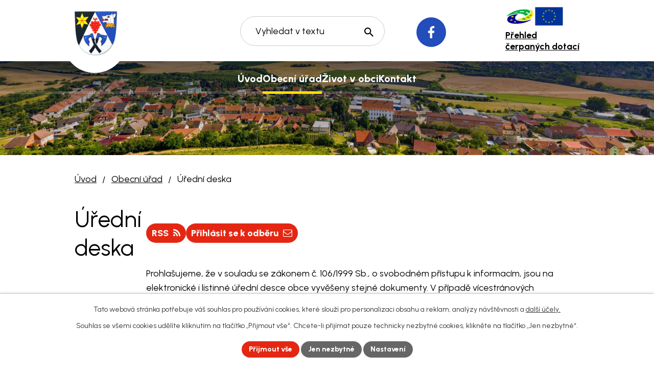

--- FILE ---
content_type: text/html; charset=utf-8
request_url: https://www.strazovice.cz/uredni-deska?noticeOverview-noticesGrid-grid-order=name%3Dd%26archived%3Da%26added%3Da&noticeOverview-noticesGrid-grid-itemsPerPage=10
body_size: 13708
content:
<!DOCTYPE html>
<html lang="cs" data-lang-system="cs">
	<head>



		<!--[if IE]><meta http-equiv="X-UA-Compatible" content="IE=EDGE"><![endif]-->
			<meta name="viewport" content="width=device-width, initial-scale=1, user-scalable=yes">
			<meta http-equiv="content-type" content="text/html; charset=utf-8" />
			<meta name="robots" content="index,follow" />
			<meta name="author" content="Antee s.r.o." />
			<meta name="description" content="První písemné zprávy jsou uváděny již r. 1131 ve známé listině olomouckého biskupa Jindřicha Zdíka, v níž jsou Strážovice připomínány jako statky kostela břeclavského." />
			<meta name="keywords" content="obec,státní správa, samospráva" />
			<meta name="viewport" content="width=device-width, initial-scale=1, user-scalable=yes" />
<title>Úřední deska | Obec Strážovice</title>

		<link rel="stylesheet" type="text/css" href="https://cdn.antee.cz/jqueryui/1.8.20/css/smoothness/jquery-ui-1.8.20.custom.css?v=2" integrity="sha384-969tZdZyQm28oZBJc3HnOkX55bRgehf7P93uV7yHLjvpg/EMn7cdRjNDiJ3kYzs4" crossorigin="anonymous" />
		<link rel="stylesheet" type="text/css" href="/style.php?nid=SVFRR0o=&amp;ver=1768399196" />
		<link rel="stylesheet" type="text/css" href="/css/libs.css?ver=1768399900" />
		<link rel="stylesheet" type="text/css" href="https://cdn.antee.cz/genericons/genericons/genericons.css?v=2" integrity="sha384-DVVni0eBddR2RAn0f3ykZjyh97AUIRF+05QPwYfLtPTLQu3B+ocaZm/JigaX0VKc" crossorigin="anonymous" />

		<script src="/js/jquery/jquery-3.0.0.min.js" ></script>
		<script src="/js/jquery/jquery-migrate-3.1.0.min.js" ></script>
		<script src="/js/jquery/jquery-ui.min.js" ></script>
		<script src="/js/jquery/jquery.ui.touch-punch.min.js" ></script>
		<script src="/js/libs.min.js?ver=1768399900" ></script>
		<script src="/js/ipo.min.js?ver=1768399889" ></script>
			<script src="/js/locales/cs.js?ver=1768399196" ></script>

			<script src='https://www.google.com/recaptcha/api.js?hl=cs&render=explicit' ></script>

		<link href="/rozpocet-a-financni-dokumenty?action=atom" type="application/atom+xml" rel="alternate" title="Rozpočet a finanční dokumenty">
		<link href="/uredni-deska?action=atom" type="application/atom+xml" rel="alternate" title="Úřední deska">
		<link href="/aktuality-a-hlaseni?action=atom" type="application/atom+xml" rel="alternate" title="Aktuality a hlášení">
		<link href="/zpravodaj?action=atom" type="application/atom+xml" rel="alternate" title="Zpravodaj">
		<link href="/dokumenty-ke-stazeni?action=atom" type="application/atom+xml" rel="alternate" title="Dokumenty ke stažení">
		<link href="/plan-kulturnich-akci-zdroj?action=atom" type="application/atom+xml" rel="alternate" title="Plán kulturních akcí - zdroj">
<meta name="format-detection" content="telephone=no">
<link rel="preconnect" href="https://fonts.googleapis.com">
<link rel="preconnect" href="https://fonts.gstatic.com" crossorigin>
<link href="https://fonts.googleapis.com/css2?family=Urbanist:wght@300..800&amp;display=fallback" rel="stylesheet">
<link href="/image.php?nid=17210&amp;oid=11451819" rel="icon" type="image/png">
<link rel="shortcut icon" href="/image.php?nid=17210&amp;oid=11451819">





<script>
ipo.api.live('body', function(el) {
//oprava rozměrů fotek
var getMeta = (url, cb) => {
const img = new Image();
img.onload = () => cb(null, img);
img.onerror = (err) => cb(err);
img.src = url;
};
$("img[data-id='automatic-dimension']").each(function( index, es ) {
getMeta($(this).attr("src"), (err, img) => {
$(this).attr("width", img.naturalWidth);
$(this).attr("height", img.naturalHeight);
});
});
//oprava lazyloading
$("img:not(.not-loaded)").each(function( index, es ) {
if( !$(this).is('[loading]').length ){
$(this).attr("loading", "lazy");
var src = $(this).attr("src");
$(this).attr("data-src", src);
}
});
//přesun vyhledávání
$(el).find(".elasticSearchForm").appendTo(".header-fulltext");
//přejmenování placeholderu
$(el).find(".elasticSearchForm input[type='text']").attr("placeholder", "Vyhledat v textu");
//funkce pro zobrazování, skrývání vyhledávání a ovládání na desktopu
$(el).find(".elasticSearchForm input[type='text']").on("click change focus", function() {
if ( $(this).val() )
{
$(el).find(".elasticSearchForm").addClass("active");
}
else
{
$(el).find(".elasticSearchForm").removeClass("active");
}
});
//funkce na přidání posuvníku
function displayWhisperer()
{
if( !$(".elasticSearch-autocompleteResult").is(':empty')  )
{
$("body").addClass("apply-scroll");
}
else
{
$("body").removeClass("apply-scroll");
}
}
$(".elasticSearchForm input[type='text']").keyup(function() {
$.ajax({
type: "POST",
data: 'keyword=' + $(this).val(),
beforeSend: function() {
displayWhisperer();
},
success: function(data) {
displayWhisperer();
}
});
});
});
//funkce pro zobrazování a skrývání vyhledávání
ipo.api.live(".header-fulltext > a", function(el){
var ikonaLupa = $(el).find(".ikona-lupa");
$(el).click(function(e) {
e.preventDefault();
$(this).toggleClass("search-active");
$("body").toggleClass("search-active");
if($(this).hasClass("search-active"))
{
$(ikonaLupa).text('X');
$(ikonaLupa).attr("title","Zavřít vyhledávání");
}
else
{
$(this).removeClass("search-active");
$("body").removeClass("search-active");
if( $("body").hasClass("apply-scroll") )
{
$("body").removeClass("apply-scroll");
}
$(ikonaLupa).attr("title","Otevřít vyhledávání");
$(".elasticSearchForm input[type=text]").val("");
}
$(".elasticSearchForm input[type=text]").focus();
});
});
//označení položek, které mají submenu
ipo.api.live('#ipotopmenu ul.topmenulevel1 li.topmenuitem1', function(el) {
var submenu2 = $(el).find("ul.topmenulevel2");
if (submenu2.length)
{
var title_link = $(el).find("> a").text();
$(submenu2).append("<h3>"+title_link+"</\h3>");
$(el).addClass("hasSubmenu");
$(el).find("> a").after("<span class='open-submenu' />");
}
});
//wrapnutí spanu do poležek první úrovně
ipo.api.live('#ipotopmenu ul.topmenulevel1 li.topmenuitem1 > a', function(el) {
$(el).wrapInner("<span>");
});
//rozbaleni menu
$(function() {
if (window.innerWidth <= 1024)
{
$(".topmenulevel1 > li.hasSubmenu").each(function( index, es ) {
if( $(es).hasClass("active") )
{
$(".topmenulevel1 > li.hasSubmenu.active > ul.topmenulevel2").css("display","block");
$(".topmenulevel1 > li.hasSubmenu.active > .open-submenu").addClass("see-more");
}
$(es).find("> .open-submenu").click(function(e) {
if( $(es).hasClass("active") && $(this).hasClass("see-more") )
{
$(this).removeClass("see-more");
$(es).find("> ul.topmenulevel2").css("display","none");
}
else{
$(this).toggleClass("see-more");
if($(this).hasClass("see-more")) {
$("ul.topmenulevel2").css("display","none");
$(this).next("ul.topmenulevel2").css("display","block");
$(".topmenulevel1 > li > a").removeClass("see-more");
$(this).addClass("see-more");
} else {
$(this).removeClass("see-more");
$(this).next("ul.topmenulevel2").css("display","none");
}
}
});
});
}
});
ipo.api.live('#ipotopmenu ul.topmenulevel2 li.topmenuitem2', function(el) {
var submenu3 = $(el).find("ul.topmenulevel3");
if (submenu3.length)
{
var title_link = $(el).find("> a").text();
$(submenu3).append("<h4>"+title_link+"</\h4>");
$(el).addClass("hasSubmenu");
$(el).find("> a").after("<span class='open-submenu' />");
}
});
ipo.api.live('#ipotopmenu ul.topmenulevel2 li.topmenuitem2 > a', function(el) {
$(el).wrapInner("<span>");
});
//rozbaleni menu
$(function() {
if (window.innerWidth <= 1024)
{
$(".topmenulevel2 > li.hasSubmenu").each(function( index, es ) {
if( $(es).find("> .topmenulevel3 > li.active").length )
{
$(es).addClass("active");
}
if( $(es).hasClass("active") )
{
$(".topmenulevel2 > li.hasSubmenu.active > ul.topmenulevel3").css("display","block");
$(".topmenulevel2 > li.hasSubmenu.active > .open-submenu").addClass("see-more");
}
$(es).find("> .open-submenu").click(function(e) {
if( $(es).hasClass("active") && $(this).hasClass("see-more")  )
{
$(this).removeClass("see-more");
$(es).find("> ul.topmenulevel3").css("display","none");
}
else
{
$(this).toggleClass("see-more");
if( $(this).hasClass("see-more") )
{
$("ul.topmenulevel3").css("display","none");
$(".topmenulevel2 > li.hasSubmenu > .open-submenu").removeClass("see-more");
$(this).next("ul.topmenulevel3").css("display","block");
$(this).addClass("see-more");
}
else
{
$(this).removeClass("see-more");
$(this).next("ul.topmenulevel3").css("display","none");
}
}
});
});
}
});
ipo.api.live('#ipotopmenu ul.topmenulevel3 li.topmenuitem3 > a', function(el) {
$(el).wrapInner("<span>");
});
ipo.api.live("body", function(el){
//galerie
$(el).find(".gallery .matrix > li").each(function( index, es ) {
if( $(es).find("div > a img").length )
{
var productImage = $(es).find("div > a img").attr("src");
$(es).find("div > a img").attr("data-imageUrl", productImage);
var productAttribute = $(es).find("div > a img").attr("data-imageUrl");
var productResult = productAttribute.split("&width")[0];
$(es).find("div > a > img").attr("src", productResult);
$(es).find("div > a > img").attr("data-src", productResult);
}
else
{
var link_product = $(es).find(".title > a").attr("href");
$(es).addClass("not-image");
$(es).find("div > h2").after('<a href="'+link_product+'"></\a>');
}
var link_product = $(es).find(".title > a").attr("href");
var title_product = $(es).find(".title").attr("title");
$(es).find(".title a").text(title_product);
$(es).append("<a class='link__wrapper' href='"+link_product+"'><\/a>");
if( $("html[lang='cs']").length ){
$(es).append('<span class="vstup">Vstoupit do alba <svg xmlns="http://www.w3.org/2000/svg" version="1.1" x="0" y="0" width="6" height="10" viewBox="0 0 6 10" xml:space="preserve" enable-background="new 0 0 6 10"><path d="m1.7 9.7 4-4c.2-.2.3-.5.3-.7a1 1 0 0 0-.3-.7l-4-4A1 1 0 0 0 .3.3c-.4.4-.4.9 0 1.4L3.6 5 .3 8.4c-.4.5-.4 1 0 1.4.4.3 1.1.3 1.4-.1z" fill="#d6bea9"/>\span>');
}
if( $("html[lang='en']").length ){
$(es).append('<span class="vstup">Enter the album <svg xmlns="http://www.w3.org/2000/svg" version="1.1" x="0" y="0" width="6" height="10" viewBox="0 0 6 10" xml:space="preserve" enable-background="new 0 0 6 10"><path d="m1.7 9.7 4-4c.2-.2.3-.5.3-.7a1 1 0 0 0-.3-.7l-4-4A1 1 0 0 0 .3.3c-.4.4-.4.9 0 1.4L3.6 5 .3 8.4c-.4.5-.4 1 0 1.4.4.3 1.1.3 1.4-.1z" fill="#d6bea9"/>\span>');
}
if( $("html[lang='de']").length ){
$(es).append('<span class="vstup">Eintreten <svg xmlns="http://www.w3.org/2000/svg" version="1.1" x="0" y="0" width="6" height="10" viewBox="0 0 6 10" xml:space="preserve" enable-background="new 0 0 6 10"><path d="m1.7 9.7 4-4c.2-.2.3-.5.3-.7a1 1 0 0 0-.3-.7l-4-4A1 1 0 0 0 .3.3c-.4.4-.4.9 0 1.4L3.6 5 .3 8.4c-.4.5-.4 1 0 1.4.4.3 1.1.3 1.4-.1z" fill="#d6bea9"/>\span>');
}
$(es).find("> div > *").unwrap();
});
if( $(el).find(".images > div").length || $(el).find(".catalog.view-itemDetail").length )
{
$(el).find(".images > div").each(function( index, es ) {
var productImage = $(es).find(".image-inner-wrapper a.image-detail img").attr("data-src");
var productResult = productImage.split("&width")[0];
$(es).find(".image-inner-wrapper a.image-detail img").attr("data-src", productResult);
});
}
else
{
$(el).find(".images > div").each(function( index, es ) {
var productImage = $(es).find(".image-inner-wrapper a.image-detail img").attr("src");
var productResult = productImage.split("&width")[0];
$(es).find(".image-inner-wrapper a.image-detail img").attr("src", productResult);
});
}
$(el).find("#listImages > div").each(function( i, es ) {
var clear = $(es).find(".clearfix:not(.images)").text();
clear = clear.replace(/\s/g, '');
if( !$(es).find(".images").length && clear != "") {
$(es).addClass("not-images");
}
if( $(es).find(".images").length && clear == "") {
$(es).addClass("not-contents");
$(es).find(".images > div").wrapAll("<div class='list-images__container' />");
var container__photos = $(es).find(".list-images__container");
$(es).find(".list-images__container > div:first-of-type").insertBefore(container__photos);
}
});
//odstranění &width
if( $(el).find(".articles > .article").length ){
$(el).find(".articles > .article").each(function( index, es ) {
if( $(es).find("a:not(.morelink) img").length ){
var productImage = $(es).find("a:not(.morelink) img").attr("data-src");
var productResult = productImage.split("&width")[0];
$(es).find("a:not(.morelink) img").attr("data-src", productResult);
}
});
}
//úřední deska
if( $(el).find(".noticeBoard").length ){
$(el).find("table.datagrid .header > th").each(function( i, j ) {
var title = $(j).find("> a").text();
$(j).find("> a").attr("title", title);
$(j).find(".positioner > a").each(function( k, l ) {
if( k == 0 ){
$(l).attr("title", "Seřadit vzestupně");
}
if( k == 1 ){
$(l).attr("title", "Seřadit sestupně");
}
});
});
}
//zjištění zda se jedná o stránku gdpr
if( $(el).find(".view-personalDataProcessing.content").length )
{
$(el).addClass("gdpr-site");
}
//zjištění zda se jedná o stránku 404
if( $(el).find(".error").length )
{
$(el).addClass("error-page");
}
//wrapnutí subpage-rozcestníku
$(el).find(".ipo-widget[data-mce-fragment] ul > li > a").wrapInner("<span />");
//přidání třídy action-button
$(el).find(".backlink").addClass("action-button");
//přesun patičky
$(el).find("#ipocopyright").insertAfter("#ipocontainer");
});
ipo.api.live('.link-logo', function(el) {
var link = $(el).attr("data-link");
$(el).attr("href", link);
$(el).removeAttr("data-link");
if( $(el).attr('href') == '' )
{
$(el).find("img").unwrap();
}
});
</script>



 

 


<link rel="preload" href="/image.php?nid=17210&amp;oid=11451827" as="image">
	</head>

	<body id="page6299234" class="subpage6299234 subpage6299215"
			
			data-nid="17210"
			data-lid="CZ"
			data-oid="6299234"
			data-layout-pagewidth="1024"
			
			data-slideshow-timer="3"
			
						
				
				data-layout="responsive" data-viewport_width_responsive="1024"
			>



							<div id="snippet-cookiesConfirmation-euCookiesSnp">			<div id="cookieChoiceInfo" class="cookie-choices-info template_1">
					<p>Tato webová stránka potřebuje váš souhlas pro používání cookies, které slouží pro personalizaci obsahu a reklam, analýzy návštěvnosti a 
						<a class="cookie-button more" href="https://navody.antee.cz/cookies" target="_blank">další účely.</a>
					</p>
					<p>
						Souhlas se všemi cookies udělíte kliknutím na tlačítko „Přijmout vše“. Chcete-li přijímat pouze technicky nezbytné cookies, klikněte na tlačítko „Jen nezbytné“.
					</p>
				<div class="buttons">
					<a class="cookie-button action-button ajax" id="cookieChoiceButton" rel=”nofollow” href="/uredni-deska?noticeOverview-noticesGrid-grid-order=name%3Dd%26archived%3Da%26added%3Da&amp;noticeOverview-noticesGrid-grid-itemsPerPage=10&amp;do=cookiesConfirmation-acceptAll">Přijmout vše</a>
					<a class="cookie-button cookie-button--settings action-button ajax" rel=”nofollow” href="/uredni-deska?noticeOverview-noticesGrid-grid-order=name%3Dd%26archived%3Da%26added%3Da&amp;noticeOverview-noticesGrid-grid-itemsPerPage=10&amp;do=cookiesConfirmation-onlyNecessary">Jen nezbytné</a>
					<a class="cookie-button cookie-button--settings action-button ajax" rel=”nofollow” href="/uredni-deska?noticeOverview-noticesGrid-grid-order=name%3Dd%26archived%3Da%26added%3Da&amp;noticeOverview-noticesGrid-grid-itemsPerPage=10&amp;do=cookiesConfirmation-openSettings">Nastavení</a>
				</div>
			</div>
</div>				<div id="ipocontainer">

			<div class="menu-toggler">

				<span>Menu</span>
				<span class="genericon genericon-menu"></span>
			</div>

			<span id="back-to-top">

				<i class="fa fa-angle-up"></i>
			</span>

			<div id="ipoheader">

				<div class="header-inner__container">
	<div class="row header-inner flex-container layout-container">
		<div class="logo">
			<a title="Obec Strážovice" href="/" class="header-logo">
				<span class="znak">
					<img class="not-loaded" fetchpriority="high" src="/image.php?nid=17210&amp;oid=11451827" width="117" height="123" alt="Obec Strážovice">
				</span>
				<span class="nazev-obce">Obec Strážovice</span>
			</a>
		</div>
		<div class="header-fb">
			<a title="Facebook" class="tooltip" href="https://www.facebook.com/profile.php?id=100064821545945" target="_blank" rel="noopener noreferrer">
				<svg width="13" height="24" viewbox="0 0 13 24" fill="none" xmlns="http://www.w3.org/2000/svg"><g clip-path="url(#c)"><path d="M8.5 24V13.8h3.6l.6-4.5H8.5c0-1.3-.1-2.5 0-3.7.1-.9.9-1.5 1.9-1.6H13V.7c0-.2-.2-.5-.4-.5-1.8-.3-3.7-.3-5.4.6-2 1.1-3.2 2.7-3.3 5v3.5H0v4.5h3.9V24z" fill="#fff"></path></g><defs><clippath id="c"><path fill="#fff" d="M0 0h13v24H0z"></path></clippath></defs></svg>
				<span>Facebook</span>
			</a>
		</div>
		<div class="header-fulltext">
			<a href="#"><span title="Otevřít vyhledávání" class="ikona-lupa">Ikona</span></a>
		</div>
		<div class="header-prehled">
			<a href="/dotace">
				<span class="flex-container">
					<img src="/image.php?nid=17210&amp;oid=11451815" width="57" height="35" alt="Ministerstvo pro místní rozvoj ČR">
					<img src="/image.php?nid=17210&amp;oid=11451814" width="57" height="38" alt="EU">
				</span>
				<span>Přehled <br>čerpaných dotací</span>
			</a>
		</div>
	</div>
</div>



<div class="subpage-background">
	
		 
		<div class="boxImage">
			<img class="not-loaded" fetchpriority="high" src="/image.php?oid=11451822&amp;nid=17210" width="1920" height="270" alt="Obec Strážovice">
		</div>
		 
		
	
</div>			</div>

			<div id="ipotopmenuwrapper">

				<div id="ipotopmenu">
<h4 class="hiddenMenu">Horní menu</h4>
<ul class="topmenulevel1"><li class="topmenuitem1 noborder" id="ipomenu11316469"><a href="/">Úvod</a></li><li class="topmenuitem1 active" id="ipomenu6299215"><a href="/obecni-urad">Obecní úřad</a><ul class="topmenulevel2"><li class="topmenuitem2" id="ipomenu6299221"><a href="/zakladni-informace">Základní informace</a></li><li class="topmenuitem2" id="ipomenu6299225"><a href="/popis-uradu">Popis úřadu</a></li><li class="topmenuitem2" id="ipomenu8132119"><a href="/povinne-zverejnovane-informace">Povinně zveřejňované informace</a></li><li class="topmenuitem2" id="ipomenu6299229"><a href="/poskytovani-informaci-prijem-podani">Poskytování informací, příjem podání</a></li><li class="topmenuitem2" id="ipomenu6299230"><a href="/vyhlasky-zakony">Vyhlášky, zákony</a></li><li class="topmenuitem2" id="ipomenu7669752"><a href="/posta-partner">Pošta Partner</a></li><li class="topmenuitem2" id="ipomenu6309756"><a href="/dokumenty-ke-stazeni">Dokumenty ke stažení</a></li><li class="topmenuitem2" id="ipomenu6299231"><a href="/rozpocet-a-financni-dokumenty">Rozpočet a finanční dokumenty</a></li><li class="topmenuitem2" id="ipomenu6299233"><a href="/elektronicka-podatelna">Elektronická podatelna</a></li><li class="topmenuitem2 active" id="ipomenu6299234"><a href="/uredni-deska">Úřední deska</a></li><li class="topmenuitem2" id="ipomenu7848687"><a href="/dotace">Dotace</a></li><li class="topmenuitem2" id="ipomenu11474495"><a href="https://cro.justice.cz/" target="_blank">Registr oznámení</a></li><li class="topmenuitem2" id="ipomenu11474498"><a href="/verejne-zakazky">Veřejné zakázky</a></li><li class="topmenuitem2" id="ipomenu7502006"><a href="/gdpr">GDPR</a></li><li class="topmenuitem2" id="ipomenu6308981"><a href="/odkazy">Odkazy</a></li><li class="topmenuitem2" id="ipomenu7484385"><a href="/strategicky-dokument">Strategický dokument</a></li></ul></li><li class="topmenuitem1" id="ipomenu6304216"><a href="/zivot-v-obci">Život v obci</a><ul class="topmenulevel2"><li class="topmenuitem2" id="ipomenu6304242"><a href="/aktuality-a-hlaseni">Aktuality a hlášení</a></li><li class="topmenuitem2" id="ipomenu6308978"><a href="/fotogalerie-a-videa">Fotogalerie a videa</a></li><li class="topmenuitem2" id="ipomenu6308958"><a href="/plan-kulturnich-akci">Plán kulturních akcí</a></li><li class="topmenuitem2" id="ipomenu6308964"><a href="/kultura-a-historie">Kultura a historie</a><ul class="topmenulevel3"><li class="topmenuitem3" id="ipomenu6308966"><a href="/strazovsky-lid">Strážovský lid</a></li><li class="topmenuitem3" id="ipomenu6308962"><a href="/kroj">Kroj</a></li><li class="topmenuitem3" id="ipomenu6308961"><a href="/hody">Hody</a></li><li class="topmenuitem3" id="ipomenu6308973"><a href="/hospodarstvi-a-kultura">Hospodářství a kultura</a></li><li class="topmenuitem3" id="ipomenu6308976"><a href="/povesti">Pověsti</a></li><li class="topmenuitem3" id="ipomenu6308969"><a href="/budovy">Budovy</a></li><li class="topmenuitem3" id="ipomenu6308972"><a href="/sprava-v-obci">Správa v obci</a></li><li class="topmenuitem3" id="ipomenu6309691"><a href="/znak-a-prapor">Znak a prapor</a></li><li class="topmenuitem3" id="ipomenu7669748"><a href="/osobnosti">Osobnosti</a></li></ul></li><li class="topmenuitem2" id="ipomenu6304722"><a href="/spolky">Spolky</a><ul class="topmenulevel3"><li class="topmenuitem3" id="ipomenu6304726"><a href="/sbor-dobrovolnych-hasicu">Sbor dobrovolných hasičů</a></li><li class="topmenuitem3" id="ipomenu6304723"><a href="/tj-sokol-strazovice">TJ Sokol Strážovice</a></li><li class="topmenuitem3" id="ipomenu6304727"><a href="/myslivecke-sdruzeni-stara-hora-strazovice">Myslivecké sdružení „Stará Hora“ Strážovice</a></li><li class="topmenuitem3" id="ipomenu8023697"><a href="/muzsky-sbor-ze-strazovic">Mužský sbor ze Strážovic</a></li><li class="topmenuitem3" id="ipomenu8023634"><a href="/kavarnicka-drive-narozenych">Kavárnička dříve narozených</a></li><li class="topmenuitem3" id="ipomenu6304732"><a href="/vcelari">Včelaři</a></li><li class="topmenuitem3" id="ipomenu7669733"><a href="/detsky-pohybovy-krouzek-strazovice">Dětský pohybový kroužek Strážovice</a></li></ul></li><li class="topmenuitem2" id="ipomenu6331673"><a href="/detske-a-viceucelove-hriste">Dětské a víceúčelové hřiště</a></li><li class="topmenuitem2" id="ipomenu6309685"><a href="/skola">Škola</a></li><li class="topmenuitem2" id="ipomenu7669769"><a href="/knihovna">Knihovna</a></li><li class="topmenuitem2" id="ipomenu6309686"><a href="/zdravotni-stredisko">Zdravotní středisko</a></li><li class="topmenuitem2" id="ipomenu6308060"><a href="/zpravodaj">Zpravodaj</a></li></ul></li><li class="topmenuitem1" id="ipomenu11316500"><a href="/kontakt">Kontakt</a></li></ul>
					<div class="cleartop"></div>
				</div>
			</div>
			<div id="ipomain">
				<div class="elasticSearchForm elasticSearch-container" id="elasticSearch-form-6327907" >
	<h4 class="newsheader">Fulltextové vyhledávání</h4>
	<div class="newsbody">
<form action="/uredni-deska?noticeOverview-noticesGrid-grid-order=name%3Dd%26archived%3Da%26added%3Da&amp;noticeOverview-noticesGrid-grid-itemsPerPage=10&amp;do=mainSection-elasticSearchForm-6327907-form-submit" method="post" id="frm-mainSection-elasticSearchForm-6327907-form">
<label hidden="" for="frmform-q">Fulltextové vyhledávání</label><input type="text" placeholder="Vyhledat v textu" autocomplete="off" name="q" id="frmform-q" value=""> 			<input type="submit" value="Hledat" class="action-button">
			<div class="elasticSearch-autocomplete"></div>
</form>
	</div>
</div>

<script >

	app.index.requireElasticSearchAutocomplete('frmform-q', "\/fulltextove-vyhledavani?do=autocomplete");
</script>
<div class="data-aggregator-calendar" id="data-aggregator-calendar-11316523">
	<h4 class="newsheader">Kalendář akcí</h4>
	<div class="newsbody">
<div id="snippet-mainSection-dataAggregatorCalendar-11316523-cal"><div class="blog-cal ui-datepicker-inline ui-datepicker ui-widget ui-widget-content ui-helper-clearfix ui-corner-all">
	<div class="ui-datepicker-header ui-widget-header ui-helper-clearfix ui-corner-all">
		<a class="ui-datepicker-prev ui-corner-all ajax" href="/uredni-deska?mainSection-dataAggregatorCalendar-11316523-date=202512&amp;noticeOverview-noticesGrid-grid-order=name%3Dd%26archived%3Da%26added%3Da&amp;noticeOverview-noticesGrid-grid-itemsPerPage=10&amp;do=mainSection-dataAggregatorCalendar-11316523-reload" title="Předchozí měsíc">
			<span class="ui-icon ui-icon-circle-triangle-w">Předchozí</span>
		</a>
		<a class="ui-datepicker-next ui-corner-all ajax" href="/uredni-deska?mainSection-dataAggregatorCalendar-11316523-date=202602&amp;noticeOverview-noticesGrid-grid-order=name%3Dd%26archived%3Da%26added%3Da&amp;noticeOverview-noticesGrid-grid-itemsPerPage=10&amp;do=mainSection-dataAggregatorCalendar-11316523-reload" title="Následující měsíc">
			<span class="ui-icon ui-icon-circle-triangle-e">Následující</span>
		</a>
		<div class="ui-datepicker-title">Leden 2026</div>
	</div>
	<table class="ui-datepicker-calendar">
		<thead>
			<tr>
				<th title="Pondělí">P</th>
				<th title="Úterý">Ú</th>
				<th title="Středa">S</th>
				<th title="Čtvrtek">Č</th>
				<th title="Pátek">P</th>
				<th title="Sobota">S</th>
				<th title="Neděle">N</th>
			</tr>

		</thead>
		<tbody>
			<tr>

				<td>

					<a data-tooltip-content="#tooltip-content-calendar-20251229-11316523" class="tooltip ui-state-default ui-datepicker-other-month" href="/kalendar-akci?date=2025-12-29" title="Oznámení Pošty Partner a Obecního úřadu Strážovice,PF 2026">29</a>
					<div class="tooltip-wrapper">
						<div id="tooltip-content-calendar-20251229-11316523">
							<div>Oznámení Pošty Partner a Obecního úřadu Strážovice</div>
							<div>PF 2026</div>
						</div>
					</div>
				</td>
				<td>

					<a data-tooltip-content="#tooltip-content-calendar-20251230-11316523" class="tooltip ui-state-default ui-datepicker-other-month" href="/kalendar-akci?date=2025-12-30" title="Oznámení Pošty Partner a Obecního úřadu Strážovice,PF 2026,Vývoz odpadu">30</a>
					<div class="tooltip-wrapper">
						<div id="tooltip-content-calendar-20251230-11316523">
							<div>Oznámení Pošty Partner a Obecního úřadu Strážovice</div>
							<div>PF 2026</div>
							<div>Vývoz odpadu</div>
						</div>
					</div>
				</td>
				<td>

					<a data-tooltip-content="#tooltip-content-calendar-20251231-11316523" class="tooltip ui-state-default ui-datepicker-other-month" href="/kalendar-akci?date=2025-12-31" title="Pyrotechnika a ohňostroje,Oznámení Pošty Partner a Obecního úřadu Strážovice,PF 2026">31</a>
					<div class="tooltip-wrapper">
						<div id="tooltip-content-calendar-20251231-11316523">
							<div>Pyrotechnika a ohňostroje</div>
							<div>Oznámení Pošty Partner a Obecního úřadu Strážovice</div>
							<div>PF 2026</div>
						</div>
					</div>
				</td>
				<td>

					<a data-tooltip-content="#tooltip-content-calendar-20260101-11316523" class="tooltip ui-state-default day-off holiday" href="/aktuality-a-hlaseni/oznameni-posty-partner-a-obecniho-uradu-strazovice-22" title="Oznámení Pošty Partner a Obecního úřadu Strážovice">1</a>
					<div class="tooltip-wrapper">
						<div id="tooltip-content-calendar-20260101-11316523">
							<div>Oznámení Pošty Partner a Obecního úřadu Strážovice</div>
						</div>
					</div>
				</td>
				<td>

					<a data-tooltip-content="#tooltip-content-calendar-20260102-11316523" class="tooltip ui-state-default" href="/aktuality-a-hlaseni/oznameni-posty-partner-a-obecniho-uradu-strazovice-22" title="Oznámení Pošty Partner a Obecního úřadu Strážovice">2</a>
					<div class="tooltip-wrapper">
						<div id="tooltip-content-calendar-20260102-11316523">
							<div>Oznámení Pošty Partner a Obecního úřadu Strážovice</div>
						</div>
					</div>
				</td>
				<td>

					<a data-tooltip-content="#tooltip-content-calendar-20260103-11316523" class="tooltip ui-state-default saturday day-off" href="/aktuality-a-hlaseni/trikralova-sbirka-2026-podekovani" title="Tříkrálová sbírka 2026 - poděkování">3</a>
					<div class="tooltip-wrapper">
						<div id="tooltip-content-calendar-20260103-11316523">
							<div>Tříkrálová sbírka 2026 - poděkování</div>
						</div>
					</div>
				</td>
				<td>

						<span class="tooltip ui-state-default sunday day-off">4</span>
				</td>
			</tr>
			<tr>

				<td>

						<span class="tooltip ui-state-default">5</span>
				</td>
				<td>

					<a data-tooltip-content="#tooltip-content-calendar-20260106-11316523" class="tooltip ui-state-default" href="/aktuality-a-hlaseni/vyvoz-odpadu-612026" title="Vývoz odpadu 6.1.2026">6</a>
					<div class="tooltip-wrapper">
						<div id="tooltip-content-calendar-20260106-11316523">
							<div>Vývoz odpadu 6.1.2026</div>
						</div>
					</div>
				</td>
				<td>

						<span class="tooltip ui-state-default">7</span>
				</td>
				<td>

						<span class="tooltip ui-state-default">8</span>
				</td>
				<td>

						<span class="tooltip ui-state-default">9</span>
				</td>
				<td>

						<span class="tooltip ui-state-default saturday day-off">10</span>
				</td>
				<td>

						<span class="tooltip ui-state-default sunday day-off">11</span>
				</td>
			</tr>
			<tr>

				<td>

						<span class="tooltip ui-state-default">12</span>
				</td>
				<td>

						<span class="tooltip ui-state-default">13</span>
				</td>
				<td>

					<a data-tooltip-content="#tooltip-content-calendar-20260114-11316523" class="tooltip ui-state-default" href="/aktuality-a-hlaseni/nabidka-prace-az-plastik-zdanice" title="Nabídka práce - AZ Plastik Ždánice">14</a>
					<div class="tooltip-wrapper">
						<div id="tooltip-content-calendar-20260114-11316523">
							<div>Nabídka práce - AZ Plastik Ždánice</div>
						</div>
					</div>
				</td>
				<td>

					<a data-tooltip-content="#tooltip-content-calendar-20260115-11316523" class="tooltip ui-state-default" href="/aktuality-a-hlaseni/vyprodej-nabytku" title="Výprodej nábytku">15</a>
					<div class="tooltip-wrapper">
						<div id="tooltip-content-calendar-20260115-11316523">
							<div>Výprodej nábytku</div>
						</div>
					</div>
				</td>
				<td>

					<a data-tooltip-content="#tooltip-content-calendar-20260116-11316523" class="tooltip ui-state-default" href="/aktuality-a-hlaseni/valna-hromada-sdh" title="Valná hromada SDH">16</a>
					<div class="tooltip-wrapper">
						<div id="tooltip-content-calendar-20260116-11316523">
							<div>Valná hromada SDH</div>
						</div>
					</div>
				</td>
				<td>

						<span class="tooltip ui-state-default saturday day-off">17</span>
				</td>
				<td>

						<span class="tooltip ui-state-default sunday day-off">18</span>
				</td>
			</tr>
			<tr>

				<td>

					<a data-tooltip-content="#tooltip-content-calendar-20260119-11316523" class="tooltip ui-state-default" href="/kalendar-akci?date=2026-01-19" title="Vybíraní místních poplatků,Sady Nechvalín - Prodej jablek,Prodej palivového dřeva,Nabídka práce - ZEMAGRO-">19</a>
					<div class="tooltip-wrapper">
						<div id="tooltip-content-calendar-20260119-11316523">
							<div>Vybíraní místních poplatků</div>
							<div>Sady Nechvalín - Prodej jablek</div>
							<div>Prodej palivového dřeva</div>
							<div>Nabídka práce - ZEMAGRO-</div>
						</div>
					</div>
				</td>
				<td>

					<a data-tooltip-content="#tooltip-content-calendar-20260120-11316523" class="tooltip ui-state-default ui-state-highlight ui-state-active" href="/kalendar-akci?date=2026-01-20" title="Vybíraní místních poplatků,Drůbežárna Prace">20</a>
					<div class="tooltip-wrapper">
						<div id="tooltip-content-calendar-20260120-11316523">
							<div>Vybíraní místních poplatků</div>
							<div>Drůbežárna Prace</div>
						</div>
					</div>
				</td>
				<td>

					<a data-tooltip-content="#tooltip-content-calendar-20260121-11316523" class="tooltip ui-state-default" href="/aktuality-a-hlaseni/vybirani-mistnich-poplatku-" title="Vybíraní místních poplatků">21</a>
					<div class="tooltip-wrapper">
						<div id="tooltip-content-calendar-20260121-11316523">
							<div>Vybíraní místních poplatků</div>
						</div>
					</div>
				</td>
				<td>

					<a data-tooltip-content="#tooltip-content-calendar-20260122-11316523" class="tooltip ui-state-default" href="/aktuality-a-hlaseni/vybirani-mistnich-poplatku-" title="Vybíraní místních poplatků">22</a>
					<div class="tooltip-wrapper">
						<div id="tooltip-content-calendar-20260122-11316523">
							<div>Vybíraní místních poplatků</div>
						</div>
					</div>
				</td>
				<td>

					<a data-tooltip-content="#tooltip-content-calendar-20260123-11316523" class="tooltip ui-state-default" href="/aktuality-a-hlaseni/vybirani-mistnich-poplatku-" title="Vybíraní místních poplatků">23</a>
					<div class="tooltip-wrapper">
						<div id="tooltip-content-calendar-20260123-11316523">
							<div>Vybíraní místních poplatků</div>
						</div>
					</div>
				</td>
				<td>

					<a data-tooltip-content="#tooltip-content-calendar-20260124-11316523" class="tooltip ui-state-default saturday day-off" href="/kalendar-akci?date=2026-01-24" title="Společenský ples obce Strážovice,Vybíraní místních poplatků">24</a>
					<div class="tooltip-wrapper">
						<div id="tooltip-content-calendar-20260124-11316523">
							<div>Společenský ples obce Strážovice</div>
							<div>Vybíraní místních poplatků</div>
						</div>
					</div>
				</td>
				<td>

					<a data-tooltip-content="#tooltip-content-calendar-20260125-11316523" class="tooltip ui-state-default sunday day-off" href="/aktuality-a-hlaseni/vybirani-mistnich-poplatku-" title="Vybíraní místních poplatků">25</a>
					<div class="tooltip-wrapper">
						<div id="tooltip-content-calendar-20260125-11316523">
							<div>Vybíraní místních poplatků</div>
						</div>
					</div>
				</td>
			</tr>
			<tr>

				<td>

					<a data-tooltip-content="#tooltip-content-calendar-20260126-11316523" class="tooltip ui-state-default" href="/aktuality-a-hlaseni/vybirani-mistnich-poplatku-" title="Vybíraní místních poplatků">26</a>
					<div class="tooltip-wrapper">
						<div id="tooltip-content-calendar-20260126-11316523">
							<div>Vybíraní místních poplatků</div>
						</div>
					</div>
				</td>
				<td>

					<a data-tooltip-content="#tooltip-content-calendar-20260127-11316523" class="tooltip ui-state-default" href="/aktuality-a-hlaseni/vybirani-mistnich-poplatku-" title="Vybíraní místních poplatků">27</a>
					<div class="tooltip-wrapper">
						<div id="tooltip-content-calendar-20260127-11316523">
							<div>Vybíraní místních poplatků</div>
						</div>
					</div>
				</td>
				<td>

					<a data-tooltip-content="#tooltip-content-calendar-20260128-11316523" class="tooltip ui-state-default" href="/aktuality-a-hlaseni/vybirani-mistnich-poplatku-" title="Vybíraní místních poplatků">28</a>
					<div class="tooltip-wrapper">
						<div id="tooltip-content-calendar-20260128-11316523">
							<div>Vybíraní místních poplatků</div>
						</div>
					</div>
				</td>
				<td>

					<a data-tooltip-content="#tooltip-content-calendar-20260129-11316523" class="tooltip ui-state-default" href="/aktuality-a-hlaseni/vybirani-mistnich-poplatku-" title="Vybíraní místních poplatků">29</a>
					<div class="tooltip-wrapper">
						<div id="tooltip-content-calendar-20260129-11316523">
							<div>Vybíraní místních poplatků</div>
						</div>
					</div>
				</td>
				<td>

					<a data-tooltip-content="#tooltip-content-calendar-20260130-11316523" class="tooltip ui-state-default" href="/aktuality-a-hlaseni/vybirani-mistnich-poplatku-" title="Vybíraní místních poplatků">30</a>
					<div class="tooltip-wrapper">
						<div id="tooltip-content-calendar-20260130-11316523">
							<div>Vybíraní místních poplatků</div>
						</div>
					</div>
				</td>
				<td>

					<a data-tooltip-content="#tooltip-content-calendar-20260131-11316523" class="tooltip ui-state-default saturday day-off" href="/aktuality-a-hlaseni/farni-ples" title="Farní ples">31</a>
					<div class="tooltip-wrapper">
						<div id="tooltip-content-calendar-20260131-11316523">
							<div>Farní ples</div>
						</div>
					</div>
				</td>
				<td>

						<span class="tooltip ui-state-default sunday day-off ui-datepicker-other-month">1</span>
				</td>
			</tr>
		</tbody>
	</table>
</div>
</div>	</div>
</div>

				<div id="ipomainframe">
					<div id="ipopage">
<div id="iponavigation">
	<h5 class="hiddenMenu">Drobečková navigace</h5>
	<p>
			<a href="/">Úvod</a> <span class="separator">&gt;</span>
			<a href="/obecni-urad">Obecní úřad</a> <span class="separator">&gt;</span>
			<span class="currentPage">Úřední deska</span>
	</p>

</div>
						<div class="ipopagetext">
							<div class="noticeBoard view-default content with-subscribe">
								
								<h1>Úřední deska</h1>

<div id="snippet--flash"></div>
								
																	
<div class="subscribe-toolbar">
		<a href="/uredni-deska?action=addSubscriber" class="action-button"><span class="fa fa-envelope-o"></span> Přihlásit se k odběru</a>
	<a href="/uredni-deska?action=atom" class="action-button tooltip" data-tooltip-content="#tooltip-content"><i class="fa fa-rss"></i> RSS</a>
	<div class="tooltip-wrapper">

		<span id="tooltip-content">Více informací naleznete <a href=/uredni-deska?action=rssGuide>zde</a>.</span>
	</div>
</div>
<hr class="cleaner">
	<div class="paragraph">
		<p>Prohlašujeme, že v souladu se zákonem č. 106/1999 Sb., o svobodném přístupu k informacím, jsou na elektronické i listinné úřední desce obce vyvěšeny stejné dokumenty. V případě vícestránových dokumentů může být na listinné úřední desce uvedeno pouze oznámení o vyvěšení, přičemž originál dokumentu lze prohlédnout na obecním úřadě.</p>
<p>Listinná úřední deska je umístěna <strong>Strážovice 196, 696 38 Strážovice</strong> a je přístupná 24h denně.</p>			</div>

					<div class="tags table-row auto type-tags">
<form action="/uredni-deska?noticeOverview-noticesGrid-grid-order=name%3Dd%26archived%3Da%26added%3Da&amp;noticeOverview-noticesGrid-grid-itemsPerPage=10&amp;do=multiTagsRenderer-multiChoiceTags-submit" method="post" id="frm-multiTagsRenderer-multiChoiceTags">
			<a class="box-by-content" href="/uredni-deska?noticeOverview-noticesGrid-grid-order=name%3Dd%26archived%3Da%26added%3Da&amp;noticeOverview-noticesGrid-grid-itemsPerPage=10" title="Ukázat vše">Kategorie:</a>
<span><input type="checkbox" name="tags[]" id="frm-multiTagsRenderer-multiChoiceTagsiChoiceTags-tags-0" value="2017"><label for="frm-multiTagsRenderer-multiChoiceTagsiChoiceTags-tags-0">2017</label><br></span><span><input type="checkbox" name="tags[]" id="frm-multiTagsRenderer-multiChoiceTagsiChoiceTags-tags-1" value="2018"><label for="frm-multiTagsRenderer-multiChoiceTagsiChoiceTags-tags-1">2018</label><br></span><span><input type="checkbox" name="tags[]" id="frm-multiTagsRenderer-multiChoiceTagsiChoiceTags-tags-2" value="2019"><label for="frm-multiTagsRenderer-multiChoiceTagsiChoiceTags-tags-2">2019</label><br></span><span><input type="checkbox" name="tags[]" id="frm-multiTagsRenderer-multiChoiceTagsiChoiceTags-tags-3" value="2021"><label for="frm-multiTagsRenderer-multiChoiceTagsiChoiceTags-tags-3">2021</label><br></span><span><input type="checkbox" name="tags[]" id="frm-multiTagsRenderer-multiChoiceTagsiChoiceTags-tags-4" value="2022"><label for="frm-multiTagsRenderer-multiChoiceTagsiChoiceTags-tags-4">2022</label><br></span><span><input type="checkbox" name="tags[]" id="frm-multiTagsRenderer-multiChoiceTagsiChoiceTags-tags-5" value="2023"><label for="frm-multiTagsRenderer-multiChoiceTagsiChoiceTags-tags-5">2023</label><br></span><span><input type="checkbox" name="tags[]" id="frm-multiTagsRenderer-multiChoiceTagsiChoiceTags-tags-6" value="2024"><label for="frm-multiTagsRenderer-multiChoiceTagsiChoiceTags-tags-6">2024</label><br></span><span><input type="checkbox" name="tags[]" id="frm-multiTagsRenderer-multiChoiceTagsiChoiceTags-tags-7" value="2025"><label for="frm-multiTagsRenderer-multiChoiceTagsiChoiceTags-tags-7">2025</label><br></span><span><input type="checkbox" name="tags[]" id="frm-multiTagsRenderer-multiChoiceTagsiChoiceTags-tags-8" value="2026"><label for="frm-multiTagsRenderer-multiChoiceTagsiChoiceTags-tags-8">2026</label><br></span> <input type="submit" class="action-button" name="filter" id="frmmultiChoiceTags-filter" value="Filtrovat"> </form>
	</div>
	<script >
	$(document).ready(function() {
		$('.tags-selection select[multiple]').select2({
			placeholder: 'Vyberte štítky',
		  	width: '300px'
		});
		$('#frmmultiSelectTags-tags').change(function() {
			$('#frm-multiTagsRenderer-multiSelectTags input[type="submit"]').click();
		});
		$('#frm-multiTagsRenderer-multiChoiceTags input[type="checkbox"]').change(function() {
			$('#frm-multiTagsRenderer-multiChoiceTags input[type="submit"]').click();
		});
	})
</script>
		<hr class="cleaner">
<div id="snippet--overview">	<div id="snippet-noticeOverview-noticesGrid-grid">			<div id="snippet-noticeOverview-noticesGrid-grid-grid">

<form action="/uredni-deska?noticeOverview-noticesGrid-grid-order=name%3Dd%26archived%3Da%26added%3Da&amp;noticeOverview-noticesGrid-grid-itemsPerPage=10&amp;do=noticeOverview-noticesGrid-grid-form-submit" method="post" id="frm-noticeOverview-noticesGrid-grid-form" class="datagrid">
<table class="datagrid">
	<thead>
		<tr class="header">
			<th class="active"><a href="/uredni-deska?noticeOverview-noticesGrid-grid-by=name&amp;noticeOverview-noticesGrid-grid-order=name%3Dd%26archived%3Da%26added%3Da&amp;noticeOverview-noticesGrid-grid-itemsPerPage=10&amp;do=noticeOverview-noticesGrid-grid-order" class="datagrid-ajax">N&aacute;zev<span>1</span></a><span class="positioner"><a class="datagrid-ajax" href="/uredni-deska?noticeOverview-noticesGrid-grid-by=name&amp;noticeOverview-noticesGrid-grid-dir=a&amp;noticeOverview-noticesGrid-grid-order=name%3Dd%26archived%3Da%26added%3Da&amp;noticeOverview-noticesGrid-grid-itemsPerPage=10&amp;do=noticeOverview-noticesGrid-grid-order"><span class="up"></span></a><a class="datagrid-ajax active" href="/uredni-deska?noticeOverview-noticesGrid-grid-by=name&amp;noticeOverview-noticesGrid-grid-dir=d&amp;noticeOverview-noticesGrid-grid-order=name%3Dd%26archived%3Da%26added%3Da&amp;noticeOverview-noticesGrid-grid-itemsPerPage=10&amp;do=noticeOverview-noticesGrid-grid-order"><span class="down"></span></a></span></th>
		
			<th class="active"><a href="/uredni-deska?noticeOverview-noticesGrid-grid-by=added&amp;noticeOverview-noticesGrid-grid-order=name%3Dd%26archived%3Da%26added%3Da&amp;noticeOverview-noticesGrid-grid-itemsPerPage=10&amp;do=noticeOverview-noticesGrid-grid-order" class="datagrid-ajax">Vyv&#283;&scaron;eno<span>3</span></a><span class="positioner"><a class="datagrid-ajax active" href="/uredni-deska?noticeOverview-noticesGrid-grid-by=added&amp;noticeOverview-noticesGrid-grid-dir=a&amp;noticeOverview-noticesGrid-grid-order=name%3Dd%26archived%3Da%26added%3Da&amp;noticeOverview-noticesGrid-grid-itemsPerPage=10&amp;do=noticeOverview-noticesGrid-grid-order"><span class="up"></span></a><a class="datagrid-ajax" href="/uredni-deska?noticeOverview-noticesGrid-grid-by=added&amp;noticeOverview-noticesGrid-grid-dir=d&amp;noticeOverview-noticesGrid-grid-order=name%3Dd%26archived%3Da%26added%3Da&amp;noticeOverview-noticesGrid-grid-itemsPerPage=10&amp;do=noticeOverview-noticesGrid-grid-order"><span class="down"></span></a></span></th>
		
			<th class="active"><a href="/uredni-deska?noticeOverview-noticesGrid-grid-by=archived&amp;noticeOverview-noticesGrid-grid-order=name%3Dd%26archived%3Da%26added%3Da&amp;noticeOverview-noticesGrid-grid-itemsPerPage=10&amp;do=noticeOverview-noticesGrid-grid-order" class="datagrid-ajax">Sejmuto<span>2</span></a><span class="positioner"><a class="datagrid-ajax active" href="/uredni-deska?noticeOverview-noticesGrid-grid-by=archived&amp;noticeOverview-noticesGrid-grid-dir=a&amp;noticeOverview-noticesGrid-grid-order=name%3Dd%26archived%3Da%26added%3Da&amp;noticeOverview-noticesGrid-grid-itemsPerPage=10&amp;do=noticeOverview-noticesGrid-grid-order"><span class="up"></span></a><a class="datagrid-ajax" href="/uredni-deska?noticeOverview-noticesGrid-grid-by=archived&amp;noticeOverview-noticesGrid-grid-dir=d&amp;noticeOverview-noticesGrid-grid-order=name%3Dd%26archived%3Da%26added%3Da&amp;noticeOverview-noticesGrid-grid-itemsPerPage=10&amp;do=noticeOverview-noticesGrid-grid-order"><span class="down"></span></a></span></th>
		</tr>
	
		<tr class="filters">
			<td><input type="text" size="5" name="filters[name]" id="frm-datagrid-noticeOverview-noticesGrid-grid-form-filters-name" value="" class="text"></td>
		
			<td><input type="text" size="5" name="filters[added]" id="frm-datagrid-noticeOverview-noticesGrid-grid-form-filters-added" value="" class="text"></td>
		
			<td><input type="text" size="5" name="filters[archived]" id="frm-datagrid-noticeOverview-noticesGrid-grid-form-filters-archived" value="" class="text">
			<input type="submit" name="filterSubmit" id="frm-datagrid-noticeOverview-noticesGrid-grid-form-filterSubmit" value="Filtrovat" class="button" title="Filtrovat">
		</td>
		</tr>
	</thead>

	<tfoot>
		<tr class="footer">
			<td colspan="3"> <span class="paginator"><span class="paginator-first inactive" title="First"></span><span class="paginator-prev inactive" title="P&#345;edchoz&iacute;"></span><span class="paginator-controls"><label for="frm-datagrid-noticeOverview-noticesGrid-grid-form-page">Str&aacute;nka</label> <input type="text" size="1" name="page" id="frm-datagrid-noticeOverview-noticesGrid-grid-form-page" value="1"> z 3</span><a class="datagrid-ajax" href="/uredni-deska?noticeOverview-noticesGrid-grid-goto=2&amp;noticeOverview-noticesGrid-grid-order=name%3Dd%26archived%3Da%26added%3Da&amp;noticeOverview-noticesGrid-grid-itemsPerPage=10&amp;do=noticeOverview-noticesGrid-grid-page" title="N&aacute;sleduj&iacute;c&iacute;"><span class="paginator-next"></span></a><a class="datagrid-ajax" href="/uredni-deska?noticeOverview-noticesGrid-grid-goto=3&amp;noticeOverview-noticesGrid-grid-order=name%3Dd%26archived%3Da%26added%3Da&amp;noticeOverview-noticesGrid-grid-itemsPerPage=10&amp;do=noticeOverview-noticesGrid-grid-page" title="Last"><span class="paginator-last"></span></a><input type="submit" name="pageSubmit" id="frm-datagrid-noticeOverview-noticesGrid-grid-form-pageSubmit" value="Zm&#283;nit str&aacute;nku" title="Zm&#283;nit str&aacute;nku"></span> <span class="grid-info">Z&aacute;znamy 1 - 10 z 23 | Zobrazit: <select name="items" id="frm-datagrid-noticeOverview-noticesGrid-grid-form-items"><option value="10" selected>10</option><option value="20">20</option><option value="50">50</option></select><input type="submit" name="itemsSubmit" id="frm-datagrid-noticeOverview-noticesGrid-grid-form-itemsSubmit" value="Zm&#283;nit" title="Zm&#283;nit"></span></td>
		</tr>
	</tfoot>

	<tbody>
		<tr>
			<td><a href="/uredni-deska?action=detail&amp;id=782">Z&aacute;m&#283;r obce <span class="tooltip fa fa-file-o" title="1 p&#345;&iacute;loha"></span></a></td>
		
			<td><a href="/uredni-deska?action=detail&amp;id=782">19. 12. 2025</a></td>
		
			<td><a href="/uredni-deska?action=detail&amp;id=782">23. 1. 2026</a></td>
		</tr>
	
		<tr class="even">
			<td><a href="/uredni-deska?action=detail&amp;id=398">Ve&#345;ejnopr&aacute;vn&iacute; smlouva o v&yacute;konu n&#283;kter&yacute;ch &uacute;kol&#367; m&#283;stsk&eacute; policie <span class="tooltip fa fa-file-o" title="1 p&#345;&iacute;loha"></span></a></td>
		
			<td><a href="/uredni-deska?action=detail&amp;id=398">19. 3. 2021</a></td>
		
			<td></td>
		</tr>
	
		<tr>
			<td><a href="/uredni-deska?action=detail&amp;id=647">Ve&#345;ejnopr&aacute;vn&iacute; smlouva o poskytnut&iacute; dotace z rozpo&#269;tu obce - &#344;&iacute;mskokatolick&aacute; farnost &#381;eletice <span class="tooltip fa fa-file-o" title="1 p&#345;&iacute;loha"></span></a></td>
		
			<td><a href="/uredni-deska?action=detail&amp;id=647">11. 4. 2024</a></td>
		
			<td><a href="/uredni-deska?action=detail&amp;id=647">30. 4. 2027</a></td>
		</tr>
	
		<tr class="even">
			<td><a href="/uredni-deska?action=detail&amp;id=759">Ve&#345;ejnopr&aacute;vn&iacute; smlouva o poskytnut&iacute; dotace z rozpo&#269;tu obce - &#344;&iacute;mskokatolick&aacute; farnost &#381;eletice <span class="tooltip fa fa-file-o" title="1 p&#345;&iacute;loha"></span></a></td>
		
			<td><a href="/uredni-deska?action=detail&amp;id=759">29. 9. 2025</a></td>
		
			<td><a href="/uredni-deska?action=detail&amp;id=759">30. 9. 2028</a></td>
		</tr>
	
		<tr>
			<td><a href="/uredni-deska?action=detail&amp;id=683">Ve&#345;ejnopr&aacute;vn&iacute; smlouva o poskytnut&iacute; dotace z rozpo&#269;tu obce - M&#283;sto Kyjov <span class="tooltip fa fa-file-o" title="1 p&#345;&iacute;loha"></span></a></td>
		
			<td><a href="/uredni-deska?action=detail&amp;id=683">3. 5. 2023</a></td>
		
			<td><a href="/uredni-deska?action=detail&amp;id=683">31. 5. 2026</a></td>
		</tr>
	
		<tr class="even">
			<td><a href="/uredni-deska?action=detail&amp;id=682">Ve&#345;ejnopr&aacute;vn&iacute; smlouva o poskytnut&iacute; dotace z rozpo&#269;tu obce - M&#283;sto Kyjov <span class="tooltip fa fa-file-o" title="1 p&#345;&iacute;loha"></span></a></td>
		
			<td><a href="/uredni-deska?action=detail&amp;id=682">17. 7. 2024</a></td>
		
			<td><a href="/uredni-deska?action=detail&amp;id=682">31. 7. 2027</a></td>
		</tr>
	
		<tr>
			<td><a href="/uredni-deska?action=detail&amp;id=740">Ve&#345;ejnopr&aacute;vn&iacute; smlouva o poskytnut&iacute; dotace z rozpo&#269;tu obce - M&#283;sto Kyjov <span class="tooltip fa fa-file-o" title="1 p&#345;&iacute;loha"></span></a></td>
		
			<td><a href="/uredni-deska?action=detail&amp;id=740">27. 5. 2025</a></td>
		
			<td><a href="/uredni-deska?action=detail&amp;id=740">31. 5. 2028</a></td>
		</tr>
	
		<tr class="even">
			<td><a href="/uredni-deska?action=detail&amp;id=767">VaK Hodon&iacute;n - "Cenov&eacute; ozn&aacute;men&iacute;" <span class="tooltip fa fa-file-o" title="1 p&#345;&iacute;loha"></span></a></td>
		
			<td><a href="/uredni-deska?action=detail&amp;id=767">10. 11. 2025</a></td>
		
			<td><a href="/uredni-deska?action=detail&amp;id=767">31. 12. 2026</a></td>
		</tr>
	
		<tr>
			<td><a href="/uredni-deska?action=detail&amp;id=762">Upozorn&#283;n&iacute; vlastn&iacute;k&#367;m &#269;i u&#382;ivatel&#367;m nemovitost&iacute; (pozemk&#367;) na pot&#345;ebu o&#345;ezu, p&#345;&iacute;p. odstran&#283;n&iacute; d&#345;evin <span class="tooltip fa fa-files-o" title="2 p&#345;&iacute;lohy"></span></a></td>
		
			<td><a href="/uredni-deska?action=detail&amp;id=762">8. 10. 2025</a></td>
		
			<td><a href="/uredni-deska?action=detail&amp;id=762">31. 3. 2026</a></td>
		</tr>
	
		<tr class="even">
			<td><a href="/uredni-deska?action=detail&amp;id=760">Upozorn&#283;n&iacute; na zm&#283;nu d&aacute;vkov&eacute;ho syst&eacute;mu od 1. &#345;&iacute;jna 2025 <span class="tooltip fa fa-file-o" title="1 p&#345;&iacute;loha"></span></a></td>
		
			<td><a href="/uredni-deska?action=detail&amp;id=760">3. 10. 2025</a></td>
		
			<td><a href="/uredni-deska?action=detail&amp;id=760">31. 1. 2026</a></td>
		</tr>
	</tbody>
</table>
</form>

</div>		<hr class="cleaner">
	</div></div>
	<div class="paragraph">
					</div>
															</div>
						</div>
					</div>


					

					

					<div class="hrclear"></div>
					<div id="ipocopyright">
<div class="copyright">
	<div class="copyright__wrapper">
	<div class="row copyright__inner flex-container layout-container">
		<div class="copy-info">
			<h5>Obec Strážovice</h5>
			<div class="copy-info__wrapper flex-container">
				<div class="copy-kontakt">
					<h6>Adresa</h6>
					<p>
						Strážovice 196<br>
						696 38 Strážovice
					</p>
					<div>
						<p><a href="tel:+420724162264">+420 724 162 264</a> (starosta)</p>
						<p><a href="tel:+420724936671">+420 724 936 671</a> (obec)</p>
						<p><a href="tel:+420518622128">+420 518 622 128</a></p>
					</div>
					<p><a href="mailto:obec@strazovice.cz">obec@strazovice.cz</a></p>
				</div>
				<div class="copy-other">
					<p><strong>ID datové schránky: </strong>qn6b8b6</p>
					<div>
						<h6>Úřední hodiny:</h6>
						<p><strong>Po </strong>7:30 - 15:30</p>
						<p><strong>Út </strong>7:30 - 15:30</p>
						<p><strong>St </strong>7:30 - 17:00</p>
						<p><strong>Čt </strong>7:30 - 15:30</p>
						<p><strong>Pá </strong>7:30 - 14:00</p>
					</div>
				</div>
			</div>
		</div>
		<div class="copy-mapa">
			<a title="Zobrazit na mapě" href="https://mapy.cz/s/gacolureco" target="_blank" rel="noopener noreferrer">
				<img src="/image.php?nid=17210&amp;oid=11451825" width="630" height="367" alt="Mapa">
			</a>
		</div>
	</div>
	<div class="loga__container">
		<div class="row loga layout-container">
			<div class="loga__wrapper grid-container">
				
					
					<p>
						<a class="link-logo" data-link="https://www.krizport.cz/" href="#" target="_blank" rel="noopener noreferrer">
							<img src="/image.php?oid=11451823&amp;nid=17210" data-id="automatic-dimension" alt="https://www.krizport.cz/">
						</a>
					</p>
					
					<p>
						<a class="link-logo" data-link="https://www.kyjovske-slovacko.com/" href="#" target="_blank" rel="noopener noreferrer">
							<img src="/image.php?oid=11451824&amp;nid=17210" data-id="automatic-dimension" alt="https://www.kyjovske-slovacko.com/">
						</a>
					</p>
					
					<p>
						<a class="link-logo" data-link="https://www.svazek-strazovice-stavesice.eu/" href="#" target="_blank" rel="noopener noreferrer">
							<img src="/image.php?oid=11451816&amp;nid=17210" data-id="automatic-dimension" alt="https://www.svazek-strazovice-stavesice.eu/">
						</a>
					</p>
					
					<p>
						<a class="link-logo" data-link="https://www.babi-lom.cz/cs/" href="#" target="_blank" rel="noopener noreferrer">
							<img src="/image.php?oid=11451817&amp;nid=17210" data-id="automatic-dimension" alt="https://www.babi-lom.cz/cs/">
						</a>
					</p>
					  
			</div>
		</div>
	</div>
</div>

<div class="row antee">
	<div class="layout-container">
		© 2026 Obec Strážovice, <a href="mailto:obec@strazovice.cz">Kontaktovat webmastera</a>, <span id="links"><a href="/prohlaseni-o-pristupnosti">Prohlášení o přístupnosti</a>, <a href="/mapa-stranek">Mapa stránek</a></span><br>ANTEE s.r.o. - <a href="https://www.antee.cz" rel="nofollow">Tvorba webových stránek</a>, Redakční systém IPO
	</div>
</div>
</div>
					</div>
					<div id="ipostatistics">
					</div>

					<div id="ipofooter">
						
					</div>
				</div>
			</div>
		</div>
	</body>
</html>


--- FILE ---
content_type: text/css;charset=utf-8
request_url: https://www.strazovice.cz/style.php?nid=SVFRR0o=&ver=1768399196
body_size: 52364
content:
/**
 * User defined IPO styles.
 */

/*** Default IPO styles *******************************************************/
html, body {
	font-family: 'Trebuchet MS', Helvetica, sans-serif;
	font-size: 12px;
	color: #000000;
	margin: 0;
	padding: 0;
	text-align: center;
	-ms-text-size-adjust: 100%;
	-webkit-text-size-adjust: 100%;
	text-size-adjust: 100%;
	background-color: transparent; background-image: none;
}
.top {
	padding: 5px 20px 0 20px;
	font-size: 2.6em;
	font-weight:bold;
	font-style: italic;
	display: block;
	text-decoration: none;
	min-height: 50px;
	-webkit-box-sizing: border-box;
	-moz-box-sizing: border-box;
	box-sizing: border-box;
	color: #000000;
}
.hiddenMenu {
	position:absolute;
	left:-1000px;
	top:auto;
	width:1px;
	height:1px;
	overflow:hidden;
}
.linkback, .linknext, .linkprev {
	font-size: 1.25em;
	display: inline-block;
}
.linknext, .linkprev {
	width: 33%;
	min-height: 1em;
	margin: 0 2%;
}
.linknext {
	float: right;
	text-align: right;
}
.linkprev {
	float: left;
	text-align: left;
}
.linkback {
	width: 26%;
	float: left;
}
.linknext a, .linkprev a, .linkback a {
	text-decoration: none;
	display: inline-block;
}
.linknext a:hover .linknext-chevron {
	right: -10px;
}
.linkprev a:hover .linkprev-chevron {
	left: -10px;
}
.linkback a:hover .linkback-chevron .fa-undo {
	-ms-transform: rotate(-45deg);
	-webkit-transform: rotate(-45deg);
	-moz-transform: rotate(-45deg);
	-o-transform: rotate(-45deg);
	transform: rotate(-45deg);
}
.linknext-title, .linkprev-title, .linknext-text, .linkprev-text, .linkback-text {
	display: inline-block;
}
.linknext-chevron, .linknext-title, .linknext-text, .linkback-text {
	float: right;
}
.linkback-chevron, .linkprev-chevron, .linkprev-text, .linkprev-title {
	float: left;
}
.linknext-text span:first-child, .linkprev-text span:first-child, .linkback-text span {
	text-decoration: underline;
}
.linknext a:hover > .linknext-text span:first-child, .linkprev a:hover > .linkprev-text span:first-child, .linkback:hover .linkback-text span {
	text-decoration: none;
}
.linknext > a > span:first-child {
	margin-left: 10px;
}
.linkprev > a > span:first-child {
	margin-right: 10px;
}
.linknext-chevron, .linkprev-chevron {
	font-size: 1.9em;
	display: inline-block;
	position: relative;
	line-height: 0.75em;
}
.linkback-chevron {
	display: inline-block;
	position: relative;
}
.linkprev-chevron .fa-angle-left,
.linknext-chevron .fa-angle-right{
	font-size: 1.1em;
	line-height: 1em;
}
.linknext-date {
	font-size: 0.65em;
	float: right;
	clear: right;
}
.linkprev-date {
	font-size: 0.65em;
	float: left;
	clear: left;
}
.linkback, .linkprev-title, .linknext-title {
	line-height: 1.2em;
}
.linkback .fa-undo {
	font-size: 1em;
	margin-left: -1.14em;
	transition: all 0.07s ease 0s;
	color: #000000;
}
.linkback a {
	vertical-align: top;
}
a.nolink {
	text-decoration: underline;
	cursor: default;
}
	color:  #000000;
}
#ipopage .blog .content-paginator {
	margin: 3em auto;
}
.copyright {
	padding: 0 15px;
	font-size: 0.75em;
	font-weight: normal;
}
#ipoheader a {
	text-decoration: none;
}
.iporighttext a:hover, .ipolefttext a:hover {
	text-decoration: none;
}
iframe {
	border: none;
}
a {
	word-wrap: break-word;
	-ms-hyphens: auto;
	hyphens: auto;
}
:focus {
	outline: 0;
}
body.using-keyboard :focus {
	outline: 2px solid currentColor;
}

/*** Mess ***/
.button {
	background-color: #ffffff;
	border: 1px solid #ffffff;
	width: 100px;
	font-weight: bold;
	color: #000000;
}
.button2 {
	background-color: #ffffff;
	border: 1px solid #ffffff;
	font-weight: bold;
	color: #000000;
}
.button3 {
	background-color: #ffffff;
	border: 1px solid #ffffff;
	color: #000000;
	font-size: 0.75em;
	font-weight: normal;
}
.item {
	color: #000000;
	background-color: #EEEEEE;
}
.tabtitle {
	color: #FFFFFF;
	background-color:
	#979797;
	font-weight: bold;
}
.tabtitleno {
	color: #FFFFFF;
	background-color: #979797;
	font-weight: bold;
}
.itemhand, .itemhand:link {
	color: #000000;
	background-color: #EEEEEE;
	text-decoration: none;
	cursor: pointer;
}
.itemhand td:hover, .itemhand:hover {
	color: #000000;
	background-color: #DCDCDC;
	text-decoration: none;
	cursor: pointer;
}
.itemhand td textarea:hover {
	cursor: pointer;
	background-color: #DCDCDC;
}
.itemvalue {
	color: #000000;
	background-color: #FFCFCF;
}
.hidden {
	display: none !important;
}
.noprint {
	display: block;
}
.printonly {
	display: none;
}
.component-container table {
	width: 100%;
	border: 0;
}
.spacer5 {
	height: 5px;
}
/*** Layout *******************************************************************/
#ipocontainer, #ipomain, #ipomainframe, #ipotopmenuwrapper, #ipofooter {
	width: 1024px;
}
#ipocontainer {
	position: relative;
	color: #000000;
	margin: 0 auto;
	padding: 0;
	text-align: left;
	background-color: transparent;
}
#ipoheader img, #ipoheader object, #ipofooter img {
	vertical-align: top;
}
#ipoheader {
	width: 100%;
	min-height: 50px;
	color: #000000;
	background-color: transparent;
	position: relative;
}
#ipomain {
	position: relative;
	background-color: transparent; background-image: none;
}
#ipoleftblock, #ipopage, #iporightblock {
	display: inline;
}
#ipopage {
	width: 1024px;
	margin-left: 0px;
	float: left;
	padding: 0;
	color: #000000;
	overflow: visible;
	position: relative;
}
#ipopage, #iporightblock, #ipoleftblock, .ipopagetext {
	min-height: 500px;
}
#iporightblock {
	width: 0px;
	float: left;
	padding: 0;
}
#ipoleftblock {
	width: 0px;
	margin-left: -1024px;
	float: left;
	padding: 0;
}
#ipoleftblockin {
	width: 0px;
	margin: 20px 0;
	padding: 0;
}
.ipopagetext {
	padding: 5px 0px 10px 0px;
}
/*** #iponavigation ***/
#iponavigation p {
	padding: 5px 0px 0px 0px;
	margin: 0px;
}
#iponavigation a {
	color: #000000;
}
#iponavigation a:visited {
	color: #000000;
}
#iponavigation a:hover {
	color: #000000;
	text-decoration: none;
}
/*** #ipocopyright & #ipofooter ***/
#ipocopyright {
	padding: 10px 0px 10px 0px;
	color: #000000;
	font-weight: normal;
	text-align: center;
	clear: both;
}
#ipocopyright a {
	color: #000000;
	text-decoration: underline;
}
#ipocopyright a:hover {
	color: #000000;
	text-decoration: none;
}
#ipofooter {
	clear: both;
	min-height: 10px;
	background-color: transparent;
	color: #000000;
}
/*** #ipomenu ***/
#ipomenu {
	margin: 0px 0px 20px 0px;
}
#ipomenu ul, #ipomenu ul li {
	width: 0px;
}
#ipomenu ul {
	margin: 0;
	padding: 0;
	list-style-type: none;
	float: left;
	background-color: transparent; background-image: none;
}
#ipomenu li {
	margin: 0;
	padding: 0;
	display: block;
	float: left;
	position: relative;
}
#ipomenu a {
	text-align: left;
	font-weight: bold;
	float: none;
	display: block;
	color: #000000;
}
#ipomenu li ul {
	visibility: hidden;
	position: absolute;
	z-index: 10;
}
#ipomenu li ul li {
	display: block;
	float: none;
	position: relative;
}
#ipomenu li ul li:hover {
	position: relative;
}
/* simulate child selector for IE */
#ipomenu li:hover ul,
#ipomenu li:hover li:hover ul,
#ipomenu li:hover li:hover li:hover ul,
#ipomenu li:hover li:hover li:hover li:hover ul,
#ipomenu li:hover li:hover li:hover li:hover li:hover ul {
	visibility: visible;
}
#ipomenu li:hover li ul,
#ipomenu li:hover li:hover li ul,
#ipomenu li:hover li:hover li:hover li ul,
#ipomenu li:hover li:hover li:hover li:hover li ul,
#ipomenu li:hover li:hover li:hover li:hover li:hover li ul {
	visibility: hidden;
}
#ipomenu ul li {
	margin: 0 0 1px 0;
	padding: 0;
}
#ipomenu ul li a {
	padding: 5px 5px;
	margin: 0;
	text-decoration: none;
	display: block;
	height: 100%;
	color: #000000;
	background-color: transparent; background-image: none;
}
#ipomenu ul li a:hover {
	color: #000000;
	background-color: transparent; background-image: none;
}
#ipomenu ul li a.nolink:hover {
	cursor: text;
	color: #000000;
	background-color: transparent;
}
#ipomenu ul li.submenu1 ul {
	width: 182px;
	left: 0px;
	margin: 0;
	padding: 0;
	top: 0;
	background-color: #ffffff;
	background-image: none;
	border-top: 1px solid #ffffff;
	border-bottom: 1px solid #ffffff;
}
#ipomenu ul li.submenu1 ul li {
	width: 180px;
	display: block;
	padding: 0;
	margin: 0 0 1px 0;
	border-left: 1px solid #ffffff;
	border-right: 1px solid #ffffff;
	float: left;
}
#ipomenu ul li.submenu1 ul li a {
	padding: 5px 5px;
	display: block;
	margin: 0px;
	color: #000000;
	background-color: #ffffff;
	font-weight: bold;
	text-align: left;
	background-image: none;
}
#ipomenu ul li.submenu1 ul li a:hover {
	color: #000000;
	background-color: #ffffff;
	background-image: none;
}
#ipomenu ul li.submenu1 ul li a.nolink:hover {
	cursor: text;
	color: #000000;
	background-color: #ffffff;
}
#ipomenu ul li.submenu2 ul, #ipomenu ul li.submenu3 ul, #ipomenu ul li.submenu4 ul, #ipomenu ul li.submenu5 ul {
	width: 180px;
	left: 180px;
	margin: 0;
	padding: 0;
	top: 0;
	background-color: #ffffff;
}
/*** #ipotopmenu ***/
#ipotopmenuwrapper {
	padding: 0;
	margin: 0;
	background-color: transparent; background-image: none;
}
#ipotopmenu {
	padding: 0;
	margin: 0;
}
#ipotopmenu a {
	text-decoration: none;
	color: #000000;
	display: block;
	text-align: left;
}
#ipotopmenu ul, #ipotopmenu li {
	list-style-type: none;
	margin: 0;
	padding: 0;
}
#ipotopmenu ul.topmenulevel1 li.topmenuitem1,
#ipotopmenu ul.topmenulevel1 li.noborder {
	height: 23px !important;
	line-height: 23px;
	float: left;
	position: relative;
	font-weight: bold;
	border-left: 1px solid #ffffff;
	z-index: 99;
}
#ipotopmenu ul.topmenulevel1 li.topmenuitem1 a,
#ipotopmenu ul.topmenulevel1 li.noborder a {
	padding: 0 5px;
	background-color: transparent; background-image: none;
}
#ipotopmenu ul.topmenulevel1 li.noborder {
	border: none;
}
#ipotopmenu ul.topmenulevel2,
#ipotopmenu ul.topmenulevel3,
#ipotopmenu ul.topmenulevel4,
#ipotopmenu ul.topmenulevel5,
#ipotopmenu ul.topmenulevel6 {
	top: 23px;
	width: 180px;
	padding: 0 5px;
	position: absolute;
	line-height: 100%;
	left: -1px;
	background: #ffffff;
	visibility: hidden;
	border: 1px solid #ffffff;
	border-top: none;
	z-index: 100;
}
#ipotopmenu ul.topmenulevel3, #ipotopmenu ul.topmenulevel4, #ipotopmenu ul.topmenulevel5, #ipotopmenu ul.topmenulevel6 {
	left: 190px;
	top: -1px;
}
#ipotopmenu ul.topmenulevel2 li.topmenuitem2,
#ipotopmenu ul.topmenulevel3 li.topmenuitem3,
#ipotopmenu ul.topmenulevel4 li.topmenuitem4,
#ipotopmenu ul.topmenulevel5 li.topmenuitem5,
#ipotopmenu ul.topmenulevel6 li.topmenuitem6 {
	margin: 1px -5px 0 -5px;
	font-weight: bold;
	text-align: left;
	padding: 0;
	background-color: #ffffff;
	line-height: 1.2em;
	position: relative;
}
#ipotopmenu ul.topmenulevel2 li.topmenuitem2 a,
#ipotopmenu ul.topmenulevel3 li.topmenuitem3 a,
#ipotopmenu ul.topmenulevel4 li.topmenuitem4 a,
#ipotopmenu ul.topmenulevel5 li.topmenuitem5 a,
#ipotopmenu ul.topmenulevel6 li.topmenuitem6 a {
	font-weight: bold;
	text-align: left;
	padding: 4px 2px 4px 5px;
	line-height: 1.2em;
	height: 100%;
	background-image: none;
}
#ipotopmenu ul.topmenulevel1 li.topmenuitem1 a:hover {
	color: #000000;
	background-color: transparent; background-image: none;
}
#ipotopmenu ul.topmenulevel2 li.topmenuitem2 a:hover,
#ipotopmenu ul.topmenulevel3 li.topmenuitem3 a:hover,
#ipotopmenu ul.topmenulevel4 li.topmenuitem4 a:hover,
#ipotopmenu ul.topmenulevel5 li.topmenuitem5 a:hover,
#ipotopmenu ul.topmenulevel6 li.topmenuitem6 a:hover {
	color: #000000;
	background-color: #ffffff;
	background-image: none;
}
#ipotopmenu ul.topmenulevel1 li.topmenuitem1 a.nolink:hover,
#ipotopmenu ul.topmenulevel2 li.topmenuitem2 a.nolink:hover,
#ipotopmenu ul.topmenulevel3 li.topmenuitem3 a.nolink:hover,
#ipotopmenu ul.topmenulevel4 li.topmenuitem4 a.nolink:hover,
#ipotopmenu ul.topmenulevel5 li.topmenuitem5 a.nolink:hover,
#ipotopmenu ul.topmenulevel6 li.topmenuitem6 a.nolink:hover {
	cursor: text;
	color: #000000;
	background-color: #ffffff;
}
#ipotopmenu ul.topmenulevel1 li.topmenuitem1:hover ul.topmenulevel2,
#ipotopmenu ul.topmenulevel2 li.topmenuitem2:hover ul.topmenulevel3,
#ipotopmenu ul.topmenulevel3 li.topmenuitem3:hover ul.topmenulevel4,
#ipotopmenu ul.topmenulevel4 li.topmenuitem4:hover ul.topmenulevel5,
#ipotopmenu ul.topmenulevel5 li.topmenuitem5:hover ul.topmenulevel6 {
	visibility: visible;
}
/*** .newsheader & .newsbody ***/
.newsheader {
	padding: 5px 5px;
	color: #000000;
	background-color: transparent; background-image: none;
	font-weight: bold;
	margin-bottom: 0.3em;
}
.newsheaderref {
	color: #000000;
	font-weight: bold;
}
.newsbody {
	padding: 2px 5px;
	color: #000000;
	font-weight: normal;
	overflow: hidden;
}
.newsbodyrefu {
	color: #000000;
	font-weight: normal;
}
.newsbodyrefu:link {
	color: #000000;
}
.newsbodyrefu:active {
	color: #000000;
	text-decoration: underline;
}
.newsbodyrefu:hover {
	color: #000000;
	text-decoration: underline;
}
.newsbodyrefu:visited {
	color: #000000;
}
.newsbody a {
	color: #000000;
}
/*** column messages **********************************************************/
.column-message {
	padding: 2px 5px;
}
.column-message .newsheader {
	margin-left: -5px;
	margin-right: -5px;
}
.column-message a {
	color: #000000;
}
.ui-autocomplete.ui-menu {
	text-align: left;
}
/*** Default text properties **************************************************/
.ipolefttext, .iporighttext {
	color: #000000;
}
.ipopagetext a {
	color: #000000;
}
.ipopagetext a:visited {
	color: #000000;
}
.ipopagetext a:hover {
	color: #000000;
	text-decoration: none;
}
.styleH3, .styH3, h1 {
	font-family: 'Trebuchet MS', Helvetica, sans-serif;
	font-size: 1.6em;
	font-weight: normal;
	color: #000000;
}
.styleH4, .styH4, h2{
	font-family: 'Trebuchet MS', Helvetica, sans-serif;
	font-size: 1.35em;
	font-weight: bold;
	color: #000000;
}
.styleH5, .styH5, h3 {
	font-family: 'Trebuchet MS', Helvetica, sans-serif;
	font-size: 1.2em;
	font-weight: bold;
	color: #000000;
}
.ipopagetext h1 a, .ipopagetext h1 a:hover, .ipopagetext h1 a:visited,
.ipopagetext h2 a, .ipopagetext h2 a:hover, .ipopagetext h2 a:visited,
.ipopagetext h3 a, .ipopagetext h3 a:hover, .ipopagetext h3 a:visited {
	font: inherit;
	color: inherit;
}
.ipopagetext h1 a.tooltip {
	font-size: 1em;
}
.huge-text {
	font-size: 1.8em;
}
.bigger-text {
	font-size: 1.4em;
}
.normal-text {
	font-size: 1em;
}
.smaller-text {
	font-size: 0.9em;
}
.small-text {
	font-size: 0.8em;
}
/*** Table default properties *************************************************/
#ipopage th {
	text-align: center;
}
table.border, table.border td, table.border th {
	border: 1px solid #000000;	border-collapse: collapse;
}
.text th, .paragraph th, .tender th {
	background-color: #224dba;
	color: #ffffff;
}
.ipopagetext table p:first-child {
	margin: 0 auto;
}
.ipopagetext table p:last-child {
	margin-bottom: 0;
}
.ipopagetext td, .ipopagetext th {
	padding: 0.2em;
	vertical-align: top;
}
table.evenWidth td {
	width: 10%;
}
/*** Image default properties *************************************************/
img {
	border: none;
}
.imageframe {
	border: 1px solid #ffffff;
}
.leftFloat {
	float: left;
	margin-right: 1em;
}
.rightFloat {
	float: right;
	margin-left: 1em;
}
/*** Cleaners *****************************************************************/
#ipomain #ipomainframe #ipopage .ipopagetext .matrix li.cleaner {
	clear: both;
	width: 100%;
	margin: -1px 0 0 0;
	padding: 0;
	height: 1px;
	min-height: 1px;
	border: none;
	visibility: hidden;
}
.matrix li.cleaner {
	display: block;
}
hr.cleaner {
	clear: both;
	margin: -1px 0 0 0;
	padding: 0;
	height: 1px;
	border: none;
	visibility: hidden;
}
.clearfix:after {
	display: block;
	visibility: hidden;
	font-size: 0;
	content: " ";
	height: 0;
	clear: both;
}
.clear {
	clear: both;
}
.hrclear {
	margin: 0;
	padding: 0;
	clear: both;
	height: 1px;
	font-size: 1px;
	line-height: 1px;
	visibility: hidden;
}
hr {
	height: 0;
	border-color: #555;
	border-style: solid none none;
	border-width: 1px 0 0;
	margin: 1rem 0;
}
.cleartop {
	margin: 0;
	padding: 0;
	clear: both;
	visibility: hidden;
}
/*** Action Buttons ***********************************************************/
.action-button, .action-button:visited {
	padding: 0.3em 1em;
	text-decoration: none;
	font-size: 1.1em;
	font-weight: normal;
	border-radius: 4px;
	color: #ffffff;
	border: 1px solid #ffffff;
	background-color: #e42713;
;
}
.action-button:hover {
	color: #ffffff;
	border: 1px solid #ffffff;
	background-color: #224dba;
;
	cursor: pointer;
}
.action-button:active {
	background-image: none;
	filter: none;
}
a.action-button, a.action-button:visited {
	color: #ffffff;
}
a.action-button:hover {
	color: #ffffff;
}
.action-button:disabled {
	cursor: not-allowed;
	opacity: 0.5;
}
a.disabled {
	opacity: 0.5;
}
a.disabled:hover {
	background: inherit;
	color: inherit;
	cursor: not-allowed;
}
/*** Content Paginator ********************************************************/
#ipopage .content-paginator {
	margin: 1.5em auto;
	white-space: nowrap;
	max-width: 100%;
	text-align: center;
}
#ipopage .content-paginator .content-paginator-wrapper {
	display: inline-block;
	width: auto;
	max-width: 100%;
}
#ipopage .content-paginator .paginator-step,
#ipopage .content-paginator .paginator-separator,
#ipopage .content-paginator .paginator-current,
#ipopage .content-paginator .paginator-button {
	font-weight: normal;
	position: relative;
	float: left;
	padding: 0.5em 0.7em;
	margin-left: -1px;
	font-size: 1em;
	text-decoration: none;
	color: #000000;
	border: 1px solid #e42713;
}
#ipopage .content-paginator .paginator-step,
#ipopage .content-paginator .paginator-separator,
#ipopage .content-paginator .paginator-current {
	-webkit-box-sizing: border-box;
	-mz-box-sizing: border-box;
	box-sizing: border-box;
	width: 30px;
	padding: 0.5em 0;
	text-align: center;
}
#ipopage .content-paginator .paginator-step:hover {
	background-color: #224dba;
	color: #ffffff;
}
#ipopage .content-paginator .paginator-current {
	background-color: #e42713;
;
	color: #ffffff;
	font-weight: bold;
}
#ipopage .content-paginator .paginator-button {
	max-width: 100px;
	padding: 0.5em;
}
#ipopage .content-paginator .paginator-prev .paginator-button-icon {
	margin-right: 0.2em;
}
#ipopage .content-paginator .paginator-next .paginator-button-icon {
	margin-left: 0.2em;
}
#ipopage .content-paginator .paginator-button:hover,
#ipopage .content-paginator .paginator-step:hover {
	color: #ffffff;
	background-color: #224dba;
;
	cursor: pointer;
}
#ipopage .content-paginator .paginator-prev {
	border-radius: 4px 0 0 4px;
}
#ipopage .content-paginator .paginator-next {
	border-radius: 0 4px 4px 0;
}
#ipopage .content-paginator .paginator-disabled {
	opacity: 0.5;
}
#ipopage .content-paginator .paginator-disabled:hover {
	background: inherit;
	color: inherit;
	cursor: not-allowed;
}
#ipopage .items-counter {
	text-align: right;
	color: #000000;
}

/*** Forms ************************************************************/
/*** forms - general styling */
input, select, textarea {
	border: 1px solid #ffffff;
	color: #000000;
	font-size: 1em;
	font-family: inherit;
}
label .meta {
	font-size: 0.9em;
	font-weight: normal;
	color: #777;
}
.form-item .form-item-field > input:not([type='submit']):focus,
.form-item .form-item-field > textarea:focus,
.form-item .form-item-field > select:focus {
	border-color: currentColor;
}
.form-item .form-item-field input[type="radio"] {
	margin: 0 0.4em 0 0;
	vertical-align: middle;
	width: auto;
	border: none;
}
.form-item .form-item-field input[type="checkbox"] {
	vertical-align: middle;
	width: auto;
	border: none;
}
.form-item .form-item-field input[type="checkbox"] + label {
	vertical-align: middle;
}
.form-item .form-item-label label {
	font-weight: bold;
}
.form-item .form-item-label label .meta {
	font-size: 0.9em;
	font-weight: normal;
	color: #777;
}
/* form - table layout */
.form-horizontal {
	display: table;
	width: 100%;
	border-spacing: 0 0.3em;
}
.form-horizontal .form-item {
	display: table-row;
}
.form-horizontal .form-item .form-item-label,
.form-horizontal .form-item .form-item-field {
	display: table-cell;
	vertical-align: top;
}
.form-horizontal .form-item .form-item-label {
	padding: 0.2em;
}
.form-horizontal .form-item .form-item-field > * {
	padding: 0.2em;
	-webkit-box-sizing: border-box;
	-moz-box-sizing: border-box;
	box-sizing: border-box;
	max-width: 100%;
}
.form-horizontal fieldset ~ .form-item {
	display: table;
	width: 100%;
}
.form-horizontal fieldset ~ .form-item.buttons {
	display: table;
	width: auto;
	margin: 0 auto;
}
.form-horizontal .form-item .form-item-field > input[type="submit"],
.form-horizontal .form-item .form-item-field > input[type="button"] {
	padding: 0.3em 1em;
	width: auto;
}
/* form - below layout */
.form-vertical .form-item {
	margin-bottom: 0.3em;
}
.form-vertical .form-item .form-item-label,
.form-vertical .form-item .form-item-field {
	margin: 0.3em 0;
}
.form-vertical .form-item .form-item-field > * {
	width: 100%;
	max-width: 100%;
	padding: 0.2em;
	-webkit-box-sizing: border-box;
	-moz-box-sizing: border-box;
	box-sizing: border-box;
}
.form-vertical .form-item .form-item-field > input[type="submit"], .form-vertical .form-item .form-item-field > input[type="button"] {
	padding: 0.3em 1em;
	display: inline-block;
	width: auto;
}
.form-vertical .buttons .form-item-field {
	text-align: center;
}
.form-horizontal .buttons .form-item-field {
	text-align: left;
}
/* form - recaptcha */
.form-horizontal .form-item .g-recaptcha > div,
.form-vertical .form-item .g-recaptcha > div {
	padding-left: 0px;
}
body form .grecaptcha-badge {
	display: none;
}
input[name='antispam'] {
	display: none;
}
.form-item.approval {
	font-weight: bold;
}
.form-item.antispam-disclaimer a {
	font-weight: bold;
}
.form-item.approval label {
	vertical-align: middle;
}
.form-item.approval input {
	margin: 0 0.5em 0 0;
	vertical-align: middle;
}
#ipoleftblock input[name='approval'] {
	float: left;
}
/*** div.paragraph ************************************************************/
div.paragraph:after {
	display: block;
	content: ' ';
	height: 0;
	visibility: hidden;
	font-size: 0;
	clear: both;
}
/*** tags *********************************************************************/
.tags {
	margin: 0.5em 0;
}
.tags form > span {
	display: inline-block;
	margin: .5em 1em 0 .5em;
}
.tags form > span input {
	margin: 0 .25em 0 0;
	vertical-align: middle;
}
.tags form > span label {
	vertical-align: middle;
}
.tags > a {
	font-weight: bold;
	float: left;
}
.tags ul {
	display: inline-block;
	padding: 0;
	margin: 0 0 0 .5em;
}
.tags li {
	display: inline;
	list-style: none;
	margin-right: .5em;
}
.tags .filtered {
	font-weight: bold;
	font-size: larger;
}
.tags-selection {
	margin: 10px 0;
}
.tags-selection label {
	font-weight: bold;
	font-size: larger;
}
.tags-selection select {
	min-width: 150px;
	min-height: 25px;
	padding: 0.2em;
	margin: 0.4em;
	box-sizing: border-box;
}
.tags input[type='submit'] {
	display: none;
}
/*** Subscribe toolbar ********************************************************/
.subscribe-toolbar .fa {
	float: right;
	margin-left: 0.5em;
}
.subscribe-toolbar {
	float: right;
}
.with-subscribe > h1 {
	float: left;
}
.ipopagetext .subscribe-toolbar .action-button {
	margin-right: 0.5em;
	margin-top: 1em;
	padding: 0.3em 0.6em;
	float: right;
}
.subscribe-toolbar .action-button:first-child {
	margin-right: 0;
}
/*** Assessment ***************************************************************/
.ratings {
	float: left;
	text-decoration: none;
	min-height: 16px;
	text-align: right;
	cursor: default;
	margin-right: 2em;
}
.ratings .ratings-item {
	display: inline-block;
}
.ratings .ratings-item + .ratings-item {
	margin-left: 2em;
}
.ratings a {
	color: #555;
}
.ratings a:hover {
	color: #000
}
.ratings .inactive {
	cursor: not-allowed;
	color: #d4d4d4;
}
.ratings .fa {
	font-size: 1.25em;
}
/*** Discussion component *****************************************************/
.comment-footer .reply {
	font-size: 1.1em;
}
.comment-name .comment-name-moderator {
	font-style: oblique;
	font-weight: bold;
}
.discussion-add-comment-link {
	float: right;
}
.censored {
	font-style: italic;
}
.comments {
	padding: 0;
}
.comments .comment {
	position: relative;
	list-style: none;
	margin: 0.2em;
	margin-left: 0;
	padding: 0.2em 0.5em 0.2em 1.5em;
}
.comment > .created {
	position: absolute;
	right: 0.2em;
	top: 0.2em;
}
.comments .comment.level-1 {
	margin-left: 2em;
}
.comments .comment.level-2 {
	margin-left: 4em;
}
.comments .comment.level-3 {
	margin-left: 6em;
}
.comments .comment.level-4 {
	margin-left: 8em;
}
.comments .comment.level-5 {
	margin-left: 10em;
}

/*** Gallery layouts **********************************************************/
/*** default list ***/
.albums#listPreview {
	padding: 0;
	margin: 0;
}
.albums#listPreview > li {
	list-style-type: none;
	margin-bottom: 2em;
}
.albums#listPreview h2 a {
	display: block;
	margin-bottom: 0.25em;
}
.albums#listPreview img.intro {
	float: left;
	margin-right: 1.5em;
}
.albums#listPreview div > p:first-child {
	margin-top: 0;
}
.albums#listPreview div p {
	text-align: justify;
}
.article .image-thumbnail img,
.gallery .image-thumbnail img {
	max-width: none;
}
/*** list with all images ***/
.albums#listImages div.clearfix p {
	text-align: justify;
}
/*** Gallery matrix list ***/
.gallery .matrix .title {
	min-height: 3.5em;
}
/*** Gallery/Catalog matrix list **********************************************/
.matrix {
	padding: 0;
}
.matrix a {
	display: block;
	width: 100%;
}
.matrix div > a {
	margin: -2000px;
	padding: 2000px;
}
.matrix .title {
	margin: 0;
}
.matrix .title a {
	padding: 0.2em 0 0.8em;
}
.matrix li {
	list-style-type: none;
	float: left;
	width: 33%;
	margin: 0 0 0.2em;
	text-align: left;
	overflow: hidden;
}
.matrix li.column-1 {
	margin-left: 0.5%;
	margin-right: 0.5%;
}
.matrix li > div {
	display: block;
	background: #eee;
	min-height: 373px;
	text-align: center;
	vertical-align: top;
	padding: 0.2em 5px;
}
/*** Gallery/Catalog images component *****************************************/
.images {
	margin: 1em 0;
}
.image-wrapper {
	float: left;
	height: auto;
	box-shadow: 1px 1px 16px -4px #888888;
	position: relative;
	behavior: url(js/PIE.htc);
	background-color: transparent;
}
.image-wrapper .image-inner-wrapper {
	position: relative;
}
.image-wrapper .image-inner-wrapper.with-description {
	padding-bottom: 2em;
}
.image-wrapper .image-inner-wrapper .image-thumbnail {
	background-color: #000000;
	margin: 0 auto;
	position: relative;
	width: 100%;
}
.image-wrapper .image-inner-wrapper a.image-detail {
	display: inline-block;
	height: 100%;
	text-align: center;
	margin: 0 auto;
	overflow: hidden;
	vertical-align: middle;
	width: 100%;
}
.image-wrapper .image-inner-wrapper .image-description {
	padding: 0.5em 0 0 0;
	z-index: 3;
	position: absolute;
	bottom: 0;
	left: 0;
	min-height: 2em;
	text-overflow: ellipsis;
	overflow: hidden;
	white-space: nowrap;
	-moz-box-sizing: border-box;
	-webkit-box-sizing: border-box;
	box-sizing: border-box;
}
/*** Blog *********************************************************************/
.articles {
	padding: 0;
}
.article.article--sticky {
	background: #f3f3f3;
	padding: 1em 2em;
	border: 1px solid #aaa;
	border-left: 3px solid #aaa;
	margin-bottom: 1em;
}
.blog .articles > li h2 {
	color: #000000;
}
.blog .articles > li > a p {
	margin-bottom: 0.2em;
}
.blog .articles > li > hr {
	margin: 0.15em 0em;
}
.article-footer, .comment-footer {
	text-align: right;
}
.blog.view-detail .article-footer {
	display: inline-block;
	width: 100%;
}
.blog.view-detail .article-footer > div {
	margin: 0.5em 0;
	display: inline-block;
	float: left;
	text-align: left;
}
#discussion {
	margin-top: 2em;
}
.blog.view-detail .article-footer .published, .blog.view-detail .article-footer .author {
	float: right;
}
.article-footer .published span, .article-footer .author-label {
	font-weight: bold;
}
.blog.view-detail .article-footer .author {
	width: 100%;
}
form.article table {
	width: 100%;
}
.dates > span {
	font-weight: bold;
}
.dates > div, .article-footer .author > div {
	display: inline-block;
}
.blog #frm-subscriptionConfirmation-form ul li,
.blog #frm-editSubscription-form ul li {
	list-style-type: none;
}
.blog #frm-subscriptionConfirmation-form .form-item > ul,
.blog #frm-editSubscription-form .form-item > ul {
	padding-left: 0;
}
/*** BLOG - listLayouts, styles for all templates *****************************/
.articles .comments-number {
	display: inline-block;
	margin-top: 1em;
	font-size: 0.8em;
}
/*** BLOG - blogSimple ********************************************************/
.simple .articles .dueDate {
	display: inline-block;
	padding-bottom: 0.5em;
}
/*** BLOG - twoColumnsLayout **************************************************/
.two_columns .articles {
	position: relative;
}
.two_columns .article:after {
	display: block;
	visibility: hidden;
	font-size: 0;
	content: " ";
	height: 0;
	clear: both;
}
.two_columns ul.tags {
	margin-bottom: 2em;
}
.two_columns h2 {
	margin-bottom: 0.2em;
}
.two_columns .article .intro-content {
	margin-left: 10em;
	text-align: justify;
}
.two_columns .article .author,
.two_columns .article .published,
.two_columns .article .dueDate {
	display: block;
	font-size: 0.9em;
}
.two_columns .morelink {
	float: right;
}
.two_columns .article .additional-info {
	float: left;
	width: 10em;
}
.calendarDate {
	display: block;
	width: 3em;
	border-radius: 6px;
	font-style: normal;
	font-weight: bold;
	text-align: center;
	line-height: 1.6;
	background-color: lightgrey;
	background-image: -webkit-gradient(linear, left top, left bottom, from(white), to(lightgrey));
	background: -o-linear-gradient(top, white 0%, lightgrey 100%);
	background: linear-gradient(top, white 0%, lightgrey 100%);
	box-shadow: 2px 2px 4px -1px gray;
	font-size: 1.5em;
	margin-bottom: 0.8em;
}
.calendarDate span {
	display: block;
	border-radius: 6px 6px 2px 2px;
	font-size: 0.8em;
	padding: 0.1em;
	line-height: 1.2;
	box-shadow: 0px 3px 2px -2px gray;
	background-color: darkred;
	background-image: -webkit-gradient(linear, left top, left bottom, from(red), to(darkred));
	background: -o-linear-gradient(top, red 0%, darkred 100%);
	background: linear-gradient(top, red 0%, darkred 100%);
	color: white;
	text-shadow: 0 -1px 0 rgba(0, 0, 0, 0.7);
}
.blog-news .calendarDate {
	font-size: 1em;
	float: left;
	margin-right: 0.5em;
	margin-bottom: 0;
	color: black;
}
.blog-news .calendarDate span {
	font-weight: normal;
}
/*** BLOG - Divided Background Layout *****************************************/
.divided_bg .article {
	position: relative;
	border-radius: 6px;
	margin-bottom: 2em;
	padding: 0.5em 1em 2em;
	background-color: #ffffff;
	box-shadow: 1px 1px 12px -5px;
	behavior: url(js/PIE.htc);
}
.divided_bg h2 {
	margin-bottom: 0.25em;
}
.divided_bg h2 a {
	text-decoration: none;
}
.divided_bg h2 a:hover {
	opacity: 0.5;
}
.view-default.divided_bg .articles .article .articleText img {
	max-width: 100%;
	height: auto;
}
.divided_bg .article .dueDate {
	display: inline-block;
	padding-bottom: 0.5em;
}
.divided_bg .article .leftFooter {
	float: left;
	width: 50%;
}
.divided_bg .article .rightFooter {
	float: right;
	width: 50%;
	text-align: right;
}
.divided_bg .article .rightFooter,
.divided_bg .article .leftFooter span {
	display: block;
	font-size: 0.9em;
}
.divided_bg .article .rightFooter .addComment {
	display: inline;
}
.divided_bg .article .cleaner {
	margin-bottom: 1em;
}
/************** Blog - column box *********************************************/
.blog-news ul li {
	list-style: none;
}
.blog-news ul.list, .blog-news ul.calendar {
	margin: 0;
	padding: 0;
}
.blog-news ul.list li, .blog-news ul.calendar li {
	margin: 0.5em 0;
}
.blog-news ul.list li a {
	color: #000000;
}
.blog-news ul.list li a:hover, .blog-news ul.calendar li a:hover {
	text-decoration: none;
}
.blog-news ul li .due {
	font-weight: bold;
	margin-right: 0.2em;
}
.blog-news ul.list li .title {
	font-size: 1em;
	font-weight: normal;
}
.blog-news ul.calendar li {
	padding: 0.3em 0;
}
.blog-news ul.thumbnail {
	padding: 0;
}
.blog-news ul.thumbnail li {
	margin-bottom: 0.2em;
}
.blog-news ul.thumbnail li > a {
	display: block;
	padding: .4em;
	color: #000000;
	background-color: transparent; background-image: none;
	font-weight: bold;
}
/*** Tender *******************************************************************/
a.cell-link {
	display: block;
	padding: 2000px;
	margin: -2000px;
	text-decoration: none;
}
table.tenders {
	width: 100%;
	margin-top: 1.5em;
	margin-bottom: 1em;
}
#ipopage .tenders th {
	padding: 0.5em;
}
#ipopage .tenders td {
	padding: 0.25em;
	overflow: hidden;
	vertical-align: middle;
}
#ipopage .tenders .right {
	text-align: right;
	margin-left: 0.3em;
}
ul.tenders {
	margin: 0 0 0.5em;
	padding: 0.5em;
}
ul.tenders li {
	list-style-type: none;
	clear: left;
}
ul.tenders li span.ui-icon-document {
	float: left;
	margin-right: 0.5em;
}
.tender .footer {
	text-align: right;
}
/*** Website registration *****************************************************/
.webSiteRegistration .form-item .form-item-label {
	display: table;
	width: 100%;
}
.webSiteRegistration .form-item .form-item-label label,
.webSiteRegistration .form-item .form-item-label .validator-message {
	display: table-cell;
	width: 50%;
	vertical-align: middle;
}
.webSiteRegistration .form-item .validator-message-content {
	display: table;
	float: right;
	border: 1px solid;
	box-shadow: 2px 2px 3px -2px #888;
	color: #000000;
	position: relative;
	font-size: 0.9em;
	padding: 0.3em;
}
.webSiteRegistration .validator-message .validator-message-text {
	display: table-cell;
	vertical-align: middle;
	padding-right: 0.5em;
}
.webSiteRegistration .validator-message .validator-message-icon {
	display: table-cell;
	vertical-align: middle;
	width: 20px;
	height: 20px;
	background-color: transparent;
	background-image: url('img/website-registration-sprite.png');
	background-repeat: no-repeat;
}
.webSiteRegistration .validator-message-loading .validator-message-content {
	background-color: #e5f5fa;
	border-color: #b7e3f1;
}
.webSiteRegistration .validator-message-ok .validator-message-content {
	background-color: #ecf9e7;
	border-color: #b7e3b7;
}
.webSiteRegistration .validator-message-error .validator-message-content {
	background-color: #fce5e5;
	border-color: #f8b7b7;
}
.webSiteRegistration .validator-message-ok .validator-message .validator-message-icon {
	background-position: 0 50%;
}
.webSiteRegistration .validator-message-error .validator-message .validator-message-icon {
	background-position: -20px 50%;
}
.webSiteRegistration .validator-message-loading .validator-message .validator-message-icon {
	background: url('img/website-registration-loader.gif') no-repeat transparent;
}
.webSiteRegistration .validator-message-error .form-item-field > * {
	border-color: #f8b7b7;
}
/*** elastic fulltext *********************************************************/
#ipoheader .elasticSearchForm .newsheader {
	display: none;
}
.elasticSearchForm .newsbody {
	overflow: visible;
}
.elasticSearchForm input[type=text] {
	display: block;
	padding: 2px;
	width: 100%;
	-webkit-box-sizing: border-box;
	-moz-box-sizing: border-box;
	box-sizing: border-box;
}
.elasticSearchForm input[type=submit] {
    display: block;
    margin: 0.2em 0 0.2em auto;
}
/*** .noticeBoard - uredni deska **********************************************/
#ipopage .noticeBoard table.datagrid tbody tr a {
	display: block;
	width: 100%;
	height: 100%;
	color: #000000;
	text-decoration: none;
}
#ipopage .noticeBoard table.datagrid tbody tr a .fa {
	margin-left: .5em;
}
#ipopage .noticeBoard table.datagrid tbody tr a .fa-files-o {
	transform: scale(-1, 1);
}
.noticeBoard .last-updated {
	margin: 1em 0;
	float: right;
}
.noticeBoard .last-updated:after {
	clear: both;
	display: block;
	content: ' ';
}
.noticeBoard .files .icon {
	vertical-align: middle;
}
.noticeBoard .datagrid .ui-icon-document {
	background-position: -36px -100px;
	display: inline-block;
	height: 9px;
	margin-right: 0.3em;
	width: 8px;
}
.noticeBoardOverview-filter {
	margin-bottom: 1em;
}
.noticeBoardOverview-filter fieldset {
	border: 1px solid #ccc;
	margin: 0;
	padding: 2em;
}
.noticeBoardOverview-filter legend {
	margin: 1px 0;
	font-size: 1.3em;
	font-weight: bold;
	padding: 0 .5em;
}
.noticeBoardOverview-filter-item {
	box-sizing: border-box;
	padding-bottom: 1em;
	display: -webkit-box;
	display: -ms-flexbox;
	display: flex;
}
.noticeBoardOverview-filter-item span {
	margin-right: 1em;
	margin-bottom: .5em;
	display: -webkit-box;
	display: -ms-flexbox;
	display: flex;
	-webkit-box-align: center;
	-ms-flex-align: center;
	align-items: center;
}
.noticeBoardOverview-filter-item span input {
	margin: 0 .5em 0 0;
}
.noticeBoardOverview-filter-label {
	min-width: 130px;
	margin-bottom: .25em;
}
.noticeBoardOverview-filter-controls {
	display: -webkit-box;
	display: -ms-flexbox;
	display: flex;
	-webkit-box-flex: 1;
	-ms-flex-positive: 1;
	flex-grow: 1;
	-ms-flex-wrap: wrap;
	flex-wrap: wrap;
	-webkit-box-orient: horizontal;
	-webkit-box-direction: normal;
	-ms-flex-direction: row;
	flex-direction: row;
	-webkit-box-pack: start;
	-ms-flex-pack: start;
	justify-content: flex-start;
}
.noticeBoardOverview-filter-controls > input:focus,
.noticeBoardOverview-filter-controls > select:focus {
	border-color: currentColor;
}
.noticeBoardOverview-filter-controls > input,
.noticeBoardOverview-filter-controls > select {
	width: 100%;
}
.noticeBoardOverview-filter-search {
	clear: both;
	text-align: center;
	margin-top: .5em;
	-webkit-box-flex: 1;
	-ms-flex-positive: 1;
	flex-grow: 1;
}
.noticeBoardOverview-item {
	padding: 2em;
	margin: 2em 0 0;
	border: 1px solid #ccc;
	box-shadow: 1px 1px 3px rgba(0, 0, 0, 0.1);
	background: #fff;
}
.noticeBoardOverview-item > div {
	margin: 1em 0;
}
.noticeBoardOverview-item > :first-child {
	margin-top: 0;
}
.noticeBoardOverview-item > :last-child {
	margin-bottom: 0;
}
.noticeBoardOverview--grid {
	display: -webkit-box;
	display: -ms-flexbox;
	display: flex;
	-webkit-box-orient: horizontal;
	-webkit-box-direction: normal;
	-ms-flex-direction: row;
	flex-direction: row;
	-ms-flex-wrap: wrap;
	flex-wrap: wrap;
	margin: 0 -1em;
	-webkit-box-pack: justify;
	-ms-flex-pack: justify;
	justify-content: space-between;
}
.noticeBoardOverview--grid .noticeBoardOverview-item {
	padding: 2em;
	border: 1px solid #ccc;
	margin: 1em;
	-ms-flex-negative: 1;
	flex-shrink: 1;
	width: calc(50% - 2em);
	box-sizing: border-box;
}
@media only screen and (max-width: 1024px) {
	.noticeBoardOverview--grid .noticeBoardOverview-item {
		width: 100%;
	}
	.noticeBoardOverview-filter-item {
		-webkit-box-orient: vertical;
		-webkit-box-direction: normal;
		-ms-flex-direction: column;
		flex-direction: column;
	}
}
.noticeBoard #frm-noticeOverview-itemsPerPageChooser-form {
	margin-left: auto;
	text-align: right;
}
.noticeBoard #frm-noticeOverview-itemsPerPageChooser-form .form-item-label {
	display: inline-block;
	vertical-align: middle;
	padding-right: 1em;
}
.noticeBoard #frm-noticeOverview-itemsPerPageChooser-form .form-item-field {
	display: inline-block;
	vertical-align: middle;
}
.noticeBoard #frm-noticeOverview-itemsPerPageChooser-form:before,
.noticeBoard #frm-noticeOverview-itemsPerPageChooser-form:after {
	clear: both;
	content: ' ';
	display: table;
}
/*** .noticeAggregator - Přehled zveřejněných dokumentů **********************************************/
.noticeAggregatorFilter {
	margin-bottom: 1em;
}
.noticeAggregatorFilter .col-1-2 {
	padding: 0;
}
.noticeAggregatorFilter-buttons {
	padding: 1em 0;
}
.noticeAggregatorItem {
	padding: 1em;
	border: 1px solid #bbb;
	margin-top: 2em;
}
.noticeAggregatorItem .col-1-2 {
	padding: 0;
}
.noticeAggregatorItem h2 {
	margin-top: 0;
}
.noticeAggregatorItem-inserted {
	margin-top: 0.5em;
}
/*** filesRenderer ************************************************************/
#ipopage ul.files {
	margin: 0 0 0.5em;
	padding: 0.5em;
}
#ipopage ul.files li {
	list-style-type: none;
	clear: left;
	margin-bottom: 0.5em;
}
.file-type {
	width: 34px;
	height: 34px;
	display: inline-block;
	vertical-align: middle;
	margin-right: 0.5em;
	background-size: contain;
	background-repeat: no-repeat;
	background-position: 100% 50%;
	background-image: url('img/fileIcons/default.svg');
}
.file-type-bmp {
	background-image: url('img/fileIcons/bmp.svg');
}
.file-type-csv {
	background-image: url('img/fileIcons/csv.svg');
}
.file-type-doc,
.file-type-docx {
	background-image: url('img/fileIcons/doc.svg');
}
.file-type-gif {
	background-image: url('img/fileIcons/gif.svg');
}
.file-type-jpg,
.file-type-jpeg {
	background-image: url('img/fileIcons/jpg.svg');
}
.file-type-odp {
	background-image: url('img/fileIcons/odp.svg');
}
.file-type-ods {
	background-image: url('img/fileIcons/ods.svg');
}
.file-type-odt {
	background-image: url('img/fileIcons/odt.svg');
}
.file-type-otf {
	background-image: url('img/fileIcons/otf.svg');
}
.file-type-pdf {
	background-image: url('img/fileIcons/pdf.svg');
}
.file-type-png {
	background-image: url('img/fileIcons/png.svg');
}
.file-type-ppt,
.file-type-pptx {
	background-image: url('img/fileIcons/ppt.svg');
}
.file-type-rar {
	background-image: url('img/fileIcons/rar.svg');
}
.file-type-rtf {
	background-image: url('img/fileIcons/rtf.svg');
}
.file-type-svg {
	background-image: url('img/fileIcons/svg.svg');
}
.file-type-txt {
	background-image: url('img/fileIcons/txt.svg');
}
.file-type-xls,
.file-type-xlsx {
	background-image: url('img/fileIcons/xls.svg');
}
.file-type-xml {
	background-image: url('img/fileIcons/xml.svg');
}
.file-type-zip {
	background-image: url('img/fileIcons/zip.svg');
}
/*** TuristikaCZ, Catalog, ... ************************************************/
.order-tabs {
	overflow: hidden;
	width: 100%;
	margin: 0;
	padding: 0;
	list-style: none;
	position: relative;
	top: 1px;
}
.order-tabs li {
	display: inline-block;
	margin-right: 4px;
}
.order-tabs a {
	position: relative;
	padding: 8px 10px;
	display: inline-block;
	text-decoration: none;
	border-radius: 3px;
}
.order-tabs a:before {
	display: inline-block;
	margin-right: 0.5em;
	font: normal normal normal 14px/1 FontAwesome;
	font-size: inherit;
	text-rendering: auto;
	-webkit-font-smoothing: antialiased;
	-moz-osx-font-smoothing: grayscale;
	transform: translate(0, 0);
}
.order-tabs .tab-price-high-to-low a:before {
	content: "\f107";
}
.order-tabs .tab-price-low-to-high a:before {
	content: "\f106";
}
.order-tabs .tab-alphabetically a:before {
	content: "\f15d";
}
.order-tabs .tab-newest a:before {
	content: "\f017";
}
.order-tabs .tab-rating a:before {
	content: "\f005";
}
.order-tabs .current a {
	font-weight: bold;
	pointer-events: none;
}
/*** Data Aggregator Calendar ************************************************************/
.blog-cal.ui-datepicker {
	margin-bottom: 0.5em;
	display: block;
}
.blog-cal.ui-datepicker table.ui-datepicker-calendar tbody tr td a {
	text-decoration: underline;
}
.blog-cal.ui-datepicker .ui-datepicker-header {
	margin-bottom: 0.2em;
	background-color: #ffffff;
	background-image: -webkit-gradient(linear, left top, left bottom, from(#FFFFFF), to(#C6C6C6));
	background: -moz-linear-gradient(top, #FFFFFF 0%, #C6C6C6 100%);
	background: -o-linear-gradient(top, #FFFFFF 0%,#C6C6C6 100%);
	background: -ms-linear-gradient(top, #FFFFFF 0%,#C6C6C6 100%);
	filter: progid:DXImageTransform.Microsoft.gradient(startColorStr=#FFFFFF,EndColorStr=#C6C6C6,GradientType=0);
	background: linear-gradient(top, #FFFFFF 0%, #C6C6C6 100%);
	color: #000000;
}
.blog-cal.ui-datepicker .ui-datepicker-header .ui-icon {
	background-image: url('img/jquery-ui/ui-icons_ffffff_256x240.png');
}
.blog-cal.ui-datepicker .ui-datepicker-header .ui-icon:hover,
.blog-cal.ui-datepicker .ui-datepicker-header a:hover .ui-icon {
	background-image: url('img/jquery-ui/ui-icons_222222_256x240.png');
}
.blog-cal.ui-datepicker .ui-datepicker-header a:hover,
.ui-datepicker table.ui-datepicker-calendar tbody tr td a:hover {
	border: 1px solid #999;
	background-color: #e3e3e3;
	background-image: -webkit-gradient(linear, left top, left bottom, color-stop(0.5, #e4e4e4), color-stop(0.5, #dadada));
	background: -o-linear-gradient(center top, #e4e4e4 50%, #e3e3e3 50%);
	background: linear-gradient(center top, #e4e4e4 50%, #e3e3e3 50%);
	color: #212121;
}
.blog-cal.ui-datepicker .ui-datepicker-header a {
	-webkit-box-sizing: border-box;
	-moz-box-sizing: border-box;
	box-sizing: border-box;
}
.blog-cal.ui-datepicker th {
	padding: 0.7em 0.25em;
}
.blog-cal.ui-datepicker .ui-datepicker-calendar .ui-state-highlight.ui-state-active {
	box-shadow: inset 1px 1px 2px rgba(0,0,0,0.3);
}
.ui-state-default.ui-datepicker-other-month {
	filter: alpha(opacity=35);
	-moz-opacity: 0.35;
	opacity: 0.35;
}
.blog-cal,
.blog-cal table.ui-datepicker-calendar {
	font-family: 'Trebuchet MS', Helvetica, sans-serif;
	width: 100%;
	max-width: 200px;
	padding-left: 2px;
	padding-right: 2px;
	-webkit-box-sizing: border-box;
	-moz-box-sizing: border-box;
	box-sizing: border-box;
	table-layout: fixed;
}
.blog-cal table.ui-datepicker-calendar,
.blog-cal table.ui-datepicker-calendar td {
	border-collapse: collapse;
	border-width: 1px;
}
.data-aggregator-calendar .newsbody {
	padding-left: 0;
	padding-right: 0;
}
/*** Data aggregator *****************************************************/
.dataAggregator .da-navigation {
	margin: 1em 0;
	text-align: center;
}
.dataAggregator .da-navigation .da-navigation-prev, .dataAggregator .da-navigation .da-navigation-next {
	margin: 0 1em;
	display: inline-block;
	min-width: 60px;
}
.dataAggregator .da-content-wrapper .da-content {
	margin: 2em 0;
}
.dataAggregator .da-content-wrapper .da-content:first-child {
	margin-top: 0;
}
.dataAggregator .da-content-day {
	margin: 0.5em;
	text-align: left;
}
.dataAggregator .da-content-day h2 {
	margin: 0;
}
.dataAggregator .da-content-day h2, .dataAggregator .da-content-day em {
	display: inline-block;
	vertical-align: middle;
}
.dataAggregator .da-content-day em {
	margin-left: 1em;
	text-align: center;
	text-transform: none;
	font-size: 90%;
}
.dataAggregator .da-content-day em span {
	display: block;
	border-bottom: 1px solid;
	padding: 0 5px;
}
.dataAggregator .da-content-events {
	width: 95%;
	-webkit-box-sizing: border-box;
	-moz-box-sizing: border-box;
	box-sizing: border-box;
	margin: 0 auto;
}
.dataAggregator .da-content-events .da-content-events-certain:hover {
	opacity: 0.75;
}
.dataAggregator .da-content-events .da-content-events-certain {
	box-shadow: 1px 1px 12px -5px #888888;
	border-radius: 6px;
	padding: 1em;
	margin: 1em 0;
}
.dataAggregator .da-content-events .da-content-events-certain h3 {
	margin-top: 0;
}
.dataAggregator .da-content-events .da-content-events-certain .da-certain-content {
	text-align: justify;
}
.dataAggregator .da-content-events .da-content-events-certain .da-certain-footer {
	display: table;
	width: 100%;
}
.dataAggregator .da-content-events .da-content-events-certain .da-certain-footer .da-certain-detail {
	text-align: left;
	display: table-cell;
}
.dataAggregator .da-content-events .da-content-events-certain .da-certain-footer .da-certain-source {
	text-align: right;
	display: table-cell;
}

/*** Popup window **********************************************************/

.modal-wrapper {
	position: fixed;
	top: 0;
	left: 0;
	bottom: 0;
	right: 0;
	font-size: 18px;
	z-index: 150;
	background-color: rgba(0,0,0,0.2);
}

.modal-wrapper .modal-close {
	float: right;
	margin-left: 1em;
	font: normal normal normal 14px/1 FontAwesome;
	font-size: inherit;
	text-rendering: auto;
	-webkit-font-smoothing: antialiased;
	-moz-osx-font-smoothing: grayscale;
	transform: translate(0, 0);
	color: #333;
	text-decoration: none;
}

.modal-wrapper .modal-close:hover {
	color: #000;
}

.modal-wrapper .modal-close:before {
	content: "\f00d";
}

.modal-wrapper .modal-close span {
	display: none;
}

.modal-wrapper .modal-dialog {
	padding: 18px;
	box-shadow: 0 0 5px 0 rgba(0, 0, 0, 0.2);
	left: 50%;
	top: 100px;
	transform: translateX(-50%);
}

.modal-wrapper .modal-dialog .modal-body {
	padding-top: 27px;
}

@media only screen and (max-width: 1024px) {
	.modal-wrapper .modal-dialog {
		top: 50px;
	}
}

/*** Cookie confirmation ***************************************************/

.cookie-choices-info {
	font-size: 14px;
	padding: 10px;
	background-color: #fff;
	color: #333;
	text-align: center;
	border-top: 1px solid #ccc;
	position: fixed;
	left: 0;
	top: auto;
	bottom: 0;
	width: 100%;
	z-index: 150;
	box-shadow: 0 0 5px 0 rgba(0, 0, 0, 0.2);
	box-sizing: border-box;
}
.cookie-choices-info p {
	margin: 10px 0;
	text-align: center;
}
.cookie-buttons a {
	display: inline-block;
	margin: 2px;
}
.cookie-button.more {
	color: #333;
}
.cookie-button.more:hover {
	text-decoration: none;
	color: #000;
}
.cookie-button.cookie-button--settings.action-button {
	color: #fff;
	background: #666;
	border-color: #666;
}
.cookie-button.cookie-button--settings.action-button:hover {
	color: #fff;
	background: #444;
	border-color: #444;
}
.cookie-choices-info.template_2 {
	position: absolute;
	left: 50%;
	top: 50%;
	bottom: auto;
	transform: translate(-50%, -50%);
	max-width: 690px;
	width: 100%;
	max-height: none;
	height: auto;
	padding: 1em;
	border-radius: 0;
}
.cookie-choices-bg {
	display: block;
	width: 100%;
	height: 100%;
	background-color: rgba(0,0,0,0.5);
	position: absolute;
	left: 0;
	top: 0;
	right: 0;
	bottom: 0;
	z-index: 102;
	overflow: hidden;
}
@media only screen and (max-width: 768px) {
	.cookie-choices-info.template_2 {
		position: fixed;
		left: 0;
		top: auto;
		bottom: 0;
		transform: none;
		max-width: 100%;
		width: 100%;
	}
}

.cookie-choice-settings {
	font-size: 14px;
	position: fixed;
	margin: 0 auto;
	width: 100%;
	background: #fff;
	z-index: 151;
	box-shadow: 0 0 5px 0 rgba(0, 0, 0, 0.2);
	left: 0;
	bottom: -1px;
	right: 0;
	border: 1px solid #ccc;
	padding: 2em;
	max-width: 1024px;
	text-align: left;
	box-sizing: border-box;
	max-height: 80vh;
	overflow-y: auto;
	color: #333;
}

.cookie-choice-settings .cookie-choice-settings--close {
	float: right;
	margin-left: 1em;
	font: normal normal normal 14px/1 FontAwesome;
	font-size: inherit;
	text-rendering: auto;
	-webkit-font-smoothing: antialiased;
	-moz-osx-font-smoothing: grayscale;
	transform: translate(0, 0);
	color: #333;
	text-decoration: none;
}

.cookie-choice-settings .cookie-choice-settings--close:hover {
	color: #000;
}

.cookie-choice-settings .cookie-choice-settings--close:before {
	content: "\f00d";
}

.cookie-choice-settings .cookie-choice-settings--close span {
	display: none;
}

.cookie-settings-choice {
	font-weight: bold;
	font-size: 1.15em;
	padding-bottom: .5em;
}

.cookie-settings-choice + div {
	color: #333;
}

.cookie-choice-settings form > div:not(.cookie-buttons) {
	padding-top: 1em;
	border-top: 1px solid #ccc;
	margin-top: 1em;
}

.cookie-choice-settings .cookie-buttons {
	text-align: center;
	margin-top: 2em;
}

.cookie-choice-settings .cookie-buttons input {
	margin: 2px;
}

.cookie-choice-settings .cookie-buttons input[name="necessaryCookies"],
.cookie-choice-settings .cookie-buttons input[name="selectedCookies"] {
	color: #fff;
	background: #666;
	border-color: #666;
}
.cookie-choice-settings .cookie-buttons input[name="necessaryCookies"]:hover,
.cookie-choice-settings .cookie-buttons input[name="selectedCookies"]:hover {
	color: #fff;
	background: #444;
	border-color: #444;
}

.cookie-settings-choice input {
	float: right;
	width: 1em;
	height: 1em;
	margin: 0;
}

.cookie-choice-settings .fa.yes {
	color: #27c90d;
}

.cookie-choice-settings .fa.no {
	color: #999999;
}

.cookie-choice-settings--left {
	right: auto;
	bottom: 1em;
	width: auto;
}

.cookie-choices-fixed {
	position: fixed;
	bottom: 1em;
	left: 1em;
	z-index: 151;
}

.cookie-choices-fixed a svg {
	width: 1.5em;
	vertical-align: middle;
}

.cookie-choices-fixed a svg path {
	fill: currentColor;
}

.cookie-choices-fixed .fa {
	font-size: 18px;
}

.cookie-choices-fixed a {
	-webkit-box-sizing: border-box;
	-moz-box-sizing: border-box;
	box-sizing: border-box;
	text-decoration: none;
		color: #ffffff;
			background-color: #e42713;
		padding: 5px;
	border-radius: 4px;
	display: inline-block;
	line-height: 18px;
	font-size: 18px;
	width: 37px;
	height: 37px;
}

.cookie-choices-fixed a:hover {
		color: #ffffff;
			background-color: #224dba;
	}

/*** Design Warning  **********************************************************/
.design-warning {
	font-size: 14px;
	font-family: Verdana, sans-serif;
	line-height: 1.5;
	-webkit-box-sizing: border-box;
	-moz-box-sizing: border-box;
	box-sizing: border-box;
	text-align: center;
	position: fixed;
	bottom: 0;
	right: 0;
	left: 0;
	padding: .75em 1.25em;
	z-index: 150;
	border-top: 1px solid #f1dfa8;
	color: #735703;
	background-color: #fff3cd;
}
.design-warning .fa {
	font-size: 1.5em;
	margin-right: .5em;
}
.design-warning .action-button,
.design-warning .action-button:visited {
	display: inline-block;
	font-size: 1em;
	padding: .25em .75em;
	border: 0;
	background: #735703;
	color: #fff;
}
.design-warning .action-button:hover{
	background: #553c03;
	color: #fff;
}

/*** social media icons *******************************************************/
/*** icons view */
.social-media-buttons {
	min-height: 30px;
}
.gallery.view-detail .social-media-buttons {
	width: 100%;
}
.social-media-buttons > * {
	vertical-align: top;
}
#socialMediaIconsSetupHeader {
	text-align: right;
}
/*** icons setup form */
#socialMediaIconsSetupHeader .socialIconSetupLabel {
	min-width: 100px;
	display: inline-block;
	text-align: center;
	font-weight: bold;
}
#frm-iconsForPages-socialMediaIconsForm .system-form-item-label,
#frm-iconsForPages-socialMediaIconsForm .system-form-item-field span {
	float: left;
}
#frm-iconsForPages-socialMediaIconsForm :not(.buttons) .system-form-item-field {
	float: right;
}
#frm-iconsForPages-socialMediaIconsForm .system-form-item:not(.buttons):nth-child(odd) {
	background-color: #e42713;
}
#frm-iconsForPages-socialMediaIconsForm .system-form-item-label {
	min-width: 300px;
	padding-left: 0.3em;
}
#frm-iconsForPages-socialMediaIconsForm .system-form-item-field span label {
	display: none;
}
#frm-iconsForPages-socialMediaIconsForm .system-form-item-field span input {
	width: 100px;
}
#frm-iconsForPages-socialMediaIconsForm .system-form-item:not(.buttons) {
	margin: 0;
	line-height: 1.5em;
}

.menu li {
	list-style: none;
}

.menu .menu-item {
	margin-bottom: 1em;
}

.menu .menu-item h3 {
	margin: 0 0 0.5em 0;
}

.menu .menu-item .meal-list {
	display: table;
}

.menu .menu-item .meal-list .meal-item {
	display: table-row;
	margin: 0.5em 0;
}

.menu .menu-item .meal-list .meal-item > div {
	display: table-cell;
}

.menu .menu-item .meal-list .meal-item .meal-item-title {
	width: 50%;
}
.menu .menu-item .meal-list .meal-item .meal-item-description {
	width: 40%;
	text-align: center;
}
.menu .menu-item .meal-list .meal-item .meal-item-cost {
	width: 10%;
	text-align: right;
}

/* tooltipster custom theme */
.tooltip-wrapper {
	display: none
}

.tooltipster-sidetip.tooltipster-light.tooltipster-light-customized .tooltipster-box {
	border: 1px solid #ccc;
	background: #ffffff;
	color: #333;
	margin-right: 1em;
	margin-left: 1em;
	text-align: left;
	-webkit-box-shadow: 1px 1px 15px rgba(0, 0, 0, 0.15);
	-moz-box-shadow: 1px 1px 15px rgba(0, 0, 0, 0.15);
	box-shadow: 1px 1px 15px rgba(0, 0, 0, 0.15);
}

.tooltipster-sidetip.tooltipster-light.tooltipster-light-customized.tooltipster-base {
	font-size: 13px;
	font-family: Verdana, sans-serif;
}

.tooltipster-sidetip.tooltipster-light.tooltipster-light-customized .tooltipster-content h3 {
	margin: 0 0 .5em;
	font-family: Verdana, sans-serif;
}

.tooltipster-sidetip.tooltipster-light.tooltipster-light-customized .tooltipster-content {
	padding: 14px 18px;
}

.tooltipster-sidetip.tooltipster-light.tooltipster-light-customized .tooltipster-content,
.tooltipster-sidetip.tooltipster-light.tooltipster-light-customized .tooltipster-content a {
	color: #333
}

/* top arrow */
.tooltipster-sidetip.tooltipster-light.tooltipster-light-customized.tooltipster-top .tooltipster-arrow-background {
	border-top-color: #fff;
}

.tooltipster-sidetip.tooltipster-light.tooltipster-light-customized.tooltipster-top .tooltipster-arrow-border {
	border-top-color: #ccc;
}

/* left arrow */
.tooltipster-sidetip.tooltipster-light.tooltipster-light-customized.tooltipster-left .tooltipster-arrow-background {
	border-left-color: #fff;
}

.tooltipster-sidetip.tooltipster-light.tooltipster-light-customized.tooltipster-left .tooltipster-arrow-border {
	border-left-color: #ccc;
}

/* right arrow */
.tooltipster-sidetip.tooltipster-light.tooltipster-light-customized.tooltipster-right .tooltipster-arrow-background {
	border-right-color: #fff;
}

.tooltipster-sidetip.tooltipster-light.tooltipster-light-customized.tooltipster-right .tooltipster-arrow-border {
	border-right-color: #ccc;
}

/* bottom arrow */
.tooltipster-sidetip.tooltipster-light.tooltipster-light-customized.tooltipster-bottom .tooltipster-arrow-background {
	border-bottom-color: #fff;
}

.tooltipster-sidetip.tooltipster-light.tooltipster-light-customized.tooltipster-bottom .tooltipster-arrow-border {
	border-top-color: #ccc;
}

/*** LazyLoading Error *************************************************/
.error[loading] {
	background-image: url('[data-uri]');
	background-repeat: no-repeat;
	background-position: 50% 50%;
	display: inherit;
}


/*** Statistics ********************************************************/
#ipostatistics {
	height: 0;
}

/*** CSS grid ***************************************************************/

/**
 * Zachovávat stejný obsah jako v app/presentation/Tiny/templates/css.latte
 */

.row:before,
.row:after {
	display: table;
	content: " ";
}
.row:after {
	clear: both;
}
.col-1,
.col-1-1,
.col-1-2,
.col-1-3,
.col-2-3,
.col-1-4,
.col-3-4,
.col-1-6,
.col-5-6,
.col-1-12,
.col-2-12,
.col-3-12,
.col-4-12,
.col-5-12,
.col-6-12,
.col-7-12,
.col-8-12,
.col-9-12,
.col-10-12,
.col-11-12,
.col-12-12 {
	display: inline-block;
	*display: inline;
	zoom: 1;
	letter-spacing: normal;
	word-spacing: normal;
	vertical-align: top;
	text-rendering: auto;
	-webkit-box-sizing: border-box;
	-moz-box-sizing: border-box;
	box-sizing: border-box;
}
.col-1-2,
.col-1-3,
.col-2-3,
.col-1-4,
.col-3-4,
.col-1-6,
.col-5-6,
.col-1-12,
.col-2-12,
.col-3-12,
.col-4-12,
.col-5-12,
.col-6-12,
.col-7-12,
.col-8-12,
.col-9-12,
.col-10-12,
.col-11-12,
.col-12-12 {
	padding: 0 5px;
	float: left;
}
.col-1-12 {
	width: 8.3333%;
	*width: 8.3023%;
}
.col-1-6,
.col-2-12 {
	width: 16.6667%;
	*width: 16.6357%;
}
.col-1-4,
.col-3-12 {
	width: 25%;
	*width: 24.9690%;
}
.col-1-3,
.col-4-12 {
	width: 33.3333%;
	*width: 33.3023%;
}
.col-5-12 {
	width: 41.6667%;
	*width: 41.6357%;
}
.col-1-2,
.col-6-12 {
	width: 50%;
	*width: 49.9690%;
}
.col-7-12 {
	width: 58.3333%;
	*width: 58.3023%;
}
.col-2-3,
.col-8-12 {
	width: 66.6667%;
	*width: 66.6357%;
}
.col-3-4,
.col-9-12 {
	width: 75%;
	*width: 74.9690%;
}
.col-5-6,
.col-10-12 {
	width: 83.3333%;
	*width: 83.3023%;
}
.col-11-12 {
	width: 91.6667%;
	*width: 91.6357%;
}
.row,
.col-1,
.col-1-1,
.col-12-12 {
	width: 100%;
}


/*** responsive ***************************************************************/
@-ms-viewport { width: device-width }

#ipocontainer,
#ipotopmenuwrapper,
#ipomain,
#ipomainframe,
#ipopage,
.ipopagetext {
	width: 100%
}

#ipoheader,
#ipotopmenu,
#ipomain > div,
#ipofooter,
.content {
	max-width: 1024px;
	margin: 0 auto;
}
.menu-toggler {
	position: absolute;
	top: 0;
	right: 0;
	padding: 1em;
	color: #fff;
	display: none;
	text-align: center;
	-webkit-box-sizing: border-box;
	-moz-box-sizing: border-box;
	box-sizing: border-box;
	margin: .4em 1em;
}
.menu-toggler span {
	padding-left: 1em;
	line-height: 1;
}
.menu-toggler:hover {
	cursor: pointer;
}
.menu-toggler:hover span {
	color: #76B0E3;
}
.menu-toggler span {
	padding-left: 1em;
	line-height: 1;
}
#back-to-top {
	display: none;
}
@media only screen and (max-width: 1024px) {
	html, body {
		min-width: 100%;
	}
	.menu-toggler {
		display: block;
		z-index: 101;
	}
	#ipopage {
		padding: 1em;
		-webkit-box-sizing: border-box;
		-moz-box-sizing: border-box;
		box-sizing: border-box;
	}
	#ipocontainer,
	#ipoheader,
	#ipotopmenu,
	#ipomain,
	#ipomainframe,
	#ipopage,
	#ipoleftblock,
	#iporightblock,
	#ipoleftblockin,
	#iporightblockin,
	#ipofooter,
	.content{
		width: 100%;
	}
	#ipopage,
	#iporightblock,
	#ipoleftblock,
	.ipopagetext {
		min-height: initial;
	}
	#ipotopmenuwrapper {
		display: none;
		width: 100%;
		position: absolute;
		padding-top: 50px;
		top: 0;
		left: 0;
		z-index: 100;
	}
	#ipotopmenu * {
		-moz-box-sizing: border-box;
		-webkit-box-sizing: border-box;
		box-sizing: border-box;
	}
	#ipotopmenu {
		border-radius: 0;
	}
	#ipotopmenu > ul {
		padding-left: 0;
	}
	#ipotopmenu ul.topmenulevel1 > li,
	#ipotopmenu ul.topmenulevel1 li.noborder {
		border: 0 none;
	}
	#ipotopmenu ul li,
	#ipotopmenu ul.topmenulevel1 li.topmenuitem1 a,
	#ipotopmenu ul.topmenulevel2 li.topmenuitem2 a,
	#ipotopmenu ul.topmenulevel3 li.topmenuitem3 a {
		width: 100%;
		text-align: center;
	}
	#ipotopmenu ul.topmenulevel1 li.topmenuitem1 ul.topmenulevel2,
	#ipotopmenu ul.topmenulevel2 li.topmenuitem2 ul.topmenulevel3,
	#ipotopmenu ul.topmenulevel3 li.topmenuitem3 ul.topmenulevel4 {
		visibility: visible;
		display: none;
		width: 100%;
	}
	#ipomenu li {
		text-align: center;
	}
	#ipomenu ul li.submenu1 > ul {
		background-color: inherit;
		-webkit-box-sizing: border-box;
		-moz-box-sizing: border-box;
		box-sizing: border-box;
		display: inline-block;
		float: none;
		margin: 0 auto 20px;
		padding: 6px 0;
		position: static;
		visibility: visible;
		width: 90%;
	}
	#ipomenu ul li.submenu1 ul li,#ipomenu ul li.submenu1 ul li a {
		background: transparent;
		border: none;
		-webkit-box-sizing: border-box;
		-moz-box-sizing: border-box;
		box-sizing: border-box;
		display: block;
		float: none;
		width: 100%;
	}
	#ipotopmenu ul.topmenulevel1 li.topmenuitem1 ul.topmenulevel2 {
		background-color: inherit;
		-webkit-box-sizing: border-box;
		-moz-box-sizing: border-box;
		box-sizing: border-box;
		display: inline-block;
		float: none;
		margin: 0 auto 20px;
		padding: 6px 0;
		position: static;
		visibility: visible;
		width: 90%;
		border: none;
	}
	#ipotopmenu ul.topmenulevel2 li.topmenuitem2 {
		margin: 0;
	}
	#ipotopmenu ul.topmenulevel1 li.topmenuitem1,#ipotopmenu ul.topmenulevel1 li.noborder {
		height: initial !important;
		line-height: initial;
	}
	#ipomenu ul li.submenu2 ul {
		display: none;
	}
	
	#ipocontainer {
		padding-bottom: 0;
	}
	#ipocopyright {
		position: static;
		height: auto;
		padding: 0;
		width: 100%;
		display: inline-block;
	}
	.copyright {
		position: static;
		top: 0;
		height: auto;
	}
	.col-1,
	.col-1-1,
	.col-1-2,
	.col-1-3,
	.col-2-3,
	.col-1-4,
	.col-3-4,
	.col-1-6,
	.col-5-6,
	.col-1-12,
	.col-2-12,
	.col-3-12,
	.col-4-12,
	.col-5-12,
	.col-6-12,
	.col-7-12,
	.col-8-12,
	.col-9-12,
	.col-10-12,
	.col-11-12,
	.col-12-12 {
		float: none;
		width: 100%;
		padding: 0;
	}
	#back-to-top {
		color: #FFF;
		border: 0 none;
		height: 40px;
		bottom: 45px;
		font-size: 1.75em;
		padding: 1px 15px;
		vertical-align: middle;
		line-height: 38px;
		position: fixed;
		right: 10px;
		background: #555;
		cursor: pointer;
		-webkit-transition: all 0.5s ease-out 0s;
		transition: all 0.5s ease-out 0s;
		z-index: 100;
		-webkit-animation: fadeInUp 1s both;
		animation: fadeInUp 1s both;
	}
	#ipopage,
	#ipoleftblock,
	#iporightblock {
		margin: 0;
	}
	#ipomenu ul, #ipomenu ul li {
		width: 100%;
	}
	#ipoleftblockin .ipolefttext, #iporightblockin .iporighttext {
		float: left;
		width: 100%;
	}
	#ipoleftblockin .ipolefttext > div, #iporightblockin .iporighttext > div {
		-moz-box-sizing: border-box;
		-webkit-box-sizing: border-box;
		box-sizing: border-box;
		width: 100%;
		padding: 0 1%;
	}
	img {
		max-width: 100%;
		height: auto;
		display: inline-block;
	}
	.rwd-table {
		overflow-x: auto;
	}
	.rwd-table table {
		width: 100% !important;
	}
	.gallery .images {
		text-align: center;
	}
	.gallery .image-wrapper {
		display: inline-block;
		float: none;
	}
	.catalog.view-itemDetail .images img {
		max-width: inherit;
	}
	.cookie-buttons {
		margin-top: 8px;
	}
	iframe {
		width: 100%;
	}
}
@media only screen and (max-width: 700px){
	.catalog .orderWizard-navigation a,
	.catalog .orderWizard-navigation span {
		width: 100%;
	}
	.catalog .orderWizard-navigation :nth-last-child(n+2) { /*odstranění borderdu v navigaci*/
		border: none;
	}
	.eshop-basketOverview {
		display: block;
	}
	.catalog.view-basket .eshop-basketOverview-Header { /*skrytí hlavičky v košíku*/
		display: none;
	}
	.catalog.view-basket .eshop-basketOverview-row {
		display: block;
		float: left;
		padding: 10px 0 10px;
		width: 100%;
	}
	.total-prices > div:first-child > div { /*skrytí vodorovných linek*/
		border: none;
	}
	.eshop-paymentDelivery-row .eshop-basketOverview-cell:first-child {
		text-align: left;
		display: inline-block;
		width: 100%;
	}
	.eshop-basketOverview-cell.eshop-basketOverview-itemName {
		padding-right: 0;
		overflow: initial;
		max-width: 32em;
	}
	.eshop-basketOverview-cell.recalculate { /*tlačítko pro přepočítání*/
		display: block;
		width: 130px;
		float: left;
	}
	.eshop-basketOverview-cell.totalPrice,
	.eshop-basketOverview-cell.forPiece,
	.eshop-basketOverview-cell.removeItem { /*cena za kus a celková částka*/
		display: block;
	}
	.eshop-basketOverview-cell.eshop-totalPriceLabel { /*celková cena*/
		display: inline-block;
		text-align: left;
		width: 33%;
		padding: 0;
	}
	.eshop-basketOverview-cell.eshop-totalPriceValue {
		display: inline-block;
		width: 66%;
		padding: 0;
	}
	.catalog.view-basket div.buttons {/*mezera před buttony*/
		margin: 0;
	}
	.eshop-basket #czech-post-zipcode {
		width: 100%;
	}
	#frm-orderWizard-deliveryDataForm .form-item .form-item-label,
	#frm-orderWizard-deliveryDataForm .form-item .form-item-field { /*kontaktní fomrulář*/
		width: 100%;
		padding: 0;
		display: block;
	}
	.eshop-basketOverview-cell.countItem { /*zarovnání počtu objednáných položek*/
		float: left;
	}
	.total-prices {
		display: block;
		width: 100%;
	}
	.eshop-basketOverview-cell {
		padding: 0;
	}
	#frmapplyForm-code-pair {
		display: block;
		width: 100%;
	}
}
@media only screen and (max-width: 600px) {
	.catalog .default-image {
		width: 100%;
		float: none;
		margin: 0;
	}
	.catalog .catalog-item .attributes {
		float: none;
		width: 100%;
		box-sizing: border-box;
		margin: 10px 0;
		padding: 0;
	}
	.catalog.view-itemDetail .eshop-priceAndBasketAdd,
	.catalog.view-itemDetail .eshop-stockInfo {
		width: 100%;
		float: none;
	}
	.catalog .default-image .thumbnail {
		text-align: center;
	}
}
@media only screen and (max-width: 505px) {
	.linkprev, .linkback, .linknext {
		width: 100%;
		margin: 1% 0;
	}
	.cookie-choices-info {
		font-size: 13px;
		padding: 6px;
	}
	.cookie-choice-settings {
		font-size: 13px;
	}
	.content-paginator .paginator-button-text {
		display:none;
	}
	}
@media only screen and (max-width: 400px) {
	.matrix li > div {
		min-height: 0;
	}
	.items.matrix .cleaner + li + li,
	.items.matrix > li:first-child + li {
		margin-left: 0;
		margin-right: 0;
	}
	.catalog .categories .category-image {
		width: 100%;
		margin-left: 0;
		float: none;
	}.catalog .categories .category {
		width: 100%;
		float: none;
	}
	.catalog .categories .category-image img {
		margin: 0;
	}
	.form-horizontal .form-item .form-item-label, .form-horizontal .form-item .form-item-field {
		display: block;
		width: 100%;
	}
	.form-horizontal .form-item .form-item-field > * {
		width: 100%;
		-webkit-box-sizing: border-box;
		box-sizing: border-box;
	}
	form .form-horizontal .form-item .g-recaptcha {
		-webkit-transform: scale(0.8);
		transform: scale(0.8);
		-webkit-transform-origin: 0 0;
		transform-origin: 0 0;
	}
	.form-horizontal .form-item.recaptcha {
		display: block;
		width: 245px;
	}
	.matrix li {
		width: 100%;
	}
	.eshop-basketOverview-cell.eshop-totalPriceValue {
		display: inline-block;
		width: 65%;
		padding: 0;
	}
	.eshop-basketOverview-cell.eshop-basketOverview-itemName {
		width: 100%;
		float: left;
		overflow: hidden;
		padding-right: 0;
	}
	.cookie-choices-info {
		font-size: 12px;
	}
	.cookie-choice-settings {
		font-size: 12px;
	}
}
@media only screen and (max-width:340px){
	.action-button.btn-submit.backToCatalog {/*tlačíko pro posun v objednávce*/
		padding: 5px 5px;
	}
	.action-button.btn-submit.nextStep {
		padding: 5px 5px;
	}
}


/*** Coolurl ******************************************************************/

/*** timepicker ***************************************************************/
.ui-timepicker-div .ui-widget-header { margin-bottom: 8px; }
.ui-timepicker-div dl { text-align: left; }
.ui-timepicker-div dl dt { height: 25px; margin-bottom: -25px; }
.ui-timepicker-div dl dd { margin: 0 10px 10px 65px; }
.ui-timepicker-div td { font-size: 90%; }
.ui-tpicker-grid-label { background: none; border: none; margin: 0; padding: 0; }

.ui-timepicker-rtl{ direction: rtl; }
.ui-timepicker-rtl dl { text-align: right; }
.ui-timepicker-rtl dl dd { margin: 0 65px 10px 10px; }
.view-personalDataProcessing {
	max-width: 1024px;
	width: 100%;
	margin-left: auto;
	margin-right: auto;
}

/*** custom styles ************************************************************/
body,
html {
	font-size: 18px;
}
#ipotopmenuwrapper ul.topmenulevel1 li.noborder.hasSubmenu>.open-submenu,
#ipotopmenuwrapper ul.topmenulevel1 li.topmenuitem1.hasSubmenu>.open-submenu,
#ipotopmenuwrapper ul.topmenulevel2 li.topmenuitem2.hasSubmenu>.open-submenu,
#ipotopmenuwrapper ul.topmenulevel4,
#page11316469 .subpage-background,
#page11316469 .subpage-background .boxImage>img,
.content>hr.cleaner,
.header-fb>a span,
.hrclear,
.paragraph .ipo-widget[data-mce-fragment] #mce_marker,
.paragraph .ipo-widget[data-mce-fragment] ul li:before,
.row.videogalerie:after,
.row.videogalerie:before,
.subpage-rozcestnik #mce_marker,
.subpage-rozcestnik ul li:before {
	display: none;
}
html {
	background: none;
}
*,
::after,
::before {
	box-sizing: border-box;
}
a {
	-webkit-hyphens: manual;
	-ms-hyphens: manual;
	hyphens: manual;
}
.action-button,
.action-button:visited {
	border: none;
	box-shadow: none;
	margin: 0.5rem 0;
	font-weight: 800;
	font-size: 1em;
	padding: 0.5em 1.5em;
	border-spacing: unset;
	border-radius: 30px;
	display: inline-block;
	text-align: center;
	position: relative;
	transition: 0.25s ease-in-out;
}
.action-button:hover {
	border: none;
	font-weight: 800;
}
.cookie-button.action-button,
.cookie-button.action-button:hover,
.cookie-button.action-button:visited {
	padding: 0.4em 1em;
	font-size: 1em;
	text-transform: none;
	letter-spacing: 0;
}
.cookie-choices-bg {
	position: fixed;
}
.cookie-choice-settings .cookie-buttons input {
	font-size: 1em;
	text-transform: none;
	letter-spacing: 0;
	-webkit-appearance: none;
	-moz-appearance: none;
	appearance: none;
}
.cookie-choices-fixed a {
	background: #224dba;
	height: 37px;
	box-shadow: 0 1px 4px rgba(0, 0, 0, 0.3);
}
body,
h1,
h2,
h3,
h4,
h5,
h6 {
	font-weight: 400;
	font-family: "Urbanist",sans-serif;
}
::-moz-selection {
	color: #fff;
	background: #000;
}
::selection {
	color: #fff;
	background: #000;
}
body,
div,
h1,
h2,
h3,
h4,
h5,
h6,
html,
iframe,
object,
p,
span {
	margin: 0;
	padding: 0;
	border: 0;
	vertical-align: baseline;
}
.col-1-1,
.col-1-12,
.col-1-2,
.col-1-3,
.col-1-4,
.col-1-6,
.col-10-12,
.col-11-12,
.col-12-12,
.col-2-12,
.col-2-3,
.col-3-12,
.col-3-4,
.col-4-12,
.col-5-12,
.col-5-6,
.col-6-12,
.col-7-12,
.col-8-12,
.col-9-12,
.row {
	min-height: 1px;
	padding: 0;
}
table {
	border-collapse: collapse;
	border-spacing: 0;
}
body {
	line-height: 1.5;
	font-optical-sizing: auto;
	overflow: inherit;
}
#ipocontainer a,
#ipocopyright a {
	-webkit-text-decoration-skip: ink;
	text-decoration-skip-ink: auto;
}
#ipofooter {
	min-height: 0;
}
.subscribe-toolbar .fa {
	margin-top: 4px;
}
#ipocontainer,
#ipotopmenuwrapper ul.topmenulevel1 li.noborder>a span,
#ipotopmenuwrapper ul.topmenulevel1 li.topmenuitem1>a span,
#page11316500 #frm-form,
.header-inner__container,
.kontakt-item,
.row.kontaktni-osoby,
.subpage-background .boxImage,
.uvodni-fotka .boxImage {
	position: relative;
}
h1,
h2,
h3,
h4,
h5,
h6 {
	line-height: 1.25;
	margin-top: 0;
	margin-bottom: 0.5rem;
}
h1 {
	font-size: 4em;
	margin: 1.5rem 0;
	letter-spacing: -0.5px;
	position: relative;
	text-align: left;
}
h2 {
	font-size: 2em;
	margin: 1.2rem 0;
	font-weight: 800;
}
h3 {
	font-size: 1.38em;
	margin: 1.1rem 0;
	font-weight: 800;
}
p,
p:last-child {
	margin-bottom: 0.5em;
}
h4 {
	font-size: 1.1em;
	font-weight: 800;
}
h5 {
	font-size: 1em;
	font-weight: 800;
}
p {
	line-height: 1.6;
	text-align: left;
}
.paragraph ul,
.seznam-ikona {
	list-style: none;
	padding-left: 0;
}
.paragraph ul > li,
.seznam-ikona > li {
	margin-bottom: 0.5em;
	font-size: 1em;
	position: relative;
	padding-left: 1.5em;
}
#ipocopyright p:last-of-type,
.comments>.comment:last-of-type,
.paragraph ul>li:last-of-type,
.row.videogalerie>div p,
.seznam-ikona>li:last-of-type {
	margin-bottom: 0;
}
.paragraph ul > li::before,
.seznam-ikona > li::before {
	content: '\f105';
	color: #224dba;
	position: absolute;
	top: 5px;
	left: 0;
	text-indent: 0;
	display: inline-block;
	font: 14px/1 FontAwesome;
	font-size: inherit;
	text-rendering: auto;
	-webkit-transform: translate(0, 0);
	transform: translate(0, 0);
}
.paragraph ul > ul,
.seznam-ikona > ul {
	padding-left: 2em;
}
.paragraph .ipo-widget[data-mce-fragment],
.subpage-rozcestnik {
	margin-top: 2em;
	margin-bottom: 2em;
}
.paragraph .ipo-widget[data-mce-fragment] ul,
.subpage-rozcestnik ul {
	display: -ms-grid;
	display: grid;
	-ms-grid-columns: 1fr 0.7em 1fr 0.7em 1fr;
	grid-template-columns: 1fr 1fr 1fr;
	grid-gap: 0.7em;
	margin: 0;
	padding: 0;
	list-style: none;
}
.paragraph .ipo-widget[data-mce-fragment] ul li,
.subpage-rozcestnik ul li {
	width: auto;
	font-size: 1em;
	margin: 0;
	padding: 0;
}
.paragraph .ipo-widget[data-mce-fragment] ul li > a,
.subpage-rozcestnik ul li > a {
	display: -ms-flexbox;
	display: flex;
	-ms-flex-flow: row wrap;
	flex-flow: row wrap;
	text-decoration: none;
	height: 100%;
	font-weight: 700;
	font-size: 1.1em;
	text-align: left;
	padding: 1em 1em 1em 6em;
	background: #224dba;
	color: #fff;
	border-radius: 10px;
	transition: 0.25s linear;
}
.paragraph .ipo-widget[data-mce-fragment] ul li>a:hover:before,
.row.kalendar .ui-datepicker .ui-datepicker-header a:hover:before,
.subpage-rozcestnik ul li>a:hover:before {
	background-color: #fff;
}
.paragraph .ipo-widget[data-mce-fragment] ul li > a:before,
.subpage-rozcestnik ul li > a:before {
	content: "";
	width: 50px;
	height: 67px;
	background-color: #fff;
	-webkit-mask-image: url(/file.php?nid=17210&oid=11451931);
	mask-image: url(/file.php?nid=17210&oid=11451931);
	-webkit-mask-repeat: no-repeat;
	mask-repeat: no-repeat;
	-webkit-mask-position: center;
	mask-position: center;
	-webkit-mask-size: contain;
	mask-size: contain;
	position: absolute;
	top: 50%;
	-webkit-transform: translateY(-50%);
	transform: translateY(-50%);
	left: 1.6em;
	transition: 0.25s linear;
}
.paragraph .ipo-widget[data-mce-fragment] ul li > a span,
.subpage-rozcestnik ul li > a span {
	width: 100%;
	text-align: left;
	-ms-flex-item-align: center;
	-ms-grid-row-align: center;
	align-self: center;
}
.ipopagetext .error {
	padding-top: 0;
}
.paragraph .rwd-table table {
	width: 100%;
	margin: 1rem 0;
	border: none;
}
.paragraph .rwd-table table td,
.paragraph .rwd-table table th {
	border: none;
}
.paragraph .rwd-table tr:nth-child(odd) {
	background-color: #ebebeb;
}
.form-vertical .form-item .form-item-field>*,
.paragraph .rwd-table tr td,
.paragraph .rwd-table tr th {
	padding: 0.5em;
}
.paragraph .rwd-table table.evenWidth td {
	width: auto;
}
#ipopage th,
.albums#listImages div.clearfix p,
.form-vertical .buttons .form-item-field {
	text-align: left;
}
#ipopage .content-paginator .paginator-button,
#ipopage .content-paginator .paginator-current,
#ipopage .content-paginator .paginator-separator,
#ipopage .content-paginator .paginator-step {
	border: none;
	border-bottom: 2px solid #224dba;
}
#ipopage .content-paginator .paginator-button {
	max-width: inherit;
}
#ipopage .content-paginator .paginator-next,
#ipopage .content-paginator .paginator-prev,
.elasticSearchForm .elasticSearch-autocompleteResult,
.gallery .image-thumbnail img,
.image-wrapper,
.image-wrapper .image-inner-wrapper .image-thumbnail,
.image-wrapper .image-inner-wrapper a.image-detail,
.paragraph>p img {
	border-radius: 0;
}
#ipopage .content-paginator .paginator-button:hover,
#ipopage .content-paginator .paginator-current,
#ipopage .content-paginator .paginator-step:hover {
	color: #fff;
	background-color: #224dba;
}
#ipomain #ipopage .with-subscribe h1 {
	margin: 0;
	float: none;
}
[data-user-mode] .content.with-subscribe #snippet--toolbar {
	-ms-flex-order: -3;
	order: -3;
}
.content.with-subscribe {
	display: -ms-grid;
	display: grid;
	-ms-grid-columns: 1fr 0.5em auto;
	grid-template-columns: 1fr auto;
	-ms-flex-align: center;
	align-items: center;
	grid-gap: 0.5em;
}
.content.with-subscribe > h1 {
	-ms-flex-order: -2;
	order: -2;
}
#listImages>div .images.clearfix>.image-wrapper:first-of-type,
.content.with-subscribe>:not(h1,.subscribe-toolbar) {
	grid-column: 1/-1;
}
[data-user-mode] .ipopagetext .subscribe-toolbar {
	-ms-flex-pack: end;
	justify-content: flex-end;
}
.ipopagetext .subscribe-toolbar {
	display: -ms-flexbox;
	display: flex;
	-ms-flex-flow: row wrap;
	flex-flow: row wrap;
	-ms-flex-pack: start;
	justify-content: flex-start;
	grid-gap: 0.5em;
	float: none;
	-ms-flex-order: -1;
	order: -1;
}
.ipopagetext .subscribe-toolbar .action-button {
	font-size: 1em;
	margin: 0;
	letter-spacing: 0;
	text-transform: none;
}
#listImages>div .clearfix:not(.images),
.ipopagetext .subscribe-toolbar .action-button:nth-of-type(1) {
	-ms-flex-order: 1;
	order: 1;
}
.article-img--main img {
	width: 250px;
	height: auto;
}
.image-detail[data-caption] {
	-webkit-backface-visibility: hidden;
	-webkit-transform: translateZ(0) scale(1, 1);
	position: relative;
	z-index: 1;
}
#listImages>div .images.clearfix>.image-wrapper:first-of-type .image-inner-wrapper a.image-detail:hover,
.image-detail[data-caption]:hover img {
	-webkit-filter: brightness(0.5);
	filter: brightness(0.5);
}
.image-detail[data-caption] img {
	transition: 0.25s linear;
	border-radius: 0;
}
.rozhlas-container .sms-links a,
.rozhlas-container .sms-links a:visited {
	font-size: 0.9em;
}
.comments > .comment {
	padding: 1.5em;
	margin: 0 0 1.5em;
}
.comments > .comment.level-0 {
	background: #ebebeb;
}
.comments > .comment.level-1 {
	background: #c4c4c4;
}
.subpage-background .boxImage:before,
.uvodni-fotka .boxImage:before {
	background: linear-gradient(180deg, rgba(1, 17, 56, 0.6) 0, rgba(0, 15, 53, 0) 100%);
	left: 0;
	content: "";
}
.comments > .comment .created {
	display: block;
	position: relative;
	top: auto;
	right: auto;
	text-align: right;
	margin-bottom: 0.5em;
	font-weight: bold;
}
.comments .comment-footer {
	margin-top: 1.3em;
	margin-bottom: 0.7em;
}
.comments .comment-footer > a,
.comments .comment-footer > a:visited {
	display: inline-block;
	text-decoration: none;
	background: #224dba;
	color: #fff;
	padding: 0.5em 1em;
	transition: 0.25s linear;
}
.row.videogalerie {
	display: -ms-grid;
	display: grid;
	-ms-grid-columns: 1fr 2em 1fr;
	grid-template-columns: 1fr 1fr;
	grid-gap: 2em;
	position: relative;
}
.row.videogalerie > div {
	display: -ms-grid;
	display: grid;
	-ms-grid-rows: subgrid;
	grid-template-rows: subgrid;
	-ms-grid-row-span: 2;
	grid-row: span 2;
	grid-gap: 1em 0;
	padding: 0;
	width: auto;
	float: none;
}
.row.videogalerie > div h2 {
	margin-top: 0;
	margin-bottom: 0;
	font-size: 1.5em;
}
.row.videogalerie > div iframe {
	display: block;
	width: 100%;
	height: 300px;
}
#ipofooter,
#ipoheader,
#ipomain,
#ipomain>#ipomainframe,
#iponavigation,
#ipopage,
#ipotopmenuwrapper,
#page11316469 #ipomain>#ipomainframe,
#page11316469 #ipopage,
#page11316469 .content,
#page11316469 .ipopagetext,
#page11316500 #ipomain>#ipomainframe,
#page11316500 #ipopage,
#page11316500 .content,
#page11316500 .ipopagetext,
#page11371591:not([data-user-mode]) #ipomain>#ipomainframe,
#page11371591:not([data-user-mode]) #ipopage,
#page11371591:not([data-user-mode]) .content,
#page11371591:not([data-user-mode]) .ipopagetext {
	width: 100%;
	max-width: 100%;
}
#iponavigation p,
#ipotopmenu,
#page11316500 .form-vertical,
#page11316500 .ipopagetext.system,
#page11316500 h1,
#snippet--toolbar,
.content,
.error,
.form-vertical,
.ipopagetext.system,
.layout-container,
[data-ipo-meta-item-id] h1 {
	max-width: 1280px;
	width: 100%;
	margin-left: auto;
	margin-right: auto;
	position: relative;
}
.flex-container {
	display: -ms-flexbox;
	display: flex;
	-ms-flex-flow: row wrap;
	flex-flow: row wrap;
}
.grid-container {
	display: -ms-grid;
	display: grid;
}
#page11316469 #ipoheader {
	min-height: 758px;
}
#ipoheader {
	min-height: 450px;
	position: relative;
}
.row.header-inner {
	padding: 1em 0 1.7em;
	position: relative;
}
.row.header-inner > div {
	-ms-flex-item-align: start;
	align-self: flex-start;
}
.logo {
	position: relative;
	margin-left: 0.4em;
}
.logo:before {
	content: "";
	width: 178px;
	height: 178px;
	background: #fff;
	border-radius: 50%;
	position: absolute;
	top: -3px;
	left: -1.9em;
}
.header-logo {
	display: inline-block;
	text-decoration: none;
	position: relative;
	z-index: 3;
	max-height: 0;
	transition: 0.25s linear;
}
.header-logo:hover>.znak>img,
.header-prehled>a:hover>.flex-container img {
	-webkit-filter: grayscale(1);
	filter: grayscale(1);
}
.header-logo:hover > .nazev-obce {
	color: #e42713;
}
.header-logo>.znak img,
.header-prehled>a>.flex-container img {
	display: block;
	transition: 0.25s linear;
}
.header-logo > .nazev-obce {
	display: none;
	padding-left: 0.5em;
	margin-top: 0.5em;
	font-size: 1.2em;
	font-weight: 700;
	color: #000;
	transition: 0.25s linear;
}
.header-fb {
	width: 58px;
	height: 58px;
	position: absolute;
	top: 2.55em;
	right: 21.3em;
}
.header-fb > a {
	width: 100%;
	height: 100%;
	display: block;
	text-decoration: none;
	border-radius: 50%;
	background: #224dba;
	position: relative;
	transition: 0.25s linear;
}
.header-fb > a svg {
	display: block;
	position: absolute;
	top: 50%;
	left: 50%;
	-webkit-transform: translate(-50%, -50%);
	transform: translate(-50%, -50%);
}
.header-prehled {
	margin-top: 0.7em;
	margin-left: auto;
}
.header-prehled > a {
	width: -webkit-fit-content;
	width: -moz-fit-content;
	width: fit-content;
	display: block;
	text-decoration: none;
	color: #000;
	font-weight: 700;
	font-size: 18px;
	line-height: 22px;
}
#ipocopyright .action-button,
#ipocopyright .action-button:visited,
.form-vertical .approval a:hover,
.header-prehled>a:hover span:nth-of-type(2) {
	text-decoration: none;
}
.blog.view-archives .article h2 a,
.blog.view-default .article h2 a,
.form-vertical .approval a,
.form-vertical .approval a:visited,
.header-prehled>a>span:nth-of-type(2) {
	text-decoration: underline;
}
.header-prehled > a > .flex-container {
	-ms-flex-align: center;
	align-items: center;
	grid-gap: 0 12px;
	margin-bottom: 7px;
}
.subpage-background,
.uvodni-fotka {
	position: absolute;
	top: auto;
	left: 0;
	right: 0;
	z-index: -1;
}
.uvodni-fotka .boxImage:before {
	width: 100%;
	height: 271px;
	display: block;
	position: absolute;
	top: 0;
	right: 0;
	z-index: 1;
}
.uvodni-fotka .boxImage > img {
	display: block;
	width: 100%;
	height: 716px;
	-o-object-fit: cover;
	object-fit: cover;
	-o-object-position: top center;
	object-position: top center;
}
.subpage-background .boxImage:before {
	width: 100%;
	height: 100%;
	display: block;
	position: absolute;
	top: 0;
	bottom: 0;
	right: 0;
	z-index: 1;
}
.subpage-background .boxImage > img {
	display: block;
	width: 100%;
	height: 270px;
	-o-object-fit: cover;
	object-fit: cover;
}
#ipotopmenuwrapper {
	position: absolute;
	top: 10.1em;
	left: 0;
	right: 0;
	background: none;
	border-bottom: 5px solid rgba(255, 255, 255, 0.14);
	font-family: "Urbanist",sans-serif;
}
#ipotopmenuwrapper ul.topmenulevel1 {
	display: -ms-flexbox;
	display: flex;
	-ms-flex-flow: row wrap;
	flex-flow: row wrap;
	-ms-flex-pack: center;
	justify-content: center;
	grid-gap: 0 5.5em;
	position: static;
	z-index: 99;
}
#ipotopmenuwrapper ul.topmenulevel2,
#ipotopmenuwrapper ul.topmenulevel3 {
	grid-gap: 0.2em;
	box-shadow: 0 0 10px 0 rgba(0, 0, 0, 0.2);
	left: 0;
	top: auto;
	right: 0;
	opacity: 0;
}
#ipotopmenuwrapper ul.topmenulevel1 li.noborder,
#ipotopmenuwrapper ul.topmenulevel1 li.topmenuitem1 {
	height: auto!important;
	line-height: inherit;
	font-weight: 400;
	position: static;
	border-left: none;
	border-radius: 0;
	margin: 0;
	z-index: inherit;
}
#ipotopmenuwrapper ul.topmenulevel1 li.noborder.active>a,
#ipotopmenuwrapper ul.topmenulevel1 li.noborder:hover>a,
#ipotopmenuwrapper ul.topmenulevel1 li.noborder>a.nolink:hover,
#ipotopmenuwrapper ul.topmenulevel1 li.topmenuitem1.active>a,
#ipotopmenuwrapper ul.topmenulevel1 li.topmenuitem1:hover>a,
#ipotopmenuwrapper ul.topmenulevel1 li.topmenuitem1>a.nolink:hover {
	background: none;
	color: #fff;
}
#ipotopmenuwrapper ul.topmenulevel1 li.noborder.active>a:before,
#ipotopmenuwrapper ul.topmenulevel1 li.noborder:hover>a:before,
#ipotopmenuwrapper ul.topmenulevel1 li.noborder>a.nolink:hover:before,
#ipotopmenuwrapper ul.topmenulevel1 li.topmenuitem1.active>a:before,
#ipotopmenuwrapper ul.topmenulevel1 li.topmenuitem1:hover>a:before,
#ipotopmenuwrapper ul.topmenulevel1 li.topmenuitem1>a.nolink:hover:before,
.form-vertical .form-item.approval,
.form-vertical .form-item.recaptcha {
	width: 100%;
}
#ipotopmenuwrapper ul.topmenulevel1 li.noborder > a,
#ipotopmenuwrapper ul.topmenulevel1 li.topmenuitem1 > a {
	width: 100%;
	padding: 0 0 0.5em;
	font-size: 1.38em;
	font-weight: 800;
	margin-left: 0;
	background: none;
	color: #fff;
	border: none;
	position: relative;
	text-align: center;
	transition: 0.25s linear;
}
#ipotopmenuwrapper ul.topmenulevel1 li.noborder > a:before,
#ipotopmenuwrapper ul.topmenulevel1 li.topmenuitem1 > a:before {
	content: "";
	width: 0;
	height: 5px;
	background: #f6e200;
	display: block;
	position: absolute;
	bottom: -5px;
	left: 0;
	transition: 0.25s linear;
}
#ipotopmenuwrapper ul.topmenulevel1 li.noborder:hover>ul.topmenulevel2,
#ipotopmenuwrapper ul.topmenulevel1 li.topmenuitem1:hover>ul.topmenulevel2,
#ipotopmenuwrapper ul.topmenulevel2 li.topmenuitem2:hover>ul.topmenulevel3 {
	visibility: visible;
	opacity: 1;
}
#ipotopmenuwrapper ul.topmenulevel2 {
	width: 100%;
	display: -ms-grid;
	display: grid;
	-ms-grid-columns: 1fr 0.2em 1fr 0.2em 1fr 0.2em 1fr;
	grid-template-columns: 1fr 1fr 1fr 1fr;
	border: none;
	padding: 1.3em;
	background: #fff;
	border-top: none;
	border-radius: 0 0 25px 25px;
}
#ipotopmenuwrapper ul.topmenulevel2 h3 {
	font-size: 1.15em;
	grid-column: 1/-1;
	margin: 0 0 0.5em;
	-ms-flex-order: -1;
	order: -1;
}
#ipotopmenuwrapper ul.topmenulevel2 li.topmenuitem2 {
	margin: 0;
	font-weight: 400;
	display: block;
	background-color: transparent;
	position: static;
	text-shadow: none;
	border-radius: 0;
	line-height: normal;
	text-indent: 0;
}
#ipotopmenuwrapper ul.topmenulevel2 li.topmenuitem2 > a {
	display: -ms-flexbox;
	display: flex;
	-ms-flex-flow: row wrap;
	flex-flow: row wrap;
	height: 100%;
	line-height: 1.25;
	font-weight: 700;
	text-align: left;
	padding: 1em;
	border-bottom: none;
	margin: 0;
	font-size: 0.9em;
	border-radius: 10px;
	background: #224dba;
	color: #fff;
	position: relative;
	transition: 0.25s linear;
}
#ipotopmenuwrapper ul.topmenulevel2 li.topmenuitem2>a span,
#ipotopmenuwrapper ul.topmenulevel3 li.topmenuitem3>a span {
	width: 100%;
	-ms-flex-item-align: center;
	-ms-grid-row-align: center;
	align-self: center;
}
#ipotopmenuwrapper ul.topmenulevel3 {
	width: calc(100% - 2.5em);
	margin: 0 auto;
	display: -ms-grid;
	display: grid;
	-ms-grid-columns: 1fr 0.2em 1fr 0.2em 1fr;
	grid-template-columns: 1fr 1fr 1fr;
	border: none;
	padding: 1em;
	background: #c7c7c7;
	border-radius: 25px;
	position: absolute;
}
#ipotopmenuwrapper ul.topmenulevel3 h4 {
	font-size: 1em;
	grid-column: 1/-1;
	margin: 0 0 0.5em;
	-ms-flex-order: -1;
	order: -1;
}
#ipotopmenuwrapper ul.topmenulevel3 li.topmenuitem3 {
	margin: 0;
	font-weight: 400;
	display: block;
	background-color: transparent;
	text-shadow: none;
	border-radius: 0;
	text-indent: 0;
}
#ipotopmenuwrapper ul.topmenulevel3 li.topmenuitem3 > a {
	display: -ms-flexbox;
	display: flex;
	-ms-flex-flow: row wrap;
	flex-flow: row wrap;
	font-weight: 700;
	text-align: left;
	padding: 1em;
	border-bottom: none;
	margin: 0;
	font-size: 0.85em;
	line-height: 1.25;
	background: #575757;
	color: #fff;
	border-radius: 10px;
	position: relative;
	transition: 0.25s linear;
}
#ipotopmenuwrapper ul.topmenulevel3 li.topmenuitem3.active>a,
#ipotopmenuwrapper ul.topmenulevel3 li.topmenuitem3:hover>a,
#ipotopmenuwrapper ul.topmenulevel3 li.topmenuitem3>a.nolink:hover,
.js-accordion .ui-accordion-header.ui-state-active,
.js-accordion .ui-accordion-header.ui-state-active:nth-of-type(even),
.js-accordion .ui-accordion-header.ui-state-hover,
.js-accordion .ui-accordion-header.ui-state-hover:nth-of-type(even),
.js-accordion.ui-widget .ui-accordion-header.ui-state-active,
.js-accordion.ui-widget .ui-accordion-header.ui-state-active:nth-of-type(even),
.js-accordion.ui-widget .ui-accordion-header.ui-state-hover,
.js-accordion.ui-widget .ui-accordion-header.ui-state-hover:nth-of-type(even),
.widget-aktuality .widget-cta .action-button:nth-of-type(2):hover {
	background: #000;
	color: #fff;
}
#ipomain\ ipopage .kontakt-mapa,
#ipomain\ ipopage .row.kontakt,
#page11316469 #ipocopyright,
#page11316500 #ipocopyright,
[data-user-mode] .kontakt-mapa,
[data-user-mode] .row.kontakt {
	margin-top: 0;
}
#ipocopyright {
	padding: 0;
	text-align: left;
	background: linear-gradient(rgba(237, 237, 237, 0.85), rgba(237, 237, 237, 0.85)),url(/image.php?nid=17210&oid=11451820) top center no-repeat;
	color: #000;
	border-top: 5px solid #224dba;
	margin-top: 0;
	position: relative;
	z-index: 1;
}
#ipocopyright *,
#ipocopyright a,
#ipocopyright a:hover,
#ipocopyright a:visited,
#ipocopyright p,
.form-vertical .approval *,
.form-vertical .approval a,
.form-vertical .approval a:hover,
.form-vertical .approval a:visited {
	color: #000;
}
#ipocopyright .copyright {
	padding: 0;
	font-size: 1em;
	font-weight: 400;
}
#ipocopyright .row.copyright__inner {
	padding: 5.1em 0;
	position: relative;
}
#ipocopyright h5 {
	font-size: 2em;
	font-weight: 800;
	margin-top: 0;
	margin-bottom: 0.78em;
	position: relative;
}
#ipocopyright h6 {
	font-size: 1em;
	font-weight: 800;
	margin: 0 0 2px;
}
#ipocopyright p {
	font-size: 1em;
	line-height: 30px;
	margin-bottom: 2px;
}
#ipocopyright .copy-info {
	width: 48%;
	position: relative;
}
#ipocopyright .copy-info__wrapper {
	grid-gap: 1em;
}
#ipocopyright .copy-kontakt {
	width: 50%;
	padding-right: 1em;
}
#ipocopyright .copy-kontakt>div,
#ipocopyright .copy-kontakt>p>a[href^="mailto:"],
.kontakt-item:nth-of-type(1)>div,
.kontakt-item:nth-of-type(1)>p>a[href^="mailto:"] {
	padding-left: 3em;
	position: relative;
}
#ipocopyright .copy-kontakt>div::before,
#ipocopyright .copy-kontakt>p>a[href^="mailto:"]::before,
.kontakt-item:nth-of-type(1)>div::before,
.kontakt-item:nth-of-type(1)>p>a[href^="mailto:"]::before {
	content: "";
	background-color: #000;
	-webkit-mask-repeat: no-repeat;
	mask-repeat: no-repeat;
	-webkit-mask-position: left center;
	mask-position: left center;
	-webkit-mask-size: contain;
	mask-size: contain;
	display: block;
	position: absolute;
	left: 5px;
}
#ipocopyright .copy-kontakt>div,
.kontakt-item:nth-of-type(1)>div {
	margin-top: 1.8em;
}
#ipocopyright .copy-kontakt>div:before,
.kontakt-item:nth-of-type(1)>div:before {
	top: 5px;
	width: 14px;
	height: 19px;
	-webkit-mask-image: url(/file.php?nid=17210&oid=11451942);
	mask-image: url(/file.php?nid=17210&oid=11451942);
}
#ipocopyright .copy-kontakt>div>p,
.kontakt-item:nth-of-type(1)>div>p {
	margin-bottom: 0.56em;
}
#ipocopyright .copy-kontakt>p>a[href^="mailto:"]:before,
.kontakt-item:nth-of-type(1)>p>a[href^="mailto:"]:before {
	width: 16px;
	height: 12px;
	-webkit-mask-image: url(/file.php?nid=17210&oid=11451944);
	mask-image: url(/file.php?nid=17210&oid=11451944);
	top: 50%;
	-webkit-transform: translateY(-50%);
	transform: translateY(-50%);
}
#ipocopyright .copy-other {
	margin-top: -0.3em;
}
#ipocopyright .copy-other>div,
.kontakt-item:nth-of-type(2)>div {
	margin-top: 2em;
}
#ipocopyright .copy-other>div>p strong,
.kontakt-item:nth-of-type(2)>div>p strong {
	font-weight: 400;
	display: inline-block;
	width: 2.8em;
}
#ipocopyright .copy-mapa {
	width: 49.2%;
	margin-top: -0.9em;
	margin-left: auto;
}
#ipocopyright .copy-mapa>a,
.carousel__wrapper.owl-carousel .owl-item .image-detail[data-caption],
.carousel__wrapper.owl-carousel .owl-item a {
	display: block;
	text-decoration: none;
}
#ipocopyright .copy-mapa > a:hover img {
	-webkit-filter: drop-shadow(2px 4px 6px #000) grayscale(1) brightness(1);
	filter: drop-shadow(2px 4px 6px #000) grayscale(1) brightness(1);
}
#ipocopyright .copy-mapa > a img {
	width: 100%;
	height: auto;
	display: block;
	transition: 0.25s linear;
	-webkit-filter: drop-shadow(2px 4px 6px transparent) grayscale(0) brightness(1);
	filter: drop-shadow(2px 4px 6px transparent) grayscale(0) brightness(1);
}
#ipocopyright .row.antee {
	padding: 0;
	font-size: 1em;
	line-height: 30px;
	font-weight: 300;
	background: #fff;
	color: #000;
	text-align: center;
}
#ipocopyright .row.antee .layout-container {
	border-top: 1px solid #d9d9d9;
	padding: 1.2em 0;
}
#ipocopyright .row.antee *,
#ipocopyright .row.antee a,
#ipocopyright .row.antee a:hover,
#ipocopyright .row.antee a:visited,
#ipocopyright .row.antee p {
	color: #000;
	text-align: center;
}
#ipomain,
#listImages>div .images.clearfix>.image-wrapper:first-of-type .image-inner-wrapper .image-thumbnail {
	background: none;
}
.ipopagetext {
	padding: 0 0 4em;
	position: relative;
}
.header-fulltext .elasticSearchForm,
.header-fulltext>a.search-active:after,
.row.kalendar .ui-datepicker-calendar tbody tr,
[data-user-mode] .content>hr.cleaner {
	display: block;
}
#page11316469 .ipopagetext,
#page11316500 .ipopagetext,
#page11371591:not([data-user-mode]) .ipopagetext,
#ui-datepicker-div.ui-datepicker .ui-datepicker-calendar thead tr,
.ipopagetext .row.kalendar td,
.ipopagetext .row.kalendar th {
	padding: 0;
}
#ipomain\ ipopage .widget-aktuality,
#ipomain\ ipopage .widget-deska {
	padding: 1em;
}
#ipomain\ ipopage .widget-aktuality h2,
#ipomain\ ipopage .widget-deska h2 {
	position: relative;
	top: auto;
	left: auto;
}
#ipomain\ ipopage .widget-aktuality .widget-cta,
#ipomain\ ipopage .widget-deska .widget-cta {
	position: static;
}
.widget-deska,
.widget-deska .widget-item>.widget-date {
	background: #224dba;
}
.widget-deska > div {
	background: #fff;
	border-radius: 0 0 25px 25px;
}
.widget-deska .widget-item:nth-of-type(even) {
	background: #ededed;
}
.widget-deska .widget-cta {
	left: 0;
}
.widget-deska .widget-cta .action-button:nth-of-type(1),
.widget-deska .widget-cta .action-button:visited:nth-of-type(1) {
	padding: 0.55em 2.3em;
}
.widget-aktuality {
	background: #e42713;
	margin-left: auto;
}
.widget-aktuality > div {
	background: #ededed;
	border-radius: 0 0 25px 25px;
}
.widget-aktuality .widget-item:nth-of-type(even) {
	background: #fff;
}
.widget-aktuality .widget-item > .widget-date {
	background: #e42713;
}
.widget-aktuality .widget-cta {
	grid-gap: 0 0.8em;
	right: 0;
}
.widget-aktuality .widget-cta .action-button:nth-of-type(1),
.widget-aktuality .widget-cta .action-button:visited:nth-of-type(1) {
	padding: 0.55em 3em;
}
.widget-aktuality .widget-cta .action-button:nth-of-type(2),
.widget-aktuality .widget-cta .action-button:visited:nth-of-type(2) {
	padding: 0.55em 2.6em;
	background: #224dba;
	color: #fff;
}
.widget-aktuality,
.widget-deska {
	width: 48.5%;
	position: relative;
	padding: 6em 0.4em 0.4em;
	box-shadow: 0 5px 15px rgba(0, 0, 0, 0.35);
	border-radius: 25px;
}
.widget-aktuality h2,
.widget-deska h2 {
	display: inline-block;
	color: #fff;
	position: absolute;
	top: 0.9em;
	left: 1em;
	margin: 0;
	letter-spacing: -0.5px;
	padding-right: 3.1em;
}
.widget-aktuality h2 svg,
.widget-deska h2 svg {
	display: block;
	position: absolute;
	top: 50%;
	-webkit-transform: translateY(-50%);
	transform: translateY(-50%);
	right: 0;
}
.widget-aktuality .widget-item,
.widget-deska .widget-item {
	padding: 1.2em 1.7em;
	min-height: 140px;
	position: relative;
}
.widget-aktuality .widget-item > .widget-date,
.widget-deska .widget-item > .widget-date {
	display: inline-block;
	color: #fff;
	min-width: 117px;
	border-radius: 6px;
	text-align: center;
	font-size: 0.88em;
	font-weight: 600;
	padding: 4px 25px;
}
.widget-aktuality .widget-item > .widget-text,
.widget-deska .widget-item > .widget-text {
	display: block;
	margin-top: 0.3em;
}
.widget-aktuality .widget-item > .widget-text > a,
.widget-deska .widget-item > .widget-text > a {
	width: -webkit-fit-content;
	width: -moz-fit-content;
	width: fit-content;
	display: -webkit-box;
	-webkit-line-clamp: 2;
	-webkit-box-orient: vertical;
	overflow: hidden;
	font-weight: 400;
	font-size: 1.11em;
	line-height: 30px;
	color: #000;
}
.widget-aktuality .widget-cta,
.widget-deska .widget-cta {
	position: absolute;
	bottom: -4.4em;
}
.widget-aktuality .widget-cta .action-button,
.widget-aktuality .widget-cta .action-button:visited,
.widget-deska .widget-cta .action-button,
.widget-deska .widget-cta .action-button:visited {
	box-shadow: 0 5px 15px rgba(0, 0, 0, 0.35);
	margin: 0;
}
.widget-aktuality .widget-cta .action-button:hover,
.widget-deska .widget-cta .action-button:hover {
	box-shadow: 0 5px 15px rgba(0, 0, 0, 0);
}
#ipomain\ ipopage .o-obci__container,
#page11371591:not([data-user-mode]) #ipoleftblock,
#page11371591:not([data-user-mode]) #ipopage,
#page11371591:not([data-user-mode]) #iporightblock,
#page11371591:not([data-user-mode]) .ipopagetext {
	min-height: auto;
}
.o-obci__container {
	margin-top: 12em;
	min-height: 1414px;
	position: relative;
	background: linear-gradient(180deg, #fff 5%, rgba(156, 208, 141, 0) 100%),url(/image.php?nid=17210&oid=11451818) top center no-repeat;
}
.o-obci__text {
	width: 69%;
	margin-top: -1em;
}
.o-obci__text h1 {
	margin-top: 0;
	margin-bottom: 0.72em;
}
.o-obci__text p {
	letter-spacing: 0.22px;
	margin-bottom: 1.8em;
}
#listImages>div:last-of-type,
#page11316500 .ipopagetext.system p:last-child,
.kontakt-osoba p,
.kontakt-osoba:last-of-type,
.o-obci__text p:last-of-type {
	margin-bottom: 0;
}
.o-obci__text .action-button,
.o-obci__text .action-button:visited {
	padding: 0.5em 1.6em;
	margin-top: 0.4em;
	margin-bottom: 0;
}
.o-obci__animace {
	width: 59%;
	margin-left: auto;
}
.carousel__wrapper.owl-carousel .owl-item img {
	display: block;
	width: 100%;
	height: 428px;
	-o-object-fit: cover;
	object-fit: cover;
}
.carousel__wrapper.owl-carousel .owl-nav {
	width: 12.9em;
	height: 0;
	position: absolute;
	bottom: -1.6em;
	left: 0;
	right: 0;
	margin: 0 auto;
}
.carousel__wrapper.owl-carousel .owl-nav .owl-next,
.carousel__wrapper.owl-carousel .owl-nav .owl-prev {
	width: 50px;
	height: 50px;
	border: 2px solid #fff;
	border-radius: 50%;
	position: relative;
	transition: 0.25s linear;
}
.carousel__wrapper.owl-carousel .owl-nav .owl-next:hover,
.carousel__wrapper.owl-carousel .owl-nav .owl-prev:hover {
	border: 2px solid #f6e200;
}
.carousel__wrapper.owl-carousel .owl-nav .owl-next:hover svg path,
.carousel__wrapper.owl-carousel .owl-nav .owl-prev:hover svg path {
	fill: #f6e200;
}
#listImages>div hr.cleaner,
#page11371591:not([data-user-mode]) #back-to-top,
#page11371591:not([data-user-mode]) #ipocopyright,
#page11371591:not([data-user-mode]) #ipoheader,
#page11371591:not([data-user-mode]) #iponavigation,
#page11371591:not([data-user-mode]) #snippet-cookiesConfirmation-euCookiesSnp,
#page11371591:not([data-user-mode]) .content>#snippet--flash,
#page11371591:not([data-user-mode]) .menu-toggler,
#page11371591:not([data-user-mode]) h1,
#ui-datepicker-div.ui-datepicker .ui-datepicker-header a>span,
.carousel__wrapper.owl-carousel .owl-nav .owl-next span,
.carousel__wrapper.owl-carousel .owl-nav .owl-prev span,
.data-aggregator-calendar,
.elasticSearchForm .newsheader,
.form-vertical .buttons .form-item-label,
.gallery.view-detail>hr.cleaner,
.header-fulltext .ikona-lupa,
.header-fulltext>a.search-active:before,
.row.kalendar .newsheader,
.row.kalendar .ui-datepicker .ui-datepicker-header a>span,
.row.kalendar .ui-datepicker-calendar .ui-state-highlight.ui-state-active:before,
.row.kalendar .ui-datepicker-calendar thead,
.row.kalendar .ui-state-default.ui-datepicker-other-month {
	display: none;
}
.carousel__wrapper.owl-carousel .owl-nav .owl-next svg,
.carousel__wrapper.owl-carousel .owl-nav .owl-prev svg {
	display: block;
	position: absolute;
	top: 50%;
	left: 50%;
	-webkit-transform: translate(-50%, -50%);
	transform: translate(-50%, -50%);
}
.carousel__wrapper.owl-carousel .owl-nav .owl-next svg path,
.carousel__wrapper.owl-carousel .owl-nav .owl-prev svg path {
	transition: 0.25s linear;
}
.carousel__wrapper.owl-carousel .owl-nav .owl-prev {
	float: left;
}
.carousel__wrapper.owl-carousel .owl-nav .owl-next {
	float: right;
}
.carousel__wrapper.owl-carousel .owl-dots {
	width: 4.7em;
	height: 0;
	position: absolute;
	bottom: -2.35em;
	left: 0;
	right: 0;
	margin: 0 auto;
	text-align: center;
}
.carousel__wrapper.owl-carousel .owl-dots .owl-dot {
	display: inline-block;
	width: 17px;
	height: 17px;
	border: 2px solid transparent;
	border-radius: 50%;
	margin-right: 0.8em;
	position: relative;
	transition: 0.25s linear;
}
.carousel__wrapper.owl-carousel .owl-dots .owl-dot:last-of-type {
	margin-right: 0;
}
.carousel__wrapper.owl-carousel .owl-dots .owl-dot.active,
.carousel__wrapper.owl-carousel .owl-dots .owl-dot:hover {
	border: 2px solid #f7e200;
}
.carousel__wrapper.owl-carousel .owl-dots .owl-dot span {
	display: block;
	width: 5px;
	height: 5px;
	background: #fff;
	border-radius: 50%;
	position: absolute;
	top: 50%;
	left: 50%;
	-webkit-transform: translate(-50%, -50%);
	transform: translate(-50%, -50%);
	transition: 0.25s linear;
}
#page11316500 #frm-form .form-vertical:before {
	content: "Kontaktní formulář";
	width: auto;
	display: block;
	font-size: 2em;
	text-align: left;
	font-weight: 800;
	color: #000;
	letter-spacing: -0.4px;
	position: absolute;
	top: 1.1em;
	left: 0;
}
#page11316500 #frm-form .form-vertical {
	display: block;
	padding: 6.4em 0 3em;
	margin-top: 0;
	margin-bottom: 0;
	background: none;
	position: relative;
}
#page11316500 .ipopagetext.system {
	padding: 0 0 4em;
}
.row.kontakt {
	margin-top: -1.6em;
	margin-bottom: 5em;
	position: relative;
}
.kontakt-info {
	width: 58.2%;
	background: #fff;
	margin-top: 1.9em;
	padding: 2.7em 2.7em 3.8em;
	box-shadow: 35px 35px 100px rgba(0, 0, 0, 0.1);
	border-radius: 25px;
	position: relative;
	z-index: 1;
}
.kontakt-info h2 {
	font-weight: 700;
	margin-top: 0;
	margin-bottom: 0.75em;
	position: relative;
}
.kontakt-info__wrapper {
	width: 100%;
	-ms-grid-columns: 1fr 0.5em 1fr;
	grid-template-columns: 1fr 1fr;
	grid-gap: 0.5em;
	position: relative;
	z-index: 1;
}
.kontakt-item h3 {
	font-size: 1em;
	color: #000;
	font-weight: 700;
	margin: 0 0 0.2em;
	position: relative;
	z-index: 1;
}
.kontakt-item h4 {
	font-size: 1em;
	font-weight: 700;
	margin-bottom: 1px;
	position: relative;
	z-index: 1;
}
.kontakt-item p {
	font-size: 1em;
	line-height: 30px;
	margin-bottom: 0;
	position: relative;
	z-index: 1;
}
.kontakt-item .action-button,
.kontakt-item .action-button:visited {
	padding: 0.8em 1.8em;
}
.kontakt-item > div {
	margin-top: 1.5em;
}
.kontakt-mapa {
	width: 50%;
	position: absolute;
	top: 0;
	right: 0;
}
.kontakt-mapa > a {
	display: block;
	height: 100%;
	text-decoration: none;
	position: relative;
}
.kontakt-mapa > a:hover img {
	-webkit-filter: brightness(0.35);
	filter: brightness(0.35);
}
.kontakt-mapa>a:hover>.action-button,
.kontakt-mapa>a>.action-button:hover {
	background: #fff;
	color: #000;
	font-weight: 600;
}
.kontakt-mapa > a img {
	width: 100%;
	height: 100%;
	-o-object-fit: cover;
	object-fit: cover;
	border-radius: 25px;
	display: block;
	transition: 0.25s linear;
}
.kontakt-mapa > a > .action-button {
	background: #e42713;
	color: #fff;
	margin: 0;
	font-weight: 600;
	padding: 0.4em 2.3em;
	position: absolute;
	bottom: 2em;
	right: 2em;
}
.kontaktni-osoby__wrapper {
	-ms-grid-columns: 1fr 1em 1fr;
	grid-template-columns: 1fr 1fr;
	grid-gap: 1em;
}
.kontakt-osoba {
	padding: 2em;
	background: #fff;
	box-shadow: 0 0 25px rgba(0, 0, 0, 0.25);
	position: relative;
}
.kontakt-osoba h3 {
	color: #000;
	font-weight: 700;
	margin: 0 0 0.3em;
}
.kontakt-osoba h4 {
	font-size: 1em;
	font-weight: 400;
	margin-bottom: 0.5em;
}
.kontakt-osoba a[href^="mailto:"],
.kontakt-osoba a[href^="tel:"] {
	position: relative;
	padding-left: 2em;
}
.kontakt-osoba a[href^="mailto:"]::before,
.kontakt-osoba a[href^="tel:"]::before {
	content: "";
	background-color: #000;
	-webkit-mask-repeat: no-repeat;
	mask-repeat: no-repeat;
	-webkit-mask-position: left center;
	mask-position: left center;
	-webkit-mask-size: contain;
	mask-size: contain;
	display: block;
	position: absolute;
	top: 50%;
	-webkit-transform: translateY(-50%);
	transform: translateY(-50%);
	left: 0;
}
.kontakt-osoba a[href^="tel:"]::before {
	width: 14px;
	height: 19px;
	-webkit-mask-image: url(/file.php?nid=17210&oid=11451942);
	mask-image: url(/file.php?nid=17210&oid=11451942);
}
.kontakt-osoba a[href^="mailto:"]::before {
	width: 16px;
	height: 12px;
	-webkit-mask-image: url(/file.php?nid=17210&oid=11451944);
	mask-image: url(/file.php?nid=17210&oid=11451944);
}
.js-accordion,
.js-accordion.ui-widget {
	font-family: "Urbanist",sans-serif;
	font-size: 1em;
}
.js-accordion .ui-accordion-header,
.js-accordion h2,
.js-accordion.ui-widget .ui-accordion-header,
.js-accordion.ui-widget h2 {
	padding: 0.9em 2.8em 0.9em 1.1em;
	margin-top: 0;
	font-size: 1.38em;
	font-weight: 700;
	color: #fff;
	background: #224dba;
	border-radius: 0;
	border: none;
	position: relative;
	transition: 0.25s linear;
}
.js-accordion .ui-accordion-header:nth-of-type(even),
.js-accordion h2:nth-of-type(even),
.js-accordion.ui-widget .ui-accordion-header:nth-of-type(even),
.js-accordion.ui-widget h2:nth-of-type(even) {
	background: rgba(34, 77, 186, 0.5);
	color: #000;
}
.js-accordion .ui-accordion-header:nth-of-type(even):before,
.js-accordion h2:nth-of-type(even):before,
.js-accordion.ui-widget .ui-accordion-header:nth-of-type(even):before,
.js-accordion.ui-widget h2:nth-of-type(even):before {
	background-color: #000;
}
.js-accordion .ui-accordion-header:before,
.js-accordion h2:before,
.js-accordion.ui-widget .ui-accordion-header:before,
.js-accordion.ui-widget h2:before {
	content: '';
	width: 26px;
	height: 26px;
	background-color: #fff;
	-webkit-mask: url(/file.php?nid=17210&oid=11453286) no-repeat center/contain;
	mask: url(/file.php?nid=17210&oid=11453286) no-repeat center/contain;
	position: absolute;
	top: 50%;
	-webkit-transform: translateX(0) translateY(-50%) rotate(0);
	transform: translateX(0) translateY(-50%) rotate(0);
	right: 1.15em;
	text-indent: 0;
	display: inline-block;
	transition: 0.25s linear;
}
.js-accordion .ui-accordion-header .ui-icon,
.js-accordion .ui-accordion-header > span,
.js-accordion h2 .ui-icon,
.js-accordion h2 > span,
.js-accordion.ui-widget .ui-accordion-header .ui-icon,
.js-accordion.ui-widget .ui-accordion-header > span,
.js-accordion.ui-widget h2 .ui-icon,
.js-accordion.ui-widget h2 > span {
	display: none;
	background: none;
}
.js-accordion .ui-accordion-header.ui-state-active:before,
.js-accordion .ui-accordion-header.ui-state-active:nth-of-type(even):before,
.js-accordion .ui-accordion-header.ui-state-hover:before,
.js-accordion .ui-accordion-header.ui-state-hover:nth-of-type(even):before,
.js-accordion.ui-widget .ui-accordion-header.ui-state-active:before,
.js-accordion.ui-widget .ui-accordion-header.ui-state-active:nth-of-type(even):before,
.js-accordion.ui-widget .ui-accordion-header.ui-state-hover:before,
.js-accordion.ui-widget .ui-accordion-header.ui-state-hover:nth-of-type(even):before {
	background-color: #fff;
	-webkit-transform: translateX(0) translateY(-50%) rotate(180deg);
	transform: translateX(0) translateY(-50%) rotate(180deg);
}
.js-accordion .ui-accordion-content,
.js-accordion > div,
.js-accordion.ui-widget .ui-accordion-content,
.js-accordion.ui-widget > div {
	padding: 2.2em 1.5em;
	margin: 0;
	top: 0;
	border: none;
	border-radius: 0;
	background: #fff;
}
#page11371591:not([data-user-mode]),
#page11371591:not([data-user-mode]) #ipocontainer,
#page11371591:not([data-user-mode]) #ipomain,
#page11371591:not([data-user-mode]) #ipomainframe,
#page11371591:not([data-user-mode]) #ipopage,
#page11371591:not([data-user-mode]) .content,
#page11371591:not([data-user-mode]) .ipopagetext,
#page11371591:not([data-user-mode]) .paragraph {
	height: 100%;
}
#page11371591:not([data-user-mode]) #ipotopmenuwrapper {
	display: none!important;
}
#page11371591:not([data-user-mode]) .paragraph iframe {
	width: 100%;
	height: 100%;
	display: block;
}
#page11371591:not([data-user-mode]) .paragraph > p {
	margin-bottom: 0;
	height: 100%;
}
#listImages>div .images.clearfix>.image-wrapper,
#listImages>div.not-contents .images.clearfix>.image-wrapper,
body.search-active {
	overflow: hidden;
}
body:before {
	content: "";
	width: 100%;
	height: 100%;
	background: rgba(34, 77, 186, 0.98);
	display: block;
	position: fixed;
	top: 0;
	bottom: 0;
	left: 0;
	right: 0;
	opacity: 0;
	z-index: -2;
	transition: 0.25s linear;
}
.header-fulltext {
	width: 15.7em;
	position: absolute;
	top: 2.6em;
	left: 27.7em;
	right: auto;
	z-index: 101;
	transition: 0.25s linear;
}
.header-fulltext > a {
	width: 19px;
	height: 19px;
	border-radius: 0;
	display: none;
	margin-left: auto;
	margin-right: 0;
	position: relative;
	top: 5.4em;
	right: 0;
	z-index: 101;
	background-color: transparent;
	cursor: pointer;
	-webkit-backface-visibility: hidden;
	-webkit-transform: translateZ(0) scale(1, 1);
	transition: 0.25s linear;
}
.header-fulltext > a:before {
	content: "";
	width: 100%;
	height: 100%;
	background-color: #000;
	-webkit-mask: url(/file.php?nid=17210&oid=11451828) no-repeat right center/contain;
	mask: url(/file.php?nid=17210&oid=11451828) no-repeat right center/contain;
	display: block;
	position: absolute;
	top: 50%;
	left: 50%;
	-webkit-transform: translate(-50%, -50%);
	transform: translate(-50%, -50%);
	transition: 0.25s linear;
}
.header-fulltext > a:after {
	content: "X";
	width: 100%;
	height: 100%;
	display: none;
	background: #fff;
	color: #000;
	text-align: center;
	border-radius: 50%;
	font-size: 1em;
	line-height: 2.1;
	font-weight: 700;
	position: absolute;
	top: 0;
	left: 0;
	transition: 0.25s linear;
}
.header-fulltext > a:hover {
	background-color: transparent;
}
.elasticSearchForm form input.action-button:hover,
.header-fulltext>a:hover:before {
	background-color: #e42713;
}
.header-fulltext > a.search-active {
	width: 35px;
	height: 35px;
	background-color: transparent;
	position: absolute;
	top: 0.2em;
	right: 0;
}
.header-fulltext > a.search-active:hover {
	-webkit-transform: scale(0.92);
	transform: scale(0.92);
}
.elasticSearchForm {
	display: none;
	background: 0 0;
	width: 100%;
	position: relative;
	top: auto;
	left: auto;
	right: auto;
	z-index: 1;
	opacity: 1;
}
.elasticSearchForm .elasticSearch-autocomplete {
	width: 500px;
	top: 3.2em;
	position: absolute;
	left: auto;
	right: 0;
	margin: 0 auto;
}
.elasticSearchForm .newsbody {
	width: 100%;
	padding: 0;
	background: none;
	box-shadow: none;
}
.elasticSearchForm form input[type=text]:focus,
.elasticSearchForm.active form input[type=text] {
	border: 1px solid #e42713;
	color: #000;
	box-shadow: none;
	background: #fff;
	opacity: 1;
}
.elasticSearchForm.active form input[type=text]::-webkit-input-placeholder {
	opacity: 1;
	color: #000;
	-webkit-transition: 0.25s linear;
	transition: 0.25s linear;
}
.elasticSearchForm.active form input[type=text]::-moz-placeholder {
	opacity: 1;
	color: #000;
	-moz-transition: 0.25s linear;
	transition: 0.25s linear;
}
.elasticSearchForm.active form input[type=text]:-ms-input-placeholder {
	opacity: 1;
	color: #000;
	-ms-transition: all 0.25s linear 0s;
	transition: 0.25s linear;
}
.elasticSearchForm.active form input[type=text]::-ms-input-placeholder {
	opacity: 1;
	color: #000;
	-ms-transition: all 0.25s linear 0s;
	transition: 0.25s linear;
}
.elasticSearchForm.active form input[type=text]::placeholder {
	opacity: 1;
	color: #000;
	transition: 0.25s linear;
}
.elasticSearchForm form input[type=text] {
	font-family: "Urbanist",sans-serif;
	margin: 0;
	padding: 8px 55px 8px 29px;
	border-radius: 30px;
	width: 100%;
	height: 58px;
	font-weight: 400;
	font-size: 1em;
	background: #fff;
	color: #000;
	text-align: left;
	border: 1px solid #cbcbcb;
	box-shadow: none;
	transition: 0.25s linear;
}
.elasticSearchForm form input[type=text]:focus::-webkit-input-placeholder {
	opacity: 1;
	color: #000;
	-webkit-transition: 0.25s linear;
	transition: 0.25s linear;
}
.elasticSearchForm form input[type=text]:focus::-moz-placeholder {
	opacity: 1;
	color: #000;
	-moz-transition: 0.25s linear;
	transition: 0.25s linear;
}
.elasticSearchForm form input[type=text]:focus:-ms-input-placeholder {
	opacity: 1;
	color: #000;
	-ms-transition: all 0.25s linear 0s;
	transition: 0.25s linear;
}
.elasticSearchForm form input[type=text]:focus::-ms-input-placeholder {
	opacity: 1;
	color: #000;
	-ms-transition: all 0.25s linear 0s;
	transition: 0.25s linear;
}
.elasticSearchForm form input[type=text]:focus::placeholder {
	opacity: 1;
	color: #000;
	transition: 0.25s linear;
}
.elasticSearchForm form input[type=text]::-webkit-input-placeholder {
	color: #000;
	opacity: 1;
	-webkit-transition: 0.25s linear;
	transition: 0.25s linear;
}
.elasticSearchForm form input[type=text]::-moz-placeholder {
	color: #000;
	opacity: 1;
	-moz-transition: 0.25s linear;
	transition: 0.25s linear;
}
.elasticSearchForm form input[type=text]:-ms-input-placeholder {
	color: #000;
	opacity: 1;
	-ms-transition: all 0.25s linear 0s;
	transition: 0.25s linear;
}
.elasticSearchForm form input[type=text]::-ms-input-placeholder {
	color: #000;
	opacity: 1;
	-ms-transition: all 0.25s linear 0s;
	transition: 0.25s linear;
}
.elasticSearchForm form input[type=text]::placeholder {
	color: #000;
	opacity: 1;
	transition: 0.25s linear;
}
.elasticSearchForm form input.action-button {
	border: none;
	box-shadow: none;
	cursor: pointer;
	width: 18px;
	height: 18px;
	margin: 0;
	background-color: #000;
	-webkit-mask: url(/file.php?nid=17210&oid=11451828) no-repeat center;
	mask: url(/file.php?nid=17210&oid=11451828) no-repeat center;
	text-indent: -2000em;
	border-radius: 0;
	padding: 0;
	float: right;
	top: -2.05em;
	right: 22px;
	z-index: 1;
	transition: 0.25s linear;
}
#ipocopyright .loga__container {
	width: 100%;
	background: #fff;
	padding: 4em 0 1.2em;
}
#ipocopyright .row.loga {
	padding: 0 4.7em;
}
#ipocopyright .loga__wrapper {
	grid-gap: 1.5em;
	-ms-grid-columns: 1fr 1.5em 1fr 1.5em 1fr 1.5em 1fr;
	grid-template-columns: 1fr 1fr 1fr 1fr;
	-ms-flex-align: center;
	align-items: center;
}
#ipocopyright .loga__wrapper p {
	text-align: center;
	margin-bottom: 0;
}
#ipocopyright .loga__wrapper p a {
	width: auto;
	display: inline-block;
	text-decoration: none;
	border-radius: 0;
}
#ipocopyright .loga__wrapper p a:hover img {
	-webkit-filter: grayscale(1);
	filter: grayscale(1);
	-webkit-transform: scale(0.93);
	transform: scale(0.93);
}
#ipocopyright .loga__wrapper img {
	width: auto;
	height: auto;
	max-width: 250px;
	max-height: 134px;
	display: block;
	border-radius: 0;
	mix-blend-mode: darken;
	margin: 0 auto;
	transition: 0.25s linear;
}
#ipomain\ ipopage .kalendar__container {
	position: relative;
	bottom: auto;
	left: auto;
	right: auto;
	margin-top: 2em;
	padding: 1em 0;
}
.kalendar__container {
	padding-top: 2.1em;
	padding-bottom: 4.8em;
	position: absolute;
	bottom: 0;
	left: 0;
	right: 0;
}
.kalendar__container:before {
	content: "";
	width: 100%;
	height: 100%;
	background: #224dba;
	mix-blend-mode: color;
	display: block;
	position: absolute;
	top: 0;
	bottom: 0;
	left: 0;
	right: 0;
}
.kalendar__container:after {
	content: "";
	width: 100%;
	height: 100%;
	background: rgba(30, 41, 70, 0.4);
	display: block;
	position: absolute;
	top: 0;
	bottom: 0;
	left: 0;
	right: 0;
	z-index: 1;
}
.row.kalendar {
	position: relative;
	z-index: 2;
}
.row.kalendar .data-aggregator-calendar {
	display: block;
	font-size: 1em;
}
.row.kalendar .data-aggregator-calendar .newsbody {
	padding: 0;
	overflow: inherit;
}
.row.kalendar h2 {
	text-align: center;
	position: relative;
	color: #fff;
	margin-top: 0.7em;
	margin-bottom: 0.7em;
	z-index: 1;
}
.row.kalendar .ui-datepicker-calendar tbody {
	display: -ms-flexbox;
	display: flex;
	-ms-flex-flow: row wrap;
	flex-flow: row wrap;
	-ms-flex-pack: center;
	justify-content: center;
}
.row.kalendar .ui-datepicker .ui-datepicker-header {
	width: auto;
	display: inline-block;
	position: relative;
	top: 0;
	left: 50%;
	-webkit-transform: translateX(-50%);
	transform: translateX(-50%);
	margin: 0 auto;
	padding: 0;
	background: none;
	border-radius: 0;
	border: none;
}
.row.kalendar .ui-datepicker .ui-datepicker-header a {
	top: 8px;
	width: auto;
	height: auto;
	border-radius: 0;
	background: 0 0;
	position: relative;
	transition: 0.25s linear;
}
.row.kalendar .ui-datepicker .ui-datepicker-header a:hover {
	background: none;
	border: none;
}
.row.kalendar .ui-datepicker .ui-datepicker-header a:before {
	content: "";
	width: 13px;
	height: 21px;
	background-color: #f6e200;
	-webkit-mask-repeat: no-repeat;
	mask-repeat: no-repeat;
	-webkit-mask-position: center;
	mask-position: center;
	display: block;
	position: absolute;
	top: 8px;
	transition: 0.25s linear;
}
.row.kalendar .ui-datepicker .ui-datepicker-header a:first-of-type {
	float: left;
	margin-left: 0;
}
.row.kalendar .ui-datepicker .ui-datepicker-header a:first-of-type:before {
	-webkit-mask-image: url(/file.php?nid=17210&oid=11453636);
	mask-image: url(/file.php?nid=17210&oid=11453636);
	left: 0;
}
.row.kalendar .ui-datepicker .ui-datepicker-header a:last-of-type {
	float: right;
	margin-right: 0;
}
.row.kalendar .ui-datepicker .ui-datepicker-header a:last-of-type:before {
	-webkit-mask-image: url(/file.php?nid=17210&oid=11453642);
	mask-image: url(/file.php?nid=17210&oid=11453642);
	right: 0;
	left: auto;
}
.row.kalendar .blog-cal,
.row.kalendar .blog-cal table.ui-datepicker-calendar {
	max-width: 100%;
	font-family: "Urbanist",sans-serif;
	font-size: 1em;
	padding: 0;
	margin-top: 0.8em;
}
.row.kalendar .ui-datepicker td a,
.row.kalendar .ui-datepicker td span {
	width: 32px;
	height: 32px;
	padding: 1px 3px;
	margin: 0 4px;
	border-radius: 50%;
	text-align: center;
	color: #fff;
	font-size: 1em;
	font-weight: 400;
	background: 0 0;
	border: 1px solid transparent;
	display: -ms-flexbox;
	display: flex;
	-ms-flex-align: center;
	align-items: center;
	-ms-flex-pack: center;
	justify-content: center;
	transition: 0.25s linear;
}
.row.kalendar .ui-datepicker td a:hover,
.row.kalendar .ui-datepicker td span:hover {
	background-color: transparent;
	border: 1px solid transparent;
}
.row.kalendar .ui-datepicker .ui-datepicker-calendar tbody td a {
	width: 32px;
	height: 32px;
	padding: 1px 3px;
	margin: 0 4px;
	font-size: 1em;
	border: 1px solid #f6e200;
	background: #f6e200;
	color: #000;
	text-decoration: underline;
	font-weight: 800;
	position: relative;
}
.row.kalendar .ui-datepicker .ui-datepicker-calendar tbody td a:hover {
	border: 1px solid #fff;
	background: #fff;
	color: #224dba;
	text-decoration: none;
}
.row.kalendar .ui-datepicker-calendar .ui-state-highlight.ui-state-active {
	width: 32px;
	height: 32px;
	padding: 1px 3px;
	margin: 0 4px;
	font-size: 1em;
	border: 1px solid #fff;
	border-radius: 50%;
	color: #fff;
	background: none;
	font-weight: 800;
	text-align: center;
	box-shadow: none;
	position: relative;
}
.row.kalendar .ui-datepicker-calendar .ui-state-highlight.ui-state-active:hover {
	border: 1px solid #fff;
	color: #224dba;
	background: #fff;
}
.row.kalendar .ui-datepicker .saturday,
.row.kalendar .ui-datepicker .sunday {
	font-weight: 800;
	color: #fff;
}
.row.kalendar .ui-datepicker .holiday {
	color: #fff;
	text-decoration: underline;
	font-weight: 800;
}
.row.kalendar .ui-datepicker .holiday:hover {
	text-decoration: none;
	font-weight: 800;
}
.row.kalendar .ui-widget-content {
	background: none;
	border: none;
	padding: 0;
	margin: 0;
}
.row.kalendar .ui-datepicker .ui-datepicker-title {
	font-size: 1.5em;
	font-family: "Urbanist",sans-serif;
	color: #f6e200;
	font-weight: 800;
	margin: 0 1.7em;
}
#ui-datepicker-div.ui-datepicker {
	width: 20em;
	border: none;
	padding: 1em;
	border-radius: 0;
	background: #fff;
	font-family: "Urbanist",sans-serif;
	box-shadow: 0 0 10px rgba(0, 0, 0, 0.2);
}
#ui-datepicker-div.ui-datepicker .ui-datepicker-header {
	width: 100%;
	display: block;
	margin: 0;
	padding: 0.3em 0 1em;
	background: none;
	border-radius: 0;
	border: none;
	position: relative;
}
#ui-datepicker-div.ui-datepicker .ui-datepicker-header a {
	top: 5px;
	width: 35px;
	height: 35px;
	border-radius: 50%;
	background: none;
	border: none;
	cursor: pointer;
	position: absolute;
	transition: 0.25s linear;
}
#ui-datepicker-div.ui-datepicker .ui-datepicker-header a:before {
	content: "";
	width: 0.6rem;
	height: 0.6rem;
	border-bottom: 3px solid #000;
	border-left: 3px solid #000;
	display: block;
	position: absolute;
	top: 0.6em;
	transition: 0.25s linear;
}
#ui-datepicker-div.ui-datepicker .ui-datepicker-header a:hover {
	border: none;
	background: #000;
}
#ui-datepicker-div.ui-datepicker .ui-datepicker-header a:hover:before {
	border-bottom: 3px solid #fff;
	border-left: 3px solid #fff;
}
#ui-datepicker-div.ui-datepicker .ui-datepicker-header a:first-of-type {
	float: none;
	margin-left: 0;
	left: auto;
	right: 2.5em;
}
#ui-datepicker-div.ui-datepicker .ui-datepicker-header a:first-of-type:before {
	left: 14px;
	-webkit-transform: rotate(45deg);
	transform: rotate(45deg);
}
#ui-datepicker-div.ui-datepicker .ui-datepicker-header a:last-of-type {
	float: none;
	margin-right: 0;
	right: 0;
}
#ui-datepicker-div.ui-datepicker .ui-datepicker-header a:last-of-type:before {
	right: 14px;
	-webkit-transform: rotate(-135deg);
	transform: rotate(-135deg);
}
#ui-datepicker-div.ui-datepicker .ui-datepicker-calendar {
	max-width: 100%;
	margin: 0;
	padding: 0;
	font-size: 0.9em;
	border: none;
}
#ui-datepicker-div.ui-datepicker .ui-datepicker-calendar tr {
	display: -ms-flexbox;
	display: flex;
	-ms-flex-flow: row wrap;
	flex-flow: row wrap;
	-ms-flex-pack: justify;
	justify-content: space-between;
	padding: 0;
}
#ui-datepicker-div.ui-datepicker .ui-datepicker-calendar th {
	width: 30px;
	height: auto;
	font-size: 1em;
	color: #000;
	font-weight: 700;
	float: left;
	padding: 0;
	text-align: center;
}
#ui-datepicker-div.ui-datepicker .ui-datepicker-calendar thead {
	border-top: none;
	background: none;
}
#ui-datepicker-div.ui-datepicker .ui-datepicker-calendar tbody {
	border-bottom: 15px solid transparent;
}
#ui-datepicker-div.ui-datepicker .ui-datepicker-calendar td {
	border: none;
	float: left;
	padding: 0;
	font-size: 1em;
	margin-top: 0.2em;
}
#ui-datepicker-div.ui-datepicker .ui-datepicker-calendar td span {
	margin: 0.2em 0;
	color: #000;
	font-size: 1em;
	font-weight: 400;
}
#ui-datepicker-div.ui-datepicker .ui-datepicker-calendar .ui-state-active:hover,
#ui-datepicker-div.ui-datepicker .ui-datepicker-calendar td:hover span,
#ui-datepicker-div.ui-datepicker .ui-state-default.holiday:hover,
#ui-datepicker-div.ui-datepicker .ui-widget-content .ui-state-default.holiday:hover,
#ui-datepicker-div.ui-datepicker .ui-widget-header .ui-state-default.holiday:hover {
	border: 3px solid #000;
	background: #000;
	color: #fff;
}
#ui-datepicker-div.ui-datepicker .blog-cal.ui-datepicker .ui-datepicker-calendar .ui-state-highlight.ui-state-active,
#ui-datepicker-div.ui-datepicker .ui-datepicker-calendar .ui-state-active {
	background: none;
	font-weight: 700;
	color: #000;
	border: 3px solid #000;
	box-shadow: none;
}
#ui-datepicker-div.ui-datepicker .ui-state-default,
#ui-datepicker-div.ui-datepicker .ui-widget-content .ui-state-default,
#ui-datepicker-div.ui-datepicker .ui-widget-header .ui-state-default {
	border: 3px solid transparent;
	background: 0 0;
	font-weight: 400;
	color: #000;
	width: 30px;
	height: 30px;
	border-radius: 0;
	font-size: 1em;
	padding: 0.3em;
	display: -ms-flexbox;
	display: flex;
	-ms-flex-align: center;
	align-items: center;
	-ms-flex-pack: center;
	justify-content: center;
	transition: 0.25s linear;
}
#ui-datepicker-div.ui-datepicker .ui-state-default.holiday,
#ui-datepicker-div.ui-datepicker .ui-widget-content .ui-state-default.holiday,
#ui-datepicker-div.ui-datepicker .ui-widget-header .ui-state-default.holiday {
	border: 3px solid #ebebeb;
	background: #ebebeb;
	color: #000;
}
#ui-datepicker-div.ui-datepicker .ui-datepicker-buttonpane .ui-state-default {
	font-size: 0.9em;
	padding: 0;
	font-weight: 700;
	text-decoration: underline;
	background: none;
	color: #000;
}
#ui-datepicker-div.ui-datepicker .ui-datepicker-buttonpane .ui-state-default:hover {
	font-weight: 700;
	text-decoration: none;
	background: none;
	color: #000;
}
#ui-datepicker-div.ui-datepicker .ui-datepicker td a,
#ui-datepicker-div.ui-datepicker .ui-datepicker td span {
	text-align: center;
}
#ui-datepicker-div.ui-datepicker a:hover {
	border: 3px solid #000;
	background: #000;
	color: #fff;
	text-decoration: none;
}
#ui-datepicker-div.ui-datepicker .ui-datepicker-title {
	margin: 0;
	font-size: 1.1em;
	color: #000;
	font-weight: 700;
	text-align: left;
	font-family: "Urbanist",sans-serif;
}
#iponavigation .currentPage,
#iponavigation .separator::before,
#iponavigation a:hover,
#iponavigation p {
	font-weight: 400;
	color: #000;
}
#iponavigation {
	margin-bottom: 2em;
	position: relative;
}
#iponavigation p {
	font-size: 1em;
	padding: 0;
	text-align: left;
	position: relative;
	z-index: 3;
}
#iponavigation a,
#iponavigation a:visited {
	color: #000;
	font-weight: 400;
	text-decoration: underline;
}
#iponavigation a:hover {
	text-decoration: none;
}
#iponavigation .separator {
	margin: 0 7px;
	position: relative;
	padding: 0;
	width: 7px;
	text-indent: -2000em;
	display: inline-block;
}
#iponavigation .separator::before {
	content: '/';
	line-height: 100%;
	position: absolute;
	top: 6px;
	left: 0;
	text-indent: 0;
	display: inline-block;
}
input[type=email],
input[type=file],
input[type=number],
input[type=text],
input[type=url],
select,
textarea {
	border: 1px solid transparent;
	border-bottom: 1px solid #d9d9d9;
	background: #fff;
}
.form-vertical .form-item .form-item-field>input[type=email]:focus,
.form-vertical .form-item .form-item-field>input[type=file]:focus,
.form-vertical .form-item .form-item-field>input[type=number]:focus,
.form-vertical .form-item .form-item-field>input[type=text]:focus,
.form-vertical .form-item .form-item-field>input[type=url]:focus,
.form-vertical .form-item .form-item-field>select:focus,
.form-vertical .form-item .form-item-field>textarea:focus,
input[type=email]:focus,
input[type=file]:focus,
input[type=number]:focus,
input[type=text]:focus,
input[type=url]:focus,
select:focus,
textarea:focus {
	border: 1px solid #e42713;
	background: #ebebeb;
}
.form-vertical input[type=email],
.form-vertical input[type=file],
.form-vertical input[type=number],
.form-vertical input[type=text],
.form-vertical input[type=url],
.form-vertical select,
.form-vertical textarea {
	border: 1px solid transparent;
	border-bottom: 1px solid #d9d9d9;
	background: #fff;
	border-radius: 0;
	color: #000;
}
.form-vertical .form-item {
	margin: 1.5em 0 0;
}
.form-vertical .form-item .form-item-field,
.form-vertical .form-item .form-item-label {
	margin: 0.3em 0;
}
.form-vertical .form-item-label label,
.form-vertical .form-item-label label .meta {
	font-size: 1em;
	font-weight: 300;
	color: #000;
}
.form-vertical .form-item .form-item-field {
	margin: 0.5em 0;
}
.form-vertical .form-item .form-item-field > textarea {
	height: 111px;
}
.form-vertical .form-item .form-item-field > input[type=submit] {
	padding: 0.9em 3.3em;
	border-radius: 50px;
	-webkit-appearance: none;
	-moz-appearance: none;
	appearance: none;
}
.form-vertical .buttons {
	margin: 2em 0 1em;
}
.form-vertical .approval {
	margin: 2em 0 1em;
	font-weight: 300;
	clear: both;
	font-size: 1em;
	color: #000;
	position: relative;
}
.form-vertical .approval:after {
	content: ".";
	display: inline-block;
}
.blog.view-archives .articles,
.blog.view-default .articles {
	margin: 1rem 0;
}
.blog.view-archives .article,
.blog.view-default .article {
	width: 100%;
	padding: 0 1rem 1rem;
	margin-bottom: 1.25rem;
	border-radius: 0;
	border-top: 5px solid #224dba;
	transition: 0.25s linear;
}
#listImages > div.not-contents .images.clearfix .list-images__container > .image-wrapper .image-inner-wrapper .image-thumbnail,
.image-wrapper .image-inner-wrapper .image-thumbnail {
	width: auto!important;
	height: auto!important;
}
.blog.view-archives .article > *,
.blog.view-default .article > * {
	word-break: break-word;
}
.blog.view-archives .article:hover,
.blog.view-default .article:hover {
	box-shadow: 0 0 5px -5px;
	border-top: 5px solid #224dba;
}
.blog.view-archives .article h2,
.blog.view-default .article h2 {
	font-size: 1.3rem;
	margin: 1.2rem 0;
	letter-spacing: 0;
	min-height: auto;
	color: #000;
}
.blog.view-archives .article h2 a:hover,
.blog.view-default .article h2 a:hover {
	opacity: 1;
	color: #000;
	text-decoration: none;
}
.blog.view-archives .article .morelink,
.blog.view-default .article .morelink {
	display: inline-block;
}
.blog.view-archives > p,
.blog.view-default > p {
	min-height: 6rem;
}
ul.albums.matrix {
	display: -ms-grid;
	display: grid;
	-ms-grid-columns: 1fr 1em 1fr 1em 1fr;
	grid-template-columns: 1fr 1fr 1fr;
	grid-gap: 1em;
	margin-top: 1em;
}
.gallery .matrix {
	border-radius: 0;
	margin: 0;
}
.gallery .matrix .title {
	display: -webkit-box;
	-webkit-box-orient: vertical;
	overflow: hidden;
	text-overflow: ellipsis;
	-webkit-line-clamp: 4;
	min-height: auto;
	font-size: 1.25em;
	line-height: 1.25;
	color: #fff;
	font-weight: 700;
	font-family: "Urbanist",sans-serif;
	text-align: center;
	padding: 0 2.2em;
	position: absolute;
	bottom: 1em;
	left: 0;
	right: 0;
	z-index: 2;
	transition: 0.25s linear;
}
.gallery .matrix .title a {
	padding: 0;
	text-decoration: none;
}
.gallery .matrix li {
	display: block;
	padding: 0;
	background: none;
	border-radius: 0;
	margin: 0;
	box-shadow: none;
	width: auto;
	position: relative;
	overflow: hidden;
	transition: 0.25s linear;
	min-height: 300px;
}
.gallery .matrix li:hover {
	background: #224dba;
	box-shadow: none;
}
.gallery .matrix li:hover .vstup,
.gallery .matrix li:hover:before {
	opacity: 1;
}
.gallery .matrix li:hover .title {
	-webkit-transform: translateY(-35px);
	transform: translateY(-35px);
}
.gallery .matrix li:hover > a:not(.link__wrapper) img {
	-webkit-filter: brightness(0.45);
	filter: brightness(0.45);
}
.gallery .matrix li:before {
	content: "";
	width: 87%;
	height: 75%;
	border: 1px solid #fff;
	border-bottom: none;
	display: block;
	position: absolute;
	top: 50%;
	left: 50%;
	-webkit-transform: translate(-50%, -50%);
	transform: translate(-50%, -50%);
	z-index: 1;
	opacity: 0;
	transition: 0.25s linear;
}
.gallery .matrix li > a:not(.link__wrapper) {
	background: #224dba;
	position: absolute;
	top: 0;
	bottom: 0;
	left: 0;
	right: 0;
	border-radius: 0;
}
.gallery .matrix li > a:not(.link__wrapper) img {
	width: 100%;
	height: 100%;
	-o-object-fit: cover;
	object-fit: cover;
	display: block;
	border-radius: 0;
	-webkit-filter: brightness(0.6);
	filter: brightness(0.6);
	transition: 0.25s linear;
}
.gallery .matrix li .vstup {
	width: 87%;
	margin: 0 auto;
	color: #fff;
	font-size: 0.94em;
	position: absolute;
	bottom: 1.5em;
	left: 0;
	right: 0;
	opacity: 0;
	text-align: center;
	transition: 0.25s linear;
}
.gallery .matrix li .vstup:before {
	content: "";
	width: 25%;
	height: 1px;
	background: #fff;
	display: block;
	position: absolute;
	top: 50%;
	-webkit-transform: translateY(-50%);
	transform: translateY(-50%);
	left: 0;
}
.gallery .matrix li .vstup:after {
	content: "";
	width: 25%;
	height: 1px;
	background: #fff;
	display: block;
	position: absolute;
	top: 50%;
	-webkit-transform: translateY(-50%);
	transform: translateY(-50%);
	right: 0;
}
.gallery .matrix li .vstup svg {
	display: inline-block;
	margin-left: 0.5em;
}
.gallery .matrix .link__wrapper {
	display: block;
	margin: -2000px;
	padding: 2000px;
	position: absolute;
	z-index: 3;
	text-decoration: none;
}
.images .image-wrapper .image-controls {
	padding: 0.3em 0.6em 0.4em;
}
body[data-user-mode] .image-wrapper {
	background: #fff;
	box-shadow: 1px 1px 16px -4px #888;
	padding-bottom: 0.6em!important;
}
body[data-user-mode] .image-wrapper .image-inner-wrapper .image-description {
	display: block;
	padding-bottom: 0;
	color: #000;
}
body[data-user-mode] .image-wrapper .image-inner-wrapper.with-description {
	padding-bottom: 2em;
}
.image-wrapper .image-inner-wrapper.with-description {
	padding-bottom: 0;
}
.images {
	display: -ms-grid;
	display: grid;
	-ms-flex-align: start;
	align-items: flex-start;
	-ms-grid-columns: 19.35% 10px 19.35% 10px 19.35% 10px 19.35% 10px 19.35%;
	grid-template-columns: 19.35% 19.35% 19.35% 19.35% 19.35%;
	grid-gap: 10px;
	margin: 1em 0;
}
.subsite-images {
	margin: 1.5em 0;
}
.subsite-images img {
	width: 100%;
	height: 200px;
	display: block;
	-o-object-fit: cover;
	object-fit: cover;
}
[data-user-mode] .images {
	grid-gap: 0.5em;
}
[data-user-mode] .add-image {
	margin: 0;
}
.image-wrapper {
	box-shadow: none;
	margin: 0!important;
	padding: 0!important;
	float: none;
}
.image-wrapper .image-inner-wrapper a.image-detail {
	display: block;
	overflow: inherit;
	position: relative;
	transition: 0.25s linear;
}
.image-wrapper .image-inner-wrapper a.image-detail:before {
	content: "";
	width: 100%;
	height: 100%;
	background: rgba(0, 0, 0, 0.4);
	display: none;
	position: absolute;
	top: 0;
	bottom: 0;
	left: 0;
	right: 0;
	opacity: 0;
	z-index: 1;
	transition: 0.25s linear;
}
.image-wrapper .image-inner-wrapper a.image-detail:after {
	content: "";
	width: 100%;
	height: 100%;
	background: linear-gradient(0deg, rgba(0, 0, 0, 0.99) 0, rgba(0, 0, 0, 0) 100%);
	opacity: 0.702;
	display: none;
	position: absolute;
	top: 0;
	bottom: 0;
	left: 0;
	right: 0;
}
.image-wrapper .image-inner-wrapper a.image-detail img {
	width: 100%;
	height: 200px;
	display: block;
	margin: 0!important;
	-o-object-fit: cover;
	object-fit: cover;
}
.image-wrapper .image-inner-wrapper .image-description {
	display: none;
	width: 100%!important;
	padding: 1em;
	font-size: 1em;
	color: #fff;
	text-align: center;
}
.image-wrapper .image-inner-wrapper a:hover.image-detail,
.image-wrapper .image-inner-wrapper a:hover.image-detail:before {
	opacity: 1;
}
#ipopage .content-paginator {
	font-size: 0.75em;
}
#listImages > div {
	display: -ms-grid;
	display: grid;
	-ms-grid-columns: 500px 3em auto;
	grid-template-columns: 500px auto;
	grid-gap: 1em 3em;
	-ms-flex-align: start;
	align-items: flex-start;
	margin-bottom: 2em;
}
#listImages > div.not-contents,
#listImages > div.not-images {
	-ms-grid-columns: 100%;
	grid-template-columns: 100%;
	grid-gap: 0;
}
#listImages > div.not-contents .images.clearfix {
	-ms-grid-columns: 500px 3em 1fr;
	grid-template-columns: 500px 1fr;
	grid-gap: 1em 3em;
	-ms-flex-align: inherit;
	align-items: inherit;
}
#listImages > div.not-contents .images.clearfix .list-images__container {
	display: -ms-grid;
	display: grid;
	-ms-flex-align: start;
	align-items: flex-start;
	-ms-grid-columns: 15.8% 0.4em 15.8% 0.4em 15.8% 0.4em 15.8% 0.4em 15.8% 0.4em 15.8%;
	grid-template-columns: 15.8% 15.8% 15.8% 15.8% 15.8% 15.8%;
	margin: 0;
	grid-gap: 0.4em;
}
#listImages > div.not-contents .images.clearfix .list-images__container > .image-wrapper {
	box-shadow: none;
	margin: 0!important;
	padding: 0!important;
	float: none;
	overflow: hidden;
}
#listImages > div.not-contents .images.clearfix .list-images__container > .image-wrapper .image-inner-wrapper a.image-detail {
	display: block;
	overflow: inherit;
	position: relative;
}
#listImages > div.not-contents .images.clearfix .list-images__container > .image-wrapper .image-inner-wrapper a.image-detail img {
	width: 100%;
	height: 100px;
	display: block;
	margin: 0!important;
	-o-object-fit: cover;
	object-fit: cover;
}
#listImages > div.not-contents .images.clearfix > .image-wrapper:first-of-type {
	height: auto;
	grid-column: inherit;
}
#listImages > div.not-contents .images.clearfix > .image-wrapper:first-of-type .image-inner-wrapper,
#listImages > div.not-contents .images.clearfix > .image-wrapper:first-of-type .image-thumbnail {
	height: 100%!important;
}
#listImages > div.not-contents .images.clearfix > .image-wrapper:first-of-type .image-inner-wrapper a.image-detail img {
	height: 100%;
	min-height: 410px;
}
#listImages > div.not-contents .images.clearfix > .image-wrapper .image-inner-wrapper a.image-detail img {
	height: 200px;
}
#listImages > div > h2 {
	grid-column: 1/-1;
	margin-bottom: 0.5em;
}
#listImages > div .images.clearfix {
	-ms-grid-columns: 24% 0.4em 24% 0.4em 24% 0.4em 24%;
	grid-template-columns: 24% 24% 24% 24%;
	margin: 0;
	grid-gap: 0.4em;
}
#listImages > div .images.clearfix > .image-wrapper:first-of-type .image-inner-wrapper a.image-detail {
	background: #ebebeb;
	padding: 2em;
	margin-bottom: 2em;
	transition: 0.25s linear;
}
#listImages > div .images.clearfix > .image-wrapper:first-of-type .image-inner-wrapper a.image-detail:hover img {
	-webkit-filter: brightness(1);
	filter: brightness(1);
}
#listImages > div .images.clearfix > .image-wrapper:first-of-type .image-inner-wrapper a.image-detail img {
	height: 410px;
	-o-object-fit: contain;
	object-fit: contain;
	mix-blend-mode: darken;
}
#listImages > div .images.clearfix > .image-wrapper .image-inner-wrapper a.image-detail img {
	height: 150px;
}
.noticeBoardOverview-item h2 {
	font-size: 1.3em;
}
table.datagrid span.positioner {
	margin-top: 5px;
}
.noticeBoard .last-updated {
	margin: 1em 0;
	float: none;
	text-align: right;
}
.cookie-choices-fixed a:hover,
.header-fb>a:hover {
	background: #000;
}
.cookie-choices-fixed a svg path,
.cookie-choices-fixed a:hover svg path,
.gallery .matrix li .vstup svg path {
	fill: #fff;
}
#ipotopmenuwrapper ul.topmenulevel2 li.topmenuitem2.active>a,
#ipotopmenuwrapper ul.topmenulevel2 li.topmenuitem2:hover>a,
#ipotopmenuwrapper ul.topmenulevel2 li.topmenuitem2>a.nolink:hover,
.comments .comment-footer>a:hover,
.paragraph .ipo-widget[data-mce-fragment] ul li>a:hover,
.subpage-rozcestnik ul li>a:hover,
.system .newsNotificator .action-button,
.system .newsNotificator .action-button:visited {
	background: #e42713;
	color: #fff;
}
.system .newsNotificator .action-button:hover {
	background: #224dba;
	color: #fff;
}
strong {
	font-weight: 800;
}

.row.kalendar .ui-datepicker .ui-datepicker-calendar tbody td a[href*="plan-kulturnich-akci-zdroj"] {
	background: #f60000 !important;
	border-color:  #f60000 !important;
	z-index: 2;
}


@media only screen and (max-width: 1600px) {
	h1 {
		font-size: 3em;
		letter-spacing: 0;
	}
	#page11316500 #frm-form .form-vertical:before,
	h2 {
		font-size: 1.6em;
	}
	#page11316469 #ipoheader {
		min-height: 580px;
	}
	#ipoheader {
		min-height: 410px;
	}
	.logo {
		margin-left: 0;
	}
	.uvodni-fotka .boxImage > img {
		height: 520px;
	}
	.subpage-background .boxImage > img {
		height: 226px;
	}
	.widget-aktuality,
	.widget-deska {
		padding: 5em 0.4em 0.4em;
	}
	.widget-aktuality h2 svg,
	.widget-deska h2 svg {
		width: 60px;
		height: 50px;
	}
	.o-obci__container {
		min-height: 1300px;
	}
	#page11316500 #frm-form .form-vertical {
		padding: 4.5em 0 2em;
	}
	.row.kontakt {
		margin-top: 0;
	}
}
@media only screen and (max-width: 1300px) {
	h1 {
		font-size: 2.5em;
	}
	h3 {
		font-size: 1.25em;
	}
	.paragraph .ipo-widget[data-mce-fragment] ul,
	.subpage-rozcestnik ul {
		-ms-grid-columns: 1fr 0.7em 1fr 0.7em 1fr;
		grid-template-columns: 1fr 1fr 1fr;
		grid-gap: 0.7em;
	}
	.paragraph .ipo-widget[data-mce-fragment] ul li > a,
	.subpage-rozcestnik ul li > a {
		font-size: 1em;
		border-radius: 10px;
		padding: 1em 1em 1em 4em;
	}
	.paragraph .ipo-widget[data-mce-fragment] ul li > a:before,
	.subpage-rozcestnik ul li > a:before {
		width: 35px;
		height: 35px;
		left: 1em;
	}
	.ipopagetext .error {
		padding-top: 0;
		margin-top: -1em;
	}
	#ipocopyright .loga__wrapper,
	.kontakt-info__wrapper,
	.row.videogalerie {
		grid-gap: 1em;
	}
	#iponavigation p,
	#ipotopmenu,
	#page11316500 .form-vertical,
	#page11316500 .ipopagetext.system,
	#page11316500 h1,
	#snippet--toolbar,
	.content,
	.error,
	.form-vertical,
	.ipopagetext.system,
	.layout-container,
	[data-ipo-meta-item-id] h1 {
		max-width: 988px;
	}
	#page11316469 #ipoheader {
		min-height: 460px;
	}
	#ipoheader {
		min-height: 337px;
	}
	.row.header-inner {
		padding: 0 0 1em;
	}
	.logo:before {
		width: 125px;
		height: 125px;
		top: 18px;
		left: -1.3em;
	}
	.header-logo > .znak img {
		width: auto;
		height: 90px;
	}
	.header-fb {
		top: 1.9em;
		right: 14.5em;
	}
	.uvodni-fotka .boxImage > img {
		height: 430px;
	}
	.subpage-background .boxImage > img {
		height: 184px;
	}
	#ipotopmenuwrapper {
		top: 7.8em;
	}
	#ipotopmenuwrapper ul.topmenulevel1 {
		grid-gap: 0 3.5em;
	}
	#ipotopmenuwrapper ul.topmenulevel2,
	#ipotopmenuwrapper ul.topmenulevel3 {
		grid-gap: 0.5em;
		-ms-grid-columns: 1fr 0.5em 1fr;
		grid-template-columns: 1fr 1fr;
	}
	#ipotopmenuwrapper ul.topmenulevel1 li.noborder > a,
	#ipotopmenuwrapper ul.topmenulevel1 li.topmenuitem1 > a {
		font-size: 1.1em;
	}
	#ipotopmenuwrapper ul.topmenulevel2 {
		padding: 1.5em;
	}
	#ipotopmenuwrapper ul.topmenulevel2 li.topmenuitem2 > a {
		font-size: 0.85em;
	}
	#ipotopmenuwrapper ul.topmenulevel3 {
		width: calc(100% - 3em);
	}
	#ipotopmenuwrapper ul.topmenulevel3 li.topmenuitem3 > a {
		font-size: 0.75em;
	}
	#ipocopyright .row.copyright__inner {
		padding: 3em 0;
	}
	#ipocopyright .copy-info {
		width: 54%;
	}
	#ipocopyright .copy-mapa {
		width: 44%;
		margin-top: 3em;
	}
	.o-obci__container {
		margin-top: 8em;
		min-height: 1270px;
	}
	.o-obci__text {
		width: 88%;
		margin-top: 0;
	}
	.row.kontakt {
		margin-bottom: 1em;
	}
	.kontakt-info {
		padding: 1.8em;
	}
	.kontakt-item:nth-of-type(1) > div,
	.kontakt-item:nth-of-type(1) > p > a[href^="mailto:"] {
		padding-left: 1.7em;
	}
	.kontakt-item:nth-of-type(1) > div::before,
	.kontakt-item:nth-of-type(1) > p > a[href^="mailto:"]::before {
		left: 0;
	}
	.header-fulltext {
		top: 1.8em;
		left: 18em;
	}
	#ipocopyright .loga__container {
		padding: 2em 0 1em;
	}
	#ipocopyright .row.loga {
		padding: 0 2em;
	}
	#ipocopyright .loga__wrapper img {
		max-width: 200px;
		max-height: 100px;
	}
	.row.kalendar .ui-datepicker .ui-datepicker-header a {
		top: 0;
	}
	.row.kalendar .ui-datepicker .ui-datepicker-calendar tbody td a,
	.row.kalendar .ui-datepicker td a,
	.row.kalendar .ui-datepicker td span {
		width: 28px;
		height: 28px;
		font-size: 0.85em;
		padding: 0.15em;
		margin: 0 3px;
	}
	.row.kalendar .ui-datepicker-calendar .ui-state-highlight.ui-state-active {
		width: 28px;
		height: 28px;
		font-size: 0.85em;
		padding: 0.15em;
		margin: 0 1px;
	}
	.row.kalendar .ui-datepicker .ui-datepicker-title {
		font-size: 1.1em;
		margin: 0 2.3em;
	}
	#ui-datepicker-div.ui-datepicker .ui-datepicker-calendar th {
		width: 33px;
		font-size: 0.9em;
	}
	#ui-datepicker-div.ui-datepicker .ui-datepicker-calendar td span {
		font-size: 0.9em;
	}
	#ui-datepicker-div.ui-datepicker .ui-state-default,
	#ui-datepicker-div.ui-datepicker .ui-widget-content .ui-state-default,
	#ui-datepicker-div.ui-datepicker .ui-widget-header .ui-state-default {
		width: 25px;
		height: 25px;
		padding: 3px;
	}
	ul.albums.matrix {
		-ms-grid-columns: 1fr 1em 1fr;
		grid-template-columns: 1fr 1fr;
	}
	#listImages > div {
		grid-gap: 1em 2em;
		-ms-grid-columns: 350px 2em auto;
		grid-template-columns: 350px auto;
	}
	#listImages > div.not-contents .images.clearfix {
		-ms-grid-columns: 50% 2em 1fr;
		grid-template-columns: 50% 1fr;
		grid-gap: 1em 2em;
	}
	#listImages > div.not-contents .images.clearfix .list-images__container {
		-ms-grid-columns: 18.6% 0.4em 18.6% 0.4em 18.6% 0.4em 18.6% 0.4em 18.6%;
		grid-template-columns: 18.6% 18.6% 18.6% 18.6% 18.6%;
	}
	#listImages > div.not-contents .images.clearfix .list-images__container > .image-wrapper .image-inner-wrapper a.image-detail img {
		height: 80px;
	}
	#listImages > div.not-contents .images.clearfix > .image-wrapper:first-of-type .image-inner-wrapper a.image-detail img {
		min-height: 380px;
	}
	#listImages > div .images.clearfix {
		-ms-grid-columns: 32% 0.4em 32% 0.4em 32%;
		grid-template-columns: 32% 32% 32%;
	}
	#listImages > div .images.clearfix > .image-wrapper:first-of-type .image-inner-wrapper a.image-detail img {
		height: 380px;
	}
}
@media only screen and (max-width: 1024px) {
	#listImages > div,
	#listImages>div.not-contents .images.clearfix,
	.kontakt-info__wrapper,
	.kontaktni-osoby__wrapper {
		-ms-grid-columns: 100%;
		grid-template-columns: 100%;
		grid-gap: 1em 0;
	}
	#ipopage .noticeBoard table.datagrid tbody tr td:before,
	.menu-toggler {
		font-weight: 700;
	}
	.action-button,
	.action-button:visited,
	.form-vertical .form-item-label label,
	.form-vertical .form-item-label label .meta,
	h4 {
		font-size: 1em;
	}
	body,
	html {
		font-size: 18px;
	}
	h1 {
		font-size: 2em;
		margin: 1rem 0;
		text-align: left;
		letter-spacing: 0;
	}
	h2 {
		font-size: 1.5em;
	}
	#ipocopyright h5,
	h3 {
		font-size: 1.15em;
	}
	h5 {
		font-size: 0.9em;
	}
	.forecast,
	.paragraph .ipo-widget[data-mce-fragment],
	.subpage-rozcestnik {
		margin-bottom: 1em;
	}
	.leftFloat,
	.rightFloat {
		margin-bottom: 0.5em;
		display: block;
		float: none;
	}
	.paragraph .ipo-widget[data-mce-fragment] ul,
	.subpage-rozcestnik ul {
		-ms-grid-columns: 1fr 1em 1fr;
		grid-template-columns: 1fr 1fr;
		grid-gap: 1em;
	}
	.paragraph .ipo-widget[data-mce-fragment] ul li > a,
	.subpage-rozcestnik ul li > a {
		border-radius: 10px;
		padding: 1em 1em 1em 3.5em;
	}
	.ipopagetext .error {
		padding-top: 0;
		margin-top: 0;
	}
	.ipopagetext .subscribe-toolbar {
		-ms-flex-pack: end;
		justify-content: flex-end;
		grid-column: auto;
	}
	.leftFloat {
		margin-right: 0;
	}
	.rightFloat {
		margin-left: 0;
	}
	#ipopage .noticeBoard table.datagrid .grid-info select,
	.header-logo>.nazev-obce,
	.image-detail[data-caption] {
		display: inline-block;
	}
	.gallery .image-thumbnail img,
	.gallery .matrix li>a:not(.link__wrapper),
	.gallery .matrix li>a:not(.link__wrapper) img,
	.image-detail[data-caption] img,
	.image-wrapper,
	.image-wrapper .image-inner-wrapper .image-thumbnail,
	.image-wrapper .image-inner-wrapper a.image-detail,
	.paragraph>p img {
		border-radius: 0;
	}
	.forecast .weather-day,
	.other-days .weather-day {
		float: none;
		width: 100%;
		box-shadow: none;
		padding: 0;
		margin: 0 0 1em;
		text-align: left;
	}
	.weather-state {
		margin: 0;
	}
	.weather .forecast .weather-day:first-child>span,
	body.search-active .header-fulltext .elasticSearchForm {
		display: block;
	}
	#ui-datepicker-div.ui-datepicker,
	.comments>.comment,
	.js-accordion .ui-accordion-content,
	.js-accordion.ui-widget .ui-accordion-content,
	.js-accordion.ui-widget>div,
	.js-accordion>div,
	.noticeBoardOverview--grid .noticeBoardOverview-item,
	.noticeBoardOverview-filter fieldset {
		padding: 1em;
	}
	.comments > .comment.level-1 {
		margin-left: 1em;
	}
	#ipocopyright .row.antee *,
	#ipocopyright .row.antee a,
	#ipocopyright .row.antee a:hover,
	#ipocopyright .row.antee a:visited,
	#ipocopyright .row.antee p,
	.comments .comment-footer,
	.comments>.comment .created,
	p {
		text-align: left;
	}
	.row.videogalerie {
		-ms-grid-columns: 100%;
		grid-template-columns: 100%;
		grid-gap: 1em;
	}
	.menu-toggler {
		display: block;
		top: 1.2em;
		padding: 0.4em 1em;
		margin: 0 1em 0 0;
		right: 0;
		border: none;
		background: #224dba;
		border-radius: 30px;
		z-index: 102;
	}
	.menu-toggler:hover {
		border: none;
		background: #e42713;
	}
	.menu-toggler > span {
		color: #fff;
		font-size: 1em;
		padding: 0;
		font-weight: 700;
		display: inline-block;
		z-index: 1;
		position: relative;
	}
	.menu-toggler .genericon {
		padding-left: 0.5em;
		color: #fff;
		top: 0.35em;
		font-size: 0.9em;
	}
	.menu-toggler:hover .genericon,
	.menu-toggler:hover span {
		color: #fff;
	}
	#back-to-top {
		background: #224dba;
		color: #fff;
		bottom: 0.6em;
		border-radius: 30px;
		box-shadow: 0 1px 4px rgba(0, 0, 0, 0.3);
		z-index: 102;
	}
	#back-to-top .fa {
		position: relative;
		top: -2px;
	}
	#iponavigation p,
	#ipotopmenu,
	#page11316500 .form-vertical,
	#page11316500 .ipopagetext.system,
	#page11316500 h1,
	#snippet--toolbar,
	.content,
	.error,
	.form-vertical,
	.ipopagetext.system,
	.layout-container,
	[data-ipo-meta-item-id] h1 {
		max-width: 100%;
	}
	#ipocopyright .row.loga,
	.layout-container {
		padding: 0 1em;
	}
	#page11316469 #ipoheader {
		min-height: 365px;
	}
	#ipoheader {
		min-height: auto;
	}
	.row.header-inner {
		padding: 0.8em 1em 1.5em;
	}
	#ipocopyright .copy-info,
	.logo,
	.o-obci__text {
		width: 100%;
	}
	#ipopage .noticeBoard table.datagrid .file-type,
	#ipotopmenuwrapper ul.topmenulevel1 li.noborder>a:before,
	#ipotopmenuwrapper ul.topmenulevel1 li.topmenuitem1>a:before,
	#ipotopmenuwrapper ul.topmenulevel2 h3,
	#ipotopmenuwrapper ul.topmenulevel3 h4,
	.gallery .matrix li .vstup,
	.header-fulltext .elasticSearchForm,
	.header-prehled>a>span:nth-of-type(2) br,
	.kalendar__container,
	.kontakt-mapa>a img,
	.logo:before,
	.subpage-background .boxImage:before,
	.subpage-background .boxImage>img,
	.uvodni-fotka .boxImage:before,
	.widget-aktuality h2 svg,
	.widget-deska h2 svg {
		display: none;
	}
	.header-logo > .znak {
		float: left;
	}
	.header-logo > .znak img {
		height: 60px;
	}
	.header-fb {
		width: 30px;
		height: 30px;
		top: 4.8em;
		right: 3em;
	}
	.header-fb > a svg {
		width: 10px;
		height: 17px;
	}
	.tooltipster-base {
		display: none!important;
	}
	.header-prehled {
		margin-top: 1.7em;
		margin-left: 0;
	}
	.header-prehled > a {
		font-size: 0.9em;
		line-height: 1.2;
	}
	.header-prehled > a > .flex-container {
		grid-gap: 0 8px;
		margin-bottom: 6px;
	}
	.header-prehled > a > .flex-container img {
		width: auto;
		height: 25px;
		display: none;
	}
	.uvodni-fotka {
		top: auto;
	}
	.uvodni-fotka .boxImage > img {
		height: 300px;
		-o-object-position: center;
		object-position: center;
		-webkit-filter: brightness(0.75);
		filter: brightness(0.75);
	}
	#ipotopmenuwrapper {
		width: 100%;
		max-width: 100%;
		top: 7.2em;
		padding: 0;
		border-radius: 0;
		box-shadow: none;
		background: #fff;
		border-top: 3px solid #224dba;
		border-bottom: 3px solid #224dba;
		box-shadow: none;
		z-index: 102;
	}
	#ipotopmenuwrapper #ipotopmenu {
		width: 100%;
		margin: 0.5em 0;
		float: none;
		background: #fff;
	}
	#ipotopmenuwrapper ul.topmenulevel1 {
		width: 100%;
		max-width: 100%;
		grid-gap: 0;
		display: block;
		position: relative;
		border-radius: 0;
		margin: 0;
		float: none;
		padding: 0;
		background: none;
		border: none;
	}
	#ipocopyright,
	#ipocopyright .copy-kontakt>div,
	#ipocopyright .copy-other>div,
	.kontakt-item:nth-of-type(1)>div,
	.kontakt-item:nth-of-type(2)>div,
	.kontakt-item>div {
		margin-top: 1em;
	}
	#ipotopmenuwrapper ul.topmenulevel1 li.noborder,
	#ipotopmenuwrapper ul.topmenulevel1 li.topmenuitem1 {
		width: 100%;
		color: #000;
		border-radius: 0;
		position: relative;
		margin: 0.1em 0;
	}
	#ipotopmenuwrapper ul.topmenulevel1 li.noborder.active.hasSubmenu>.open-submenu.see-more:before,
	#ipotopmenuwrapper ul.topmenulevel1 li.noborder.hasSubmenu>.open-submenu.see-more:before,
	#ipotopmenuwrapper ul.topmenulevel1 li.topmenuitem1.active.hasSubmenu>.open-submenu.see-more:before,
	#ipotopmenuwrapper ul.topmenulevel1 li.topmenuitem1.hasSubmenu>.open-submenu.see-more:before,
	#ipotopmenuwrapper ul.topmenulevel2 li.topmenuitem2.active.hasSubmenu>.open-submenu.see-more:before,
	#ipotopmenuwrapper ul.topmenulevel2 li.topmenuitem2.hasSubmenu>.open-submenu.see-more:before {
		-webkit-transform: rotate(180deg);
		transform: rotate(180deg);
	}
	#ipotopmenuwrapper ul.topmenulevel1 li.noborder.active.hasSubmenu ul.topmenulevel2,
	#ipotopmenuwrapper ul.topmenulevel1 li.topmenuitem1.active.hasSubmenu ul.topmenulevel2,
	#ipotopmenuwrapper ul.topmenulevel2 li.topmenuitem2.active.hasSubmenu ul.topmenulevel3 {
		visibility: visible;
		display: block;
	}
	#ipotopmenuwrapper ul.topmenulevel1 li.noborder.hasSubmenu.active>.open-submenu,
	#ipotopmenuwrapper ul.topmenulevel1 li.noborder.hasSubmenu:hover>.open-submenu,
	#ipotopmenuwrapper ul.topmenulevel1 li.topmenuitem1.hasSubmenu.active>.open-submenu,
	#ipotopmenuwrapper ul.topmenulevel1 li.topmenuitem1.hasSubmenu:hover>.open-submenu,
	#ipotopmenuwrapper ul.topmenulevel2 li.topmenuitem2.hasSubmenu.active>.open-submenu,
	#ipotopmenuwrapper ul.topmenulevel2 li.topmenuitem2.hasSubmenu:hover>.open-submenu {
		background: 0 0;
	}
	#ipotopmenuwrapper ul.topmenulevel1 li.noborder.hasSubmenu.active>.open-submenu:before,
	#ipotopmenuwrapper ul.topmenulevel1 li.noborder.hasSubmenu:hover>.open-submenu:before,
	#ipotopmenuwrapper ul.topmenulevel1 li.topmenuitem1.hasSubmenu.active>.open-submenu:before,
	#ipotopmenuwrapper ul.topmenulevel1 li.topmenuitem1.hasSubmenu:hover>.open-submenu:before,
	#ipotopmenuwrapper ul.topmenulevel2 li.topmenuitem2.hasSubmenu.active>.open-submenu:before,
	#ipotopmenuwrapper ul.topmenulevel2 li.topmenuitem2.hasSubmenu:hover>.open-submenu:before {
		border-color: #fff transparent transparent;
	}
	#ipotopmenuwrapper ul.topmenulevel1 li.noborder.hasSubmenu > a,
	#ipotopmenuwrapper ul.topmenulevel1 li.topmenuitem1.hasSubmenu > a {
		padding: 0.7em 3.3em 0.7em 1em;
	}
	#ipotopmenuwrapper ul.topmenulevel1 li.noborder.hasSubmenu>a>span:first-of-type,
	#ipotopmenuwrapper ul.topmenulevel1 li.topmenuitem1.hasSubmenu>a>span:first-of-type,
	#ipotopmenuwrapper ul.topmenulevel2 li.topmenuitem2.hasSubmenu>a>span:first-of-type {
		position: relative;
	}
	#ipotopmenuwrapper ul.topmenulevel1 li.noborder.hasSubmenu > .open-submenu,
	#ipotopmenuwrapper ul.topmenulevel1 li.topmenuitem1.hasSubmenu > .open-submenu {
		width: 25px;
		height: 25px;
		cursor: pointer;
		background: #224dba;
		border-radius: 0;
		display: inline-block;
		position: absolute;
		top: 12px;
		right: 1em;
		transition: 0.25s linear;
	}
	#ipotopmenuwrapper ul.topmenulevel1 li.noborder.hasSubmenu > .open-submenu:before,
	#ipotopmenuwrapper ul.topmenulevel1 li.topmenuitem1.hasSubmenu > .open-submenu:before {
		content: "";
		display: block;
		position: absolute;
		right: 0;
		left: 0;
		margin: 0 auto;
		width: 0;
		height: 0;
		border-style: solid;
		border-width: 8px 6px 0;
		border-color: #fff transparent transparent;
		top: 10px;
		transition: 0.25s linear;
	}
	#ipotopmenuwrapper ul.topmenulevel1 li.noborder.active>a,
	#ipotopmenuwrapper ul.topmenulevel1 li.noborder:hover>a,
	#ipotopmenuwrapper ul.topmenulevel1 li.noborder>a.nolink:hover,
	#ipotopmenuwrapper ul.topmenulevel1 li.topmenuitem1.active>a,
	#ipotopmenuwrapper ul.topmenulevel1 li.topmenuitem1:hover>a,
	#ipotopmenuwrapper ul.topmenulevel1 li.topmenuitem1>a.nolink:hover,
	#ipotopmenuwrapper ul.topmenulevel2 li.topmenuitem2.active>a,
	#ipotopmenuwrapper ul.topmenulevel2 li.topmenuitem2:hover>a,
	#ipotopmenuwrapper ul.topmenulevel2 li.topmenuitem2>a.nolink:hover {
		background: #224dba;
		color: #fff;
	}
	#ipotopmenuwrapper ul.topmenulevel1 li.noborder > a,
	#ipotopmenuwrapper ul.topmenulevel1 li.topmenuitem1 > a {
		width: 100%;
		font-size: 1em;
		padding: 0.7em 1em;
		margin: 0;
		color: #000;
		text-transform: none;
		letter-spacing: 0;
		background: 0 0;
		text-align: left;
		border: none;
		border-radius: 0;
		text-shadow: none;
		transition-delay: 0s;
	}
	#ipotopmenuwrapper ul.topmenulevel2 {
		-ms-grid-columns: 100%;
		grid-template-columns: 100%;
		grid-gap: 0;
		opacity: 1;
		box-shadow: 0 5px 15px 0 rgba(0, 0, 0, 0.2);
		border-top: none;
		padding: 0;
		background: #fff;
		border-radius: 0;
	}
	#ipotopmenuwrapper ul.topmenulevel2 li.topmenuitem2 {
		position: relative;
		border-radius: 0;
		background: #fff;
	}
	#ipotopmenuwrapper ul.topmenulevel2 li.topmenuitem2.hasSubmenu > a {
		padding: 0.7em 4em 0.7em 0.7em;
	}
	#ipotopmenuwrapper ul.topmenulevel2 li.topmenuitem2.hasSubmenu > .open-submenu {
		width: 20px;
		height: 20px;
		background: #000;
		cursor: pointer;
		border-radius: 0;
		display: inline-block;
		position: absolute;
		top: 0.6em;
		right: 1em;
		transition: 0.25s linear;
	}
	#ipotopmenuwrapper ul.topmenulevel2 li.topmenuitem2.hasSubmenu > .open-submenu:before {
		content: "";
		display: block;
		position: absolute;
		right: 0;
		left: 0;
		margin: 0 auto;
		width: 0;
		height: 0;
		border-style: solid;
		border-width: 6px 4px 0;
		border-color: #fff transparent transparent;
		top: 8px;
		transition: 0.25s linear;
	}
	#ipotopmenuwrapper ul.topmenulevel2 li.topmenuitem2 > a {
		text-align: left;
		padding: 0.7em;
		font-weight: 400;
		font-size: 0.9em;
		border-radius: 0;
		background: #fff;
		color: #000;
	}
	#ipotopmenuwrapper ul.topmenulevel3 {
		width: calc(100% - 1.4em);
		position: static;
		opacity: 1;
		box-shadow: none;
		padding: 0;
		background: #fff;
		border-radius: 0;
	}
	#ipotopmenuwrapper ul.topmenulevel3 li.topmenuitem3 {
		border-radius: 0;
		background: #fff;
	}
	#ipotopmenuwrapper ul.topmenulevel3 li.topmenuitem3 > a {
		text-align: left;
		padding: 0.7em;
		font-size: 0.85em;
		font-weight: 400;
		border-radius: 0;
		background: #ebebeb;
		color: #000;
	}
	#ipotopmenu ul.topmenulevel1 li.topmenuitem1 ul.topmenulevel2 {
		width: calc(100% - 2em);
		padding: 0;
		margin: 1em auto;
		visibility: visible;
		display: none;
	}
	#ipotopmenu ul.topmenulevel2 li.topmenuitem2 ul.topmenulevel3 {
		width: calc(100% - 1.4em);
		padding: 0 0 1em;
		margin: 1em auto 0;
		visibility: visible;
		display: none;
	}
	#ipocopyright {
		border-top: 2px solid #224dba;
		background: #dfe4e8;
	}
	#ipocopyright .copyright__wrapper {
		display: -ms-flexbox;
		display: flex;
		-ms-flex-flow: row wrap;
		flex-flow: row wrap;
	}
	#ipocopyright .row.copyright__inner {
		width: 100%;
		padding: 1.5em 1em;
	}
	#ipocopyright h5 {
		margin-bottom: 0.8em;
	}
	#ipocopyright h6,
	.kontakt-item h4 {
		margin-bottom: 0.1em;
	}
	#ipocopyright p,
	#page11316500 .ipopagetext.system p:last-child {
		margin-bottom: 0;
	}
	#ipocopyright p {
		font-size: 1em;
		line-height: 1.4;
	}
	#ipocopyright .copy-info__wrapper {
		grid-gap: 0;
	}
	#ipocopyright .copy-kontakt {
		width: 49%;
		padding-right: 0;
	}
	#ipocopyright .copy-kontakt>div,
	#ipocopyright .copy-kontakt>p>a[href^="mailto:"],
	.kontakt-osoba a[href^="mailto:"],
	.kontakt-osoba a[href^="tel:"] {
		padding-left: 1.7em;
	}
	#ipocopyright .copy-kontakt > div::before,
	#ipocopyright .copy-kontakt > p > a[href^="mailto:"]::before {
		left: 0;
	}
	#ipocopyright .copy-other {
		width: 49%;
		margin-left: auto;
	}
	#ipocopyright .copy-mapa {
		width: 15em;
		margin-top: 1.5em;
		margin-left: 0;
	}
	#ipocopyright .copy-mapa > a img {
		-webkit-filter: drop-shadow(2px 4px 6px transparent) grayscale(0) brightness(0.2);
		filter: drop-shadow(2px 4px 6px transparent) grayscale(0) brightness(0.2);
	}
	#ipocopyright .row.antee {
		padding: 1em 1em 5em;
		font-size: 0.75em;
		margin-top: 0;
		border-top: 1px solid #d9d9d9;
		line-height: 1.4;
		letter-spacing: 0;
		text-align: left;
	}
	#ipocopyright .row.antee .layout-container {
		padding: 0;
		border-top: none;
	}
	#ipopage,
	#page11316469 #ipopage,
	#page11316469 .ipopagetext,
	#page11316500 .ipopagetext.system h1 {
		padding: 0;
	}
	#page11316500 .ipopagetext.system,
	.ipopagetext {
		padding: 0 1em 2em;
	}
	.widget-deska {
		margin-bottom: 5.9em;
	}
	.widget-deska > div {
		background: #fff;
		border-radius: 0 0 10px 10px;
	}
	.widget-deska .widget-item > .widget-date {
		background: none;
		color: #224dba;
	}
	.widget-aktuality .widget-cta .action-button:nth-of-type(1),
	.widget-aktuality .widget-cta .action-button:nth-of-type(2),
	.widget-aktuality .widget-cta .action-button:visited:nth-of-type(1),
	.widget-aktuality .widget-cta .action-button:visited:nth-of-type(2),
	.widget-deska .widget-cta .action-button:nth-of-type(1),
	.widget-deska .widget-cta .action-button:visited:nth-of-type(1) {
		padding: 0.5em 1.3em;
	}
	.widget-aktuality > div {
		background: #ededed;
		border-radius: 0 0 10px 10px;
	}
	.widget-aktuality .widget-item > .widget-date {
		background: none;
		color: #e42713;
	}
	.widget-aktuality .widget-cta {
		right: auto;
		left: 0;
	}
	.widget-aktuality,
	.widget-deska {
		width: 100%;
		border-radius: 10px;
		padding: 4em 1em 1em;
		box-shadow: none;
	}
	.widget-aktuality h2,
	.widget-deska h2 {
		top: 0.7em;
		left: 0.7em;
		letter-spacing: 0;
		padding-right: 0;
	}
	.widget-aktuality .widget-item,
	.widget-deska .widget-item {
		padding: 1em;
		min-height: auto;
	}
	.widget-aktuality .widget-item > .widget-date,
	.widget-deska .widget-item > .widget-date {
		min-width: inherit;
		display: block;
		border-radius: 0;
		padding: 0;
		text-align: left;
	}
	.carousel__wrapper.owl-carousel .owl-dots .owl-dot.active,
	.carousel__wrapper.owl-carousel .owl-dots .owl-dot:hover,
	.carousel__wrapper.owl-carousel .owl-nav .owl-next:hover,
	.carousel__wrapper.owl-carousel .owl-nav .owl-prev:hover {
		border: 2px solid #e42713;
	}
	.widget-aktuality .widget-item > .widget-text > a,
	.widget-deska .widget-item > .widget-text > a {
		display: block;
		overflow: inherit;
		font-size: 1em;
		line-height: 1.25;
	}
	.widget-aktuality .widget-cta,
	.widget-deska .widget-cta {
		bottom: -4.2em;
	}
	.widget-aktuality .widget-cta .action-button,
	.widget-aktuality .widget-cta .action-button:hover,
	.widget-aktuality .widget-cta .action-button:visited,
	.widget-deska .widget-cta .action-button,
	.widget-deska .widget-cta .action-button:hover,
	.widget-deska .widget-cta .action-button:visited {
		box-shadow: none;
	}
	.o-obci__container {
		margin-top: 6em;
		padding: 2em 0 4em;
		min-height: auto;
		background: #eeecdd;
	}
	.o-obci__text h1 {
		margin-bottom: 0.4em;
	}
	.o-obci__text p {
		letter-spacing: 0;
		margin-bottom: 0.5em;
	}
	.o-obci__text .action-button,
	.o-obci__text .action-button:visited {
		padding: 0.5em 1.3em;
		margin-top: 0.5em;
	}
	.o-obci__animace {
		width: 25em;
		margin-top: 1.5em;
		margin-left: 0;
	}
	#listImages>div .images.clearfix>.image-wrapper:first-of-type .image-inner-wrapper a.image-detail img,
	.carousel__wrapper.owl-carousel .owl-item img {
		height: 300px;
	}
	.carousel__wrapper.owl-carousel .owl-nav {
		bottom: -1em;
	}
	.carousel__wrapper.owl-carousel .owl-nav .owl-next,
	.carousel__wrapper.owl-carousel .owl-nav .owl-prev {
		width: 30px;
		height: 30px;
		border: 2px solid #000;
	}
	.carousel__wrapper.owl-carousel .owl-nav .owl-next:hover svg path,
	.carousel__wrapper.owl-carousel .owl-nav .owl-prev:hover svg path {
		fill: #e42713;
	}
	.carousel__wrapper.owl-carousel .owl-nav .owl-next svg,
	.carousel__wrapper.owl-carousel .owl-nav .owl-prev svg {
		width: 8px;
		height: 12px;
	}
	.carousel__wrapper.owl-carousel .owl-nav .owl-next svg path,
	.carousel__wrapper.owl-carousel .owl-nav .owl-prev svg path {
		fill: #000;
	}
	.carousel__wrapper.owl-carousel .owl-dots {
		bottom: -1.2em;
	}
	.carousel__wrapper.owl-carousel .owl-dots .owl-dot span {
		background: #000;
	}
	#page11316500 h1 {
		padding: 0 0.5em;
	}
	#page11316500 #frm-form .form-vertical {
		width: 100%;
		display: block;
		padding: 1.7em 1em 1em;
		margin-top: 0;
		margin-bottom: 0;
		background: none;
		box-shadow: none;
	}
	#page11316500 #frm-form .form-vertical:before {
		width: 100%;
		font-size: 1.5em;
		letter-spacing: 0;
		position: relative;
		top: auto;
		left: auto;
		right: auto;
		text-align: left;
	}
	.row.kontakt {
		margin-top: 0;
		margin-bottom: 0.5em;
	}
	.kontakt-info {
		width: 100%;
		background: none;
		margin-top: 0;
		padding: 0;
		box-shadow: none;
		border-radius: 0;
	}
	.kontakt-info h2 {
		margin-bottom: 0.7em;
	}
	.kontakt-info__wrapper {
		width: 100%;
	}
	.kontakt-item h3 {
		margin-bottom: 0.3em;
	}
	.kontakt-item p {
		line-height: 1.5;
		margin-bottom: 0;
	}
	.kontakt-item .action-button,
	.kontakt-item .action-button:visited {
		padding: 0.5em 1em;
	}
	.kontakt-mapa {
		width: 100%;
		margin-top: 1.3em;
		margin-left: 0;
		position: relative;
		top: auto;
		bottom: auto;
		right: auto;
	}
	.kontakt-mapa > a {
		display: inline-block;
		height: auto;
	}
	.kontakt-mapa>a:hover>.action-button,
	.kontakt-mapa>a>.action-button:hover {
		background: #000;
		color: #fff;
	}
	.kontakt-mapa > a > .action-button {
		padding: 0.5em 1em;
		position: relative;
		bottom: auto;
		left: auto;
		right: auto;
	}
	#listImages>div .images.clearfix,
	#listImages>div.not-contents .images.clearfix .list-images__container,
	.images {
		-ms-grid-columns: 33% 5px 33% 5px 33%;
		grid-template-columns: 33% 33% 33%;
		grid-gap: 5px;
	}
	.kontakt-osoba {
		padding: 1.4em 1em;
		box-shadow: 0 0 10px rgba(0, 0, 0, 0.25);
	}
	.kontakt-osoba h3 {
		font-size: 1.1em;
	}
	.js-accordion .ui-accordion-header,
	.js-accordion h2,
	.js-accordion.ui-widget .ui-accordion-header,
	.js-accordion.ui-widget h2 {
		font-size: 1em;
		padding: 1em 3em 1em 1em;
	}
	.js-accordion .ui-accordion-header:before,
	.js-accordion h2:before,
	.js-accordion.ui-widget .ui-accordion-header:before,
	.js-accordion.ui-widget h2:before {
		width: 20px;
		height: 20px;
		-webkit-mask-size: contain;
		mask-size: contain;
	}
	body.search-active.apply-scroll {
		overflow: auto;
	}
	body.search-active:before {
		opacity: 1;
		z-index: 103;
	}
	body.search-active .header-fulltext {
		z-index: 104;
	}
	body.search-active .elasticSearchForm {
		opacity: 1;
		z-index: 1;
	}
	body.search-active #back-to-top,
	body.search-active #ipotopmenuwrapper,
	body.search-active #ipotopmenuwrapper ul.topmenulevel1,
	body.search-active .cookie-choices-fixed,
	body.search-active .elasticSearchForm form input.action-button,
	body.search-active .menu-toggler {
		z-index: 1;
	}
	.header-fulltext {
		width: 100%;
		max-height: inherit;
		position: absolute;
		top: 0.6em;
		right: 0;
		left: 0;
		margin: 0;
		z-index: 1;
	}
	.header-fulltext > a {
		display: block;
		top: 4.5em;
		right: 1em;
		z-index: 99;
	}
	.header-fulltext > a.search-active {
		top: 0;
		right: 1em;
	}
	.header-fulltext > a.search-active:hover {
		background-color: transparent;
	}
	.elasticSearchForm {
		position: absolute;
		top: 3em;
		left: 0;
		right: 0;
		opacity: 0;
		z-index: -5;
		padding: 0 1em;
	}
	.elasticSearchForm .elasticSearch-autocomplete {
		width: 100%;
		position: relative;
		top: -2.3em;
		left: 0;
		right: auto;
	}
	.elasticSearchForm form input[type=text]:focus,
	.elasticSearchForm.active form input[type=text] {
		border: 2px solid #fff;
		background: none;
		color: #fff;
	}
	.elasticSearchForm.active form input[type=text]::-webkit-input-placeholder {
		color: #fff;
	}
	.elasticSearchForm.active form input[type=text]::-moz-placeholder {
		color: #fff;
	}
	.elasticSearchForm.active form input[type=text]:-ms-input-placeholder {
		color: #fff;
	}
	.elasticSearchForm.active form input[type=text]::-ms-input-placeholder {
		color: #fff;
	}
	.elasticSearchForm.active form input[type=text]::placeholder {
		color: #fff;
	}
	.elasticSearchForm form input[type=text] {
		background: none;
		border: 2px solid #fff;
		color: #000;
		height: 40px;
		font-size: 0.9em;
		letter-spacing: 0;
		padding: 8px 45px 8px 15px;
	}
	.elasticSearchForm form input[type=text]:focus::-webkit-input-placeholder {
		color: #fff;
	}
	.elasticSearchForm form input[type=text]:focus::-moz-placeholder {
		color: #fff;
	}
	.elasticSearchForm form input[type=text]:focus:-ms-input-placeholder {
		color: #fff;
	}
	.elasticSearchForm form input[type=text]:focus::-ms-input-placeholder {
		color: #fff;
	}
	.elasticSearchForm form input[type=text]:focus::placeholder {
		color: #fff;
	}
	.elasticSearchForm form input[type=text]::-webkit-input-placeholder {
		color: #fff;
	}
	.elasticSearchForm form input[type=text]::-moz-placeholder {
		color: #fff;
	}
	.elasticSearchForm form input[type=text]:-ms-input-placeholder {
		color: #fff;
	}
	.elasticSearchForm form input[type=text]::-ms-input-placeholder {
		color: #fff;
	}
	.elasticSearchForm form input[type=text]::placeholder {
		color: #fff;
	}
	.elasticSearchForm form input.action-button {
		width: 40px;
		height: 40px;
		background-color: #fff;
		background-image: none;
		-webkit-mask: url(/file.php?nid=17210&oid=11451828) no-repeat center/17px;
		mask: url(/file.php?nid=17210&oid=11451828) no-repeat center/17px;
		text-indent: -2000em;
		top: -2.2em;
		right: 0;
		z-index: -1;
	}
	.elasticSearchForm form input.action-button:hover {
		background-color: #f6e200;
	}
	#ipocopyright .loga__container {
		padding: 1em 0;
		-ms-flex-order: -1;
		order: -1;
	}
	#ipocopyright .loga__wrapper {
		-ms-grid-columns: 1fr 1em 1fr;
		grid-template-columns: 1fr 1fr;
	}
	#ipocopyright .loga__wrapper img {
		max-width: 170px;
		max-height: 85px;
	}
	#ui-datepicker-div.ui-datepicker .ui-datepicker-header,
	.noticeBoardOverview-filter-label {
		width: 100%;
		min-width: inherit;
	}
	#iponavigation {
		background: #ebebeb;
		margin-bottom: 1.3em;
	}
	#iponavigation p {
		width: 100%;
		border-bottom: none;
		position: relative;
		min-width: inherit;
		text-align: left;
		color: #000;
		text-transform: inherit;
		letter-spacing: 0;
		margin-bottom: 0;
		padding: 0.7em 1.2em;
		font-size: 0.85em;
	}
	#iponavigation .separator {
		width: 7px;
		margin: 0 7px;
	}
	#iponavigation .separator::before {
		top: 4px;
	}
	.form-vertical .form-item {
		margin: 1em 0 0;
	}
	.form-vertical .form-item .form-item-field > * {
		padding: 0.5em;
	}
	.form-vertical .form-item .form-item-field > input[type=submit] {
		border-radius: 30px;
		padding: 0.7em 2em;
	}
	.form-vertical .buttons {
		margin: 1em 0;
	}
	.form-vertical .approval {
		font-size: 0.85em;
		margin: 0;
	}
	.blog.view-archives .article h2,
	.blog.view-default .article h2 {
		font-size: 1.1rem;
	}
	.gallery .matrix .title {
		font-size: 1em;
		line-height: 1.25;
		padding: 0 1em;
	}
	.gallery .matrix li {
		min-height: 280px;
		border-radius: 0;
	}
	.gallery .matrix li:before {
		width: 100%;
		height: 100%;
		border: none;
		background: rgba(0, 0, 0, 0.4);
		top: 0;
		bottom: 0;
		left: 0;
		right: 0;
		-webkit-transform: translate(0, 0);
		transform: translate(0, 0);
	}
	.images {
		margin-top: 1em;
		margin-bottom: 1em;
	}
	#listImages>div .images.clearfix>.image-wrapper .image-inner-wrapper a.image-detail img,
	#listImages>div.not-contents .images.clearfix .list-images__container>.image-wrapper .image-inner-wrapper a.image-detail img,
	#listImages>div.not-contents .images.clearfix>.image-wrapper .image-inner-wrapper a.image-detail img,
	.image-wrapper .image-inner-wrapper a.image-detail img,
	.subsite-images img {
		height: 220px;
	}
	.image-wrapper .image-inner-wrapper .image-description {
		font-size: 0.85em;
		padding: 0.7em;
	}
	#listImages > div {
		margin-bottom: 1em;
	}
	#listImages>div.not-contents .images.clearfix>.image-wrapper:first-of-type,
	#listImages>div.not-contents .images.clearfix>.image-wrapper:first-of-type .image-inner-wrapper,
	#listImages>div.not-contents .images.clearfix>.image-wrapper:first-of-type .image-thumbnail {
		height: auto;
	}
	#listImages > div.not-contents .images.clearfix > .image-wrapper:first-of-type .image-inner-wrapper a.image-detail img {
		min-height: auto;
		height: 300px;
	}
	#listImages > div .images.clearfix > .image-wrapper:first-of-type .image-inner-wrapper a.image-detail {
		padding: 1em;
		margin-bottom: 1em;
	}
	#ipopage .noticeBoard table.datagrid {
		position: relative;
		display: -ms-flexbox;
		display: flex;
		-ms-flex-flow: row wrap;
		flex-flow: row wrap;
	}
	#ipopage .noticeBoard table.datagrid thead {
		width: 100%;
		display: -ms-flexbox;
		display: flex;
		-ms-flex-flow: row wrap;
		flex-flow: row wrap;
	}
	#ipopage .noticeBoard table.datagrid thead tr:first-child,
	#ipopage .noticeBoard table.datagrid thead tr:last-child {
		width: 100%;
		background: none;
	}
	#ipopage .noticeBoard table.datagrid tr.filters,
	#ipopage .noticeBoard table.datagrid tr.filters td {
		padding: 0!important;
	}
	#ipopage .noticeBoard table.datagrid th,
	#ipopage .noticeBoard table.datagrid tr.footer td {
		width: 100%;
		background: none;
		border: none;
		padding: 0;
		float: left;
	}
	#ipopage .noticeBoard table.datagrid th {
		display: block;
		margin-bottom: 2.8em;
		min-width: inherit;
	}
	#ipopage .noticeBoard table.datagrid tr.filters {
		background: none;
		border: none;
		position: absolute;
		top: 30px;
		left: 0;
		right: 0;
	}
	#ipopage .noticeBoard table.datagrid tr.filters td {
		width: 100%;
		float: left;
		display: block;
		margin-bottom: 3em;
		background: none;
		border: none;
	}
	#ipopage .noticeBoard table.datagrid tr.filters td:first-child {
		margin-bottom: 2.2em;
	}
	#ipopage .noticeBoard table.datagrid tr.filters td:nth-child(2) {
		margin-bottom: 2em;
	}
	#ipopage .noticeBoard table.datagrid tr.filters td:nth-child(3) {
		margin-bottom: 1.7em;
	}
	#ipopage .noticeBoard table.datagrid select {
		padding: 0.3em;
		margin-top: 0.5em;
		display: block;
	}
	#ipopage .noticeBoard table.datagrid input[type=text] {
		padding: 0.3em;
	}
	#ipopage .noticeBoard table.datagrid tbody {
		width: 100%;
		margin-top: 1.2em;
		display: block;
	}
	#ipopage .noticeBoard table.datagrid tbody tr {
		display: -ms-flexbox;
		display: flex;
		-ms-flex-flow: row wrap;
		flex-flow: row wrap;
		border: 1px solid #c5c5c5;
		margin-bottom: 1em;
		padding: 1em;
		box-shadow: 1px 1px 12px -5px;
		border-top: 5px solid #224dba;
		transition: 0.25s linear;
	}
	#ipopage .noticeBoard table.datagrid tbody tr:hover {
		box-shadow: 0 0 5px -5px;
	}
	#ipopage .noticeBoard table.datagrid tbody tr td:first-child a:hover,
	#ipopage .noticeBoard table.datagrid tbody tr td:first-child a:visited:hover,
	#ipopage .noticeBoard table.datagrid tbody tr:hover td:first-child a {
		text-decoration: none;
	}
	#ipopage .noticeBoard table.datagrid tbody tr td {
		width: 100%;
		position: relative;
		border: none;
		padding: 6px 0;
	}
	#ipopage .noticeBoard table.datagrid tbody tr td:first-child a,
	#ipopage .noticeBoard table.datagrid tbody tr td:first-child a:visited {
		text-decoration: underline;
	}
	#ipopage .noticeBoard table.datagrid tfoot {
		width: 100%;
		display: block;
		-ms-flex-order: 2;
		order: 2;
	}
	#ipopage .noticeBoard table.datagrid tr.footer {
		width: 100%;
		float: left;
		background: none;
	}
	#ipopage .noticeBoard table.datagrid .grid-info {
		float: right;
		padding-right: 0;
	}
	.noticeBoardOverview-filter-item {
		display: block;
		padding-bottom: 0;
		margin-bottom: 0.5em;
	}
	.noticeBoardOverview-item {
		padding: 1em;
		margin: 1em 0 0;
	}
	.noticeBoardOverview-item h2 {
		font-size: 1.25em;
	}
	html[lang=cs] #ipopage .noticeBoard table.datagrid tbody tr td:first-child:before {
		content: "Název:";
	}
	html[lang=cs] #ipopage .noticeBoard table.datagrid tbody tr td:nth-child(2):before {
		content: "Vyvěšeno:";
	}
	html[lang=cs] #ipopage .noticeBoard table.datagrid tbody tr td:nth-child(3):before {
		content: "Sejmuto:";
	}
	html[lang=cs] #ipopage .noticeBoard table.datagrid tbody tr td:nth-child(4):before {
		content: "Stav:";
	}
	html[lang=en] #ipopage .noticeBoard table.datagrid tbody tr td:first-child:before {
		content: "Title:";
	}
	html[lang=en] #ipopage .noticeBoard table.datagrid tbody tr td:nth-child(2):before {
		content: "Posted:";
	}
	html[lang=en] #ipopage .noticeBoard table.datagrid tbody tr td:nth-child(3):before {
		content: "Archived:";
	}
	html[lang=de] #ipopage .noticeBoard table.datagrid tbody tr td:nth-child(4):before,
	html[lang=en] #ipopage .noticeBoard table.datagrid tbody tr td:nth-child(4):before {
		content: "Status:";
	}
	html[lang=de] #ipopage .noticeBoard table.datagrid tbody tr td:first-child:before {
		content: "Titel:";
	}
	html[lang=de] #ipopage .noticeBoard table.datagrid tbody tr td:nth-child(2):before {
		content: "Gesendet:";
	}
	html[lang=de] #ipopage .noticeBoard table.datagrid tbody tr td:nth-child(3):before {
		content: "Archiviert:";
	}
}
@media only screen and (max-width: 768px) {
	.action-button,
	.action-button:visited {
		padding: 0.5em 1em;
	}
	.paragraph .ipo-widget[data-mce-fragment] ul,
	.subpage-rozcestnik ul {
		-ms-grid-columns: 100%;
		grid-template-columns: 100%;
		grid-gap: 1em 0;
	}
	#ipomain #ipopage .with-subscribe h1,
	.content.with-subscribe>h1 {
		margin-bottom: 1rem;
	}
	.content.with-subscribe {
		display: block;
	}
	.ipopagetext .subscribe-toolbar {
		display: -ms-grid;
		display: grid;
		-ms-grid-columns: 100%;
		grid-template-columns: 100%;
		-ms-flex-pack: inherit;
		justify-content: inherit;
		grid-gap: 0.5em 0;
		margin-bottom: 1rem;
	}
	.ipopagetext .subscribe-toolbar .action-button:nth-of-type(1) {
		-ms-flex-order: -1;
		order: -1;
	}
	.ipopagetext .subscribe-toolbar .action-button {
		display: block;
		width: 100%;
		font-weight: 400;
		font-size: 0.9em;
	}
	#page11316469 #ipoheader {
		min-height: 393px;
	}
	.uvodni-fotka .boxImage > img {
		height: 226px;
	}
	.blog.view-archives .article .leftFooter,
	.blog.view-default .article .leftFooter {
		float: none;
		width: 100%;
	}
	.blog.view-archives .article .rightFloat,
	.blog.view-default .article .rightFloat {
		float: none;
		margin-left: 0;
	}
	.blog.view-archives > p,
	.blog.view-default > p {
		min-height: unset;
	}
	.gallery .matrix li {
		min-height: 230px;
	}
	#listImages>div .images.clearfix,
	#listImages>div.not-contents .images.clearfix .list-images__container,
	.images {
		-ms-grid-columns: 49% 5px 49%;
		grid-template-columns: 49% 49%;
	}
	#listImages>div .images.clearfix>.image-wrapper:first-of-type .image-inner-wrapper a.image-detail img,
	#listImages>div.not-contents .images.clearfix>.image-wrapper:first-of-type .image-inner-wrapper a.image-detail img {
		height: 220px;
	}
	#ipopage .noticeBoard .last-updated,
	#ipopage .noticeBoard table.datagrid tr.footer {
		float: none;
	}
	#ipopage .noticeBoard table.datagrid .grid-info,
	#ipopage .noticeBoard table.datagrid .paginator {
		float: none;
		display: block;
	}
}
@media only screen and (max-width: 550px) {
	.row.widgety > div,
	.widget-aktuality,
	.widget-deska {
		padding: 0;
		border-radius: 0;
	}
	#ipocopyright .loga__wrapper,
	ul.albums.matrix {
		-ms-grid-columns: 100%;
		grid-template-columns: 100%;
	}
	.action-button,
	.action-button:visited,
	.paragraph .ipo-widget[data-mce-fragment] ul li>a,
	.subpage-rozcestnik ul li>a {
		text-transform: none;
	}
	h1 {
		font-size: 1.5em;
	}
	h2 {
		font-size: 1.15em;
	}
	.divided_bg .article .leftFooter,
	.divided_bg .article .rightFooter {
		float: none;
		width: 100%;
		text-align: left;
	}
	.dataAggregator .da-navigation .action-button {
		display: block;
		margin: 0 0 0.5em;
	}
	.discussion > .action-button,
	.discussion > .action-button:visited {
		display: block;
	}
	.discussion .discussion-add-comment-link {
		float: none;
	}
	#page11316500 #frm-form .form-vertical:before,
	.row.videogalerie>div h2 {
		font-size: 1.25em;
	}
	.menu-toggler {
		top: 1em;
	}
	.menu-toggler > span:first-of-type {
		display: none;
	}
	.menu-toggler .genericon {
		padding-left: 0;
	}
	#page11316469 #ipoheader {
		min-height: 335px;
	}
	.header-logo > .znak img {
		height: 50px;
	}
	.header-logo > .nazev-obce {
		font-size: 1.1em;
		margin-top: 0.4em;
	}
	.header-fb {
		top: 4.5em;
	}
	.header-prehled {
		margin-top: 1.5em;
	}
	.uvodni-fotka .boxImage > img {
		height: 175px;
	}
	#ipocopyright .copy-kontakt,
	.o-obci__animace {
		width: 100%;
	}
	#ipocopyright .copy-other {
		width: 100%;
		margin-top: 1em;
		margin-left: 0;
	}
	#ipocopyright .row.antee {
		font-size: 0.7em;
	}
	.widget-deska {
		margin-bottom: 0.5em;
	}
	.row.widgety>div:nth-of-type(1)>div,
	.row.widgety>div:nth-of-type(2)>div,
	.widget-aktuality>div,
	.widget-deska>div {
		background: #ebebeb;
		border-radius: 0 0 10px 10px;
	}
	.widget-aktuality .widget-item:nth-of-type(even),
	.widget-deska .widget-item:nth-of-type(even) {
		background: none;
	}
	.widget-aktuality .widget-cta,
	.widget-deska .widget-cta {
		display: -ms-grid;
		display: grid;
		-ms-grid-columns: 100%;
		grid-template-columns: 100%;
		grid-gap: 0.5em 0;
		left: auto;
	}
	.widget-aktuality h2,
	.widget-deska h2 {
		display: block;
		position: relative;
		top: auto;
		left: auto;
	}
	.widget-aktuality .widget-item,
	.widget-deska .widget-item {
		padding: 0;
		margin-bottom: 0.5em;
	}
	.widget-aktuality .widget-item:last-of-type,
	.widget-deska .widget-item:last-of-type {
		margin-bottom: 0;
	}
	.widget-aktuality .widget-cta,
	.widget-deska .widget-cta {
		margin-top: 1.5em;
		position: relative;
		bottom: auto;
	}
	.row.widgety > div {
		box-shadow: none;
		background: none;
	}
	.row.widgety>div.active h2,
	.row.widgety>div:nth-of-type(1) h2.active,
	.row.widgety>div:nth-of-type(1) h2:hover,
	.row.widgety>div:nth-of-type(1).active h2,
	.row.widgety>div:nth-of-type(2) h2.active,
	.row.widgety>div:nth-of-type(2) h2:hover,
	.row.widgety>div:nth-of-type(2).active h2 {
		background: #000;
		color: #fff;
	}
	.row.widgety>div h2.active:before,
	.row.widgety>div h2:hover:before,
	.row.widgety>div.active h2:before,
	.row.widgety>div:nth-of-type(1) h2.active:before,
	.row.widgety>div:nth-of-type(1) h2:hover:before,
	.row.widgety>div:nth-of-type(1).active h2:before,
	.row.widgety>div:nth-of-type(2) h2.active:before,
	.row.widgety>div:nth-of-type(2) h2:hover:before,
	.row.widgety>div:nth-of-type(2).active h2:before {
		background-color: #fff;
		-webkit-transform: translateX(0) translateY(-50%) rotate(-90deg);
		transform: translateX(0) translateY(-50%) rotate(-90deg);
	}
	.row.widgety > div h2,
	.row.widgety>div:nth-of-type(1) h2 {
		background: #224dba;
		color: #fff;
	}
	.row.widgety>div:nth-of-type(1) h2.active span,
	.row.widgety>div:nth-of-type(1) h2:hover span,
	.row.widgety>div:nth-of-type(1).active h2 span,
	.row.widgety>div:nth-of-type(2) h2.active span,
	.row.widgety>div:nth-of-type(2) h2:hover span,
	.row.widgety>div:nth-of-type(2).active h2 span {
		color: #fff;
	}
	.row.widgety>div:nth-of-type(1) h2:before,
	.row.widgety>div:nth-of-type(2) h2:before {
		background-color: #fff;
	}
	.row.widgety > div:nth-of-type(2) h2 {
		background: #e42713;
		color: #fff;
	}
	.row.widgety > div h2 {
		font-size: 1em;
		padding: 0.7em 2.8em 0.7em 1em;
		font-weight: 700;
		margin-top: 0;
		margin-bottom: 0;
		cursor: pointer;
		border-radius: 10px;
		border: none;
		position: relative;
		transition: 0.25s linear;
	}
	.row.widgety > div h2:before {
		content: '';
		width: 15px;
		height: 22px;
		background-color: #fff;
		-webkit-mask: url(/file.php?nid=17210&oid=11453286) no-repeat center;
		mask: url(/file.php?nid=17210&oid=11453286) no-repeat center;
		display: inline-block;
		position: absolute;
		top: 50%;
		-webkit-transform: translateX(0) translateY(-50%) rotate(0);
		transform: translateX(0) translateY(-50%) rotate(0);
		right: 1em;
		text-indent: 0;
		transition: 0.25s linear;
	}
	.row.widgety > div h2.active,
	.row.widgety > div h2:hover {
		background: #000;
		color: #fff;
		border-radius: 10px 10px 0 0;
	}
	.row.widgety > div > div {
		display: none;
		padding: 1.2em 1em;
		background: #ebebeb;
	}
	#frm-subscriptionForm-form .form-vertical .form-item.buttons,
	.noticeBoardOverview-filter,
	.o-obci__container {
		margin-top: 1em;
	}
	.carousel__wrapper.owl-carousel .owl-item img {
		height: 220px;
	}
	#page11316500 h1 {
		padding: 0 0.7em;
	}
	.header-fulltext > a {
		top: 4.2em;
	}
	#ipocopyright .loga__container {
		padding: 1.5em 0;
	}
	#ipocopyright .loga__wrapper {
		grid-gap: 1.5em 0;
	}
	.form-vertical .form-item .form-item-field > textarea {
		height: 6em;
	}
	#frm-subscriptionForm-form .form-vertical .form-item.buttons .form-item-field > input[type=submit] {
		display: block;
		width: 100%;
	}
	ul.albums.matrix {
		grid-gap: 1em 0;
	}
	.gallery .matrix .title {
		-webkit-line-clamp: 3;
	}
	.gallery .matrix li {
		min-height: 150px;
	}
	#listImages>div .images.clearfix>.image-wrapper .image-inner-wrapper a.image-detail img,
	#listImages>div.not-contents .images.clearfix .list-images__container>.image-wrapper .image-inner-wrapper a.image-detail img,
	#listImages>div.not-contents .images.clearfix>.image-wrapper .image-inner-wrapper a.image-detail img,
	.image-wrapper .image-inner-wrapper a.image-detail img,
	.subsite-images img {
		height: 150px;
	}
	#listImages>div .images.clearfix>.image-wrapper:first-of-type .image-inner-wrapper a.image-detail img,
	#listImages>div.not-contents .images.clearfix>.image-wrapper:first-of-type .image-inner-wrapper a.image-detail img {
		height: 200px;
	}
}
@media only screen and (max-width: 400px) {
	#listImages>div .images.clearfix>.image-wrapper .image-inner-wrapper a.image-detail img,
	#listImages>div.not-contents .images.clearfix .list-images__container>.image-wrapper .image-inner-wrapper a.image-detail img,
	#listImages>div.not-contents .images.clearfix>.image-wrapper .image-inner-wrapper a.image-detail img,
	.image-wrapper .image-inner-wrapper a.image-detail img,
	.subsite-images img {
		height: 120px;
	}
	#listImages>div .images.clearfix>.image-wrapper:first-of-type .image-inner-wrapper a.image-detail img,
	#listImages>div.not-contents .images.clearfix>.image-wrapper:first-of-type .image-inner-wrapper a.image-detail img {
		height: 180px;
	}
}
/*** print styles *************************************************************/
@media print {
	#ipocontainer, #ipomain, #ipomainframe, #ipofooter {
		width: 1024px;
	}
	html, body, #ipocontainer, #ipomain {
		background: transparent;
	}
	#ipoleftblock, #iporightblock, #ipoheader, #ipofooter, #ipotopmenuwrapper {
		display: none;
	}
	#ipopage {
		display: inline;
		margin-left: 0px;
	}
	#ipocopyright {
		padding: 10px 0px 0px 0px;
		margin-bottom: 10px;
	}
	.noprint {
		display: none;
	}
	.printonly {
		display: block;
	}
}


--- FILE ---
content_type: image/svg+xml
request_url: https://www.strazovice.cz/file.php?nid=17210&oid=11451942
body_size: 453
content:
<svg width="14" height="19" viewBox="0 0 14 19" fill="none" xmlns="http://www.w3.org/2000/svg">
<g clip-path="url(#clip0_24_147)">
<path d="M8.60035 10.4001C7.40035 12.4001 5.90035 14.4001 5.00035 13.9001C3.60035 13.2001 2.60035 12.5001 0.800348 14.9001C-0.999652 17.3001 1.10035 18.1001 2.50035 18.8001C4.10035 19.6001 8.40035 17.4001 11.5003 11.9001C14.6003 6.60007 14.5003 1.90008 12.9003 1.00008C11.6003 0.300076 9.70035 -1.09992 8.40035 1.60008C7.10035 4.30008 8.30035 4.80008 9.60035 5.50008C10.8003 6.20008 9.80035 8.50008 8.60035 10.4001Z" fill="black"/>
</g>
<defs>
<clipPath id="clip0_24_147">
<rect width="14" height="19" fill="white"/>
</clipPath>
</defs>
</svg>
